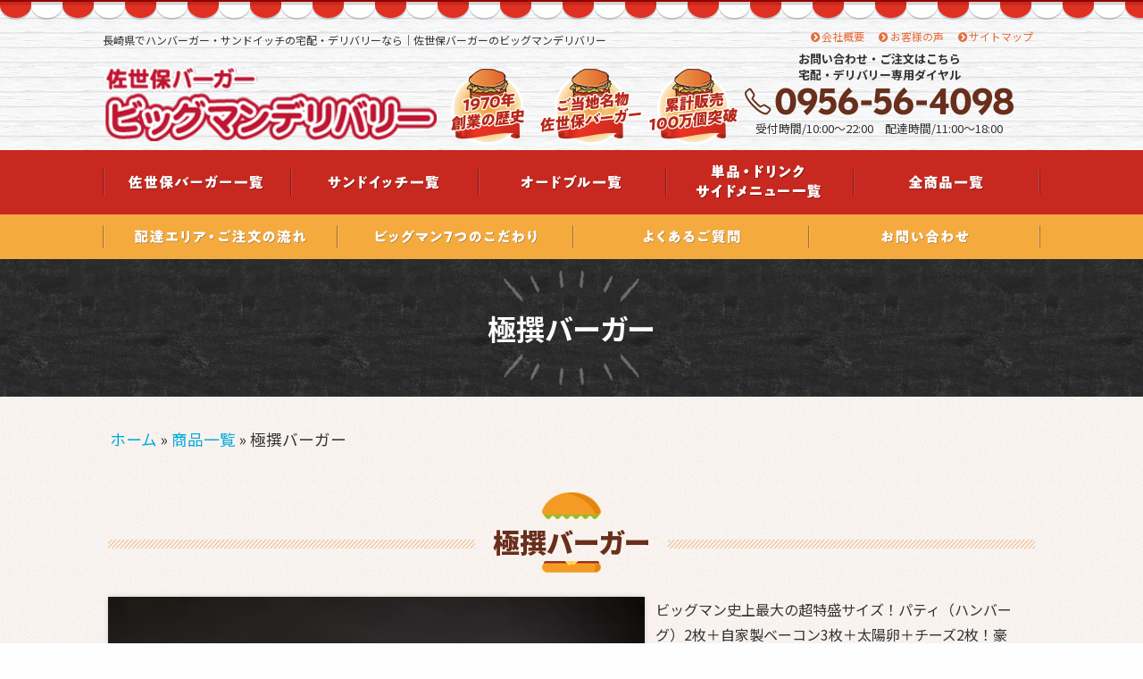

--- FILE ---
content_type: text/html; charset=UTF-8
request_url: https://saseboburger-delivery.com/item/%E6%A5%B5%E6%92%B0%E3%83%90%E3%83%BC%E3%82%AC%E3%83%BC/
body_size: 12316
content:
<!DOCTYPE html><html lang="ja"><head><meta charset="UTF-8"><meta http-equiv="X-UA-Compatible" content="IE=edge,chrome=1"><meta name="viewport" content="width=device-width, initial-scale=1"><script data-cfasync="false" id="ao_optimized_gfonts_config">WebFontConfig={google:{families:["Noto Sans JP:400,700,900"] },classes:false, events:false, timeout:1500};</script><link rel="profile" href="http://gmpg.org/xfn/11"><link media="all" href="https://saseboburger-delivery.com/wp/wp-content/cache/autoptimize/css/autoptimize_2612d11f10d58f8627c7d32cf188eb44.css" rel="stylesheet" /><link media="screen" href="https://saseboburger-delivery.com/wp/wp-content/cache/autoptimize/css/autoptimize_54b94ebbd6d13f5891c68c006d04aadc.css" rel="stylesheet" /><title>極撰バーガー | ビッグマン : 長崎県で佐世保バーガーの宅配・デリバリー</title><meta name="description" content="極撰バーガー 1836 円 | ビッグマン史上最大の超特盛サイズ！パティ（ハンバーグ）2枚＋自家製ベーコン3枚＋太陽卵＋チーズ2枚！豪快！ ・セット【ポテト・ドリンク】 ・ウルトラセット【ポテト・オニオンリング4P・チキン・ドリンク】 もお選びいただけます。" /><meta name="robots" content="index, follow" /><meta name="googlebot" content="index, follow, max-snippet:-1, max-image-preview:large, max-video-preview:-1" /><meta name="bingbot" content="index, follow, max-snippet:-1, max-image-preview:large, max-video-preview:-1" /><link rel="canonical" href="https://saseboburger-delivery.com/item/極撰バーガー/" /><meta property="og:locale" content="ja_JP" /><meta property="og:type" content="article" /><meta property="og:title" content="極撰バーガー | ビッグマン : 長崎県で佐世保バーガーの宅配・デリバリー" /><meta property="og:description" content="極撰バーガー 1836 円 | ビッグマン史上最大の超特盛サイズ！パティ（ハンバーグ）2枚＋自家製ベーコン3枚＋太陽卵＋チーズ2枚！豪快！ ・セット【ポテト・ドリンク】 ・ウルトラセット【ポテト・オニオンリング4P・チキン・ドリンク】 もお選びいただけます。" /><meta property="og:url" content="https://saseboburger-delivery.com/item/極撰バーガー/" /><meta property="og:site_name" content="佐世保バーガーのビッグマンデリバリー" /><meta property="article:modified_time" content="2019-09-02T16:55:08+00:00" /><meta property="og:image" content="https://saseboburger-delivery.com/wp/wp-content/uploads/2019/08/fc6751892ccfdd9d6f6c4cb546ae518d.jpg" /><meta property="og:image:width" content="1200" /><meta property="og:image:height" content="800" /><meta name="twitter:card" content="summary_large_image" /> <script type="application/ld+json" class="yoast-schema-graph">{"@context":"https://schema.org","@graph":[{"@type":"WebSite","@id":"https://saseboburger-delivery.com/#website","url":"https://saseboburger-delivery.com/","name":"\u4f50\u4e16\u4fdd\u30d0\u30fc\u30ac\u30fc\u306e\u30d3\u30c3\u30b0\u30de\u30f3\u30c7\u30ea\u30d0\u30ea\u30fc","description":"\u30d3\u30c3\u30b0\u30de\u30f3 : \u9577\u5d0e\u770c\u3067\u4f50\u4e16\u4fdd\u30d0\u30fc\u30ac\u30fc\u306e\u5b85\u914d\u30fb\u30c7\u30ea\u30d0\u30ea\u30fc","potentialAction":[{"@type":"SearchAction","target":"https://saseboburger-delivery.com/?s={search_term_string}","query-input":"required name=search_term_string"}],"inLanguage":"ja"},{"@type":"ImageObject","@id":"https://saseboburger-delivery.com/item/%e6%a5%b5%e6%92%b0%e3%83%90%e3%83%bc%e3%82%ac%e3%83%bc/#primaryimage","inLanguage":"ja","url":"https://saseboburger-delivery.com/wp/wp-content/uploads/2019/08/fc6751892ccfdd9d6f6c4cb546ae518d.jpg","width":1200,"height":800,"caption":"\u6975\u64b0\u30d0\u30fc\u30ac\u30fc"},{"@type":"WebPage","@id":"https://saseboburger-delivery.com/item/%e6%a5%b5%e6%92%b0%e3%83%90%e3%83%bc%e3%82%ac%e3%83%bc/#webpage","url":"https://saseboburger-delivery.com/item/%e6%a5%b5%e6%92%b0%e3%83%90%e3%83%bc%e3%82%ac%e3%83%bc/","name":"\u6975\u64b0\u30d0\u30fc\u30ac\u30fc | \u30d3\u30c3\u30b0\u30de\u30f3 : \u9577\u5d0e\u770c\u3067\u4f50\u4e16\u4fdd\u30d0\u30fc\u30ac\u30fc\u306e\u5b85\u914d\u30fb\u30c7\u30ea\u30d0\u30ea\u30fc","isPartOf":{"@id":"https://saseboburger-delivery.com/#website"},"primaryImageOfPage":{"@id":"https://saseboburger-delivery.com/item/%e6%a5%b5%e6%92%b0%e3%83%90%e3%83%bc%e3%82%ac%e3%83%bc/#primaryimage"},"datePublished":"2019-08-18T10:26:18+00:00","dateModified":"2019-09-02T16:55:08+00:00","description":"\u6975\u64b0\u30d0\u30fc\u30ac\u30fc 1836 \u5186 | \u30d3\u30c3\u30b0\u30de\u30f3\u53f2\u4e0a\u6700\u5927\u306e\u8d85\u7279\u76db\u30b5\u30a4\u30ba\uff01\u30d1\u30c6\u30a3\uff08\u30cf\u30f3\u30d0\u30fc\u30b0\uff092\u679a\uff0b\u81ea\u5bb6\u88fd\u30d9\u30fc\u30b3\u30f33\u679a\uff0b\u592a\u967d\u5375\uff0b\u30c1\u30fc\u30ba2\u679a\uff01\u8c6a\u5feb\uff01 \u30fb\u30bb\u30c3\u30c8\u3010\u30dd\u30c6\u30c8\u30fb\u30c9\u30ea\u30f3\u30af\u3011 \u30fb\u30a6\u30eb\u30c8\u30e9\u30bb\u30c3\u30c8\u3010\u30dd\u30c6\u30c8\u30fb\u30aa\u30cb\u30aa\u30f3\u30ea\u30f3\u30b04P\u30fb\u30c1\u30ad\u30f3\u30fb\u30c9\u30ea\u30f3\u30af\u3011 \u3082\u304a\u9078\u3073\u3044\u305f\u3060\u3051\u307e\u3059\u3002","breadcrumb":{"@id":"https://saseboburger-delivery.com/item/%e6%a5%b5%e6%92%b0%e3%83%90%e3%83%bc%e3%82%ac%e3%83%bc/#breadcrumb"},"inLanguage":"ja","potentialAction":[{"@type":"ReadAction","target":["https://saseboburger-delivery.com/item/%e6%a5%b5%e6%92%b0%e3%83%90%e3%83%bc%e3%82%ac%e3%83%bc/"]}]},{"@type":"BreadcrumbList","@id":"https://saseboburger-delivery.com/item/%e6%a5%b5%e6%92%b0%e3%83%90%e3%83%bc%e3%82%ac%e3%83%bc/#breadcrumb","itemListElement":[{"@type":"ListItem","position":1,"item":{"@type":"WebPage","@id":"https://saseboburger-delivery.com/","url":"https://saseboburger-delivery.com/","name":"\u30db\u30fc\u30e0"}},{"@type":"ListItem","position":2,"item":{"@type":"WebPage","@id":"https://saseboburger-delivery.com/item/","url":"https://saseboburger-delivery.com/item/","name":"\u5546\u54c1\u4e00\u89a7"}},{"@type":"ListItem","position":3,"item":{"@type":"WebPage","@id":"https://saseboburger-delivery.com/item/%e6%a5%b5%e6%92%b0%e3%83%90%e3%83%bc%e3%82%ac%e3%83%bc/","url":"https://saseboburger-delivery.com/item/%e6%a5%b5%e6%92%b0%e3%83%90%e3%83%bc%e3%82%ac%e3%83%bc/","name":"\u6975\u64b0\u30d0\u30fc\u30ac\u30fc"}}]}]}</script> <link rel='dns-prefetch' href='//www.google.com' /><link href='http://www.deli-cart.jp' rel='preconnect' /><link href='https://fonts.gstatic.com' crossorigin='anonymous' rel='preconnect' /><link href='https://ajax.googleapis.com' rel='preconnect' /><link href='https://fonts.googleapis.com' rel='preconnect' /><link rel="alternate" type="application/rss+xml" title="佐世保バーガーのビッグマンデリバリー &raquo; フィード" href="https://saseboburger-delivery.com/feed/" /><link rel="alternate" type="application/rss+xml" title="佐世保バーガーのビッグマンデリバリー &raquo; コメントフィード" href="https://saseboburger-delivery.com/comments/feed/" /><link rel='https://api.w.org/' href='https://saseboburger-delivery.com/wp-json/' /><link rel='shortlink' href='https://saseboburger-delivery.com/?p=104' /><link rel="alternate" type="application/json+oembed" href="https://saseboburger-delivery.com/wp-json/oembed/1.0/embed?url=https%3A%2F%2Fsaseboburger-delivery.com%2Fitem%2F%25e6%25a5%25b5%25e6%2592%25b0%25e3%2583%2590%25e3%2583%25bc%25e3%2582%25ac%25e3%2583%25bc%2F" /><link rel="alternate" type="text/xml+oembed" href="https://saseboburger-delivery.com/wp-json/oembed/1.0/embed?url=https%3A%2F%2Fsaseboburger-delivery.com%2Fitem%2F%25e6%25a5%25b5%25e6%2592%25b0%25e3%2583%2590%25e3%2583%25bc%25e3%2582%25ac%25e3%2583%25bc%2F&#038;format=xml" /> <script>(function(i,s,o,g,r,a,m){i['GoogleAnalyticsObject']=r;i[r]=i[r]||function(){
(i[r].q=i[r].q||[]).push(arguments)},i[r].l=1*new Date();a=s.createElement(o),
m=s.getElementsByTagName(o)[0];a.async=1;a.src=g;m.parentNode.insertBefore(a,m)
})(window,document,'script','//www.google-analytics.com/analytics.js','ga');
ga('create', 'UA-146803008-1', 'auto');
ga('send', 'event', 'pdf', 'download', 'all', 1, {'nonInteraction': 1});
ga('send', 'pageview');</script>  <script>(function (d, s, id) {
        var js, fjs = d.getElementsByTagName(s)[0];
        if (d.getElementById(id)) return;
        js = d.createElement(s);
        js.id = id;
        js.src = "//connect.facebook.net/ja_JP/sdk.js#xfbml=1&version=v2.7";
        fjs.parentNode.insertBefore(js, fjs);
    }(document, 'script', 'facebook-jssdk'));</script> <style type="text/css">.wp_social_bookmarking_light{
    border: 0 !important;
    float: right;
    padding: 10px 0 20px 0 !important;
    margin: 0 !important;
    /*position: absolute;
    right: 0;
    top: -30px;*/
}
.home .wp_social_bookmarking_light,
.section-delivery .wp_social_bookmarking_light,
.section-contact .wp_social_bookmarking_light,
.goaisatsu .wp_social_bookmarking_light,
.s_code .wp_social_bookmarking_light,
.page-template-template-form .wp_social_bookmarking_light {
    display: none !important;
}
.wp_social_bookmarking_light div{
    float: left !important;
    border: 0 !important;
    padding: 0 !important;
    margin: 0 5px 0px 0 !important;
    min-height: 30px !important;
    line-height: 18px !important;
    text-indent: 0 !important;
}
.wp_social_bookmarking_light img{
    border: 0 !important;
    padding: 0;
    margin: 0;
    vertical-align: top !important;
}
.wp_social_bookmarking_light_clear{
    clear: both !important;
}
#fb-root{
    display: none;
}
.wsbl_facebook_like iframe{
    max-width: none !important;
}
.wsbl_pinterest a{
    border: 0px !important;
}</style><script data-cfasync="false" id="ao_optimized_gfonts_webfontloader">(function() {var wf = document.createElement('script');wf.src='https://ajax.googleapis.com/ajax/libs/webfont/1/webfont.js';wf.type='text/javascript';wf.async='true';var s=document.getElementsByTagName('script')[0];s.parentNode.insertBefore(wf, s);})();</script></head><body class="shidashi-template-default single single-shidashi postid-104 wp-embed-responsive"><div id="page" class="hfeed site"> <a class="skip-link screen-reader-text" href="#content">コンテンツへスキップ</a><header id="masthead" class="site-header" role="banner"><div class="container"><div id="open"><div id="close_cart"></div></div></div><div class="site-branding clearfix"><div class="container"><div class="row"><div class="col-md-7"><p class="site-title">長崎県でハンバーガー・サンドイッチの宅配・デリバリーなら｜佐世保バーガーのビッグマンデリバリー</p></div><div class="col-md-5"><nav id="h_nav"><ul class="nav h_nav"><li id="menu-item-42" class="menu-item menu-item-type-post_type menu-item-object-page menu-item-42"><a href="https://saseboburger-delivery.com/corporate/">会社概要</a></li><li id="menu-item-43" class="menu-item menu-item-type-post_type menu-item-object-page menu-item-43"><a href="https://saseboburger-delivery.com/voice/">お客様の声</a></li><li id="menu-item-44" class="menu-item menu-item-type-post_type menu-item-object-page menu-item-44"><a href="https://saseboburger-delivery.com/sitemap/">サイトマップ</a></li></ul></nav></div></div></div></div><div class="top-header-wrapper clearfix"><div class="container header_container"><div class="row no-gutters"><div class="col-md-4 col-xl-auto"><div class="header_logo"> <a href="https://saseboburger-delivery.com" title="佐世保バーガーのビッグマンデリバリー" rel="home"><img class="img-responsive" srcset="https://saseboburger-delivery.com/wp/wp-content/themes/estore_child_dc/images/common/logo-header2.png, https://saseboburger-delivery.com/wp/wp-content/themes/estore_child_dc/images/common/logo-header2@2x.png 2x" alt="佐世保バーガーのビッグマンデリバリー" width="374" /></a></div></div><div class="col-md-4 col-xl-auto"><div class="header_icon"><div class="row no-gutters"><div class="col-4"> <img srcset="https://saseboburger-delivery.com/wp/wp-content/themes/estore_child_dc/images/icon/header-icon01.png, https://saseboburger-delivery.com/wp/wp-content/themes/estore_child_dc/images/icon/header-icon01@2x.png 2x" alt=""></div><div class="col-4"> <img srcset="https://saseboburger-delivery.com/wp/wp-content/themes/estore_child_dc/images/icon/header-icon02.png, https://saseboburger-delivery.com/wp/wp-content/themes/estore_child_dc/images/icon/header-icon02@2x.png 2x" alt=""></div><div class="col-4"> <img srcset="https://saseboburger-delivery.com/wp/wp-content/themes/estore_child_dc/images/icon/header-icon03.png, https://saseboburger-delivery.com/wp/wp-content/themes/estore_child_dc/images/icon/header-icon03@2x.png 2x" alt=""></div></div></div></div><div class="col-md-4 col-xl-auto"><div class="header_info"><p class="fwb">お問い合わせ・ご注文はこちら<br/>宅配・デリバリー専用ダイヤル</p><p class="tel"><img srcset="https://saseboburger-delivery.com/wp/wp-content/themes/estore_child_dc/images/common/tel-header.png, https://saseboburger-delivery.com/wp/wp-content/themes/estore_child_dc/images/common/tel-header@2x.png 2x" alt="TEL.0956564098" width="301"></p><p class="info_text">受付時間/10:00～22:00　配達時間/11:00～18:00<br/></p></div></div></div></div></div><div class="global_navigation"><div class="bottom-header-wrapper clearfix"><nav id="site-navigation" class="main-navigation"><div class="container"><div class="toggle-wrap"><span class="toggle"><i class="fa fa-reorder"> </i></span></div><div class="menu-g_nav-container"><ul id="primary-menu" class="menu"><li id="menu-item-29" class="menu-item menu-item-type-taxonomy menu-item-object-genres menu-item-29"><a href="https://saseboburger-delivery.com/genres/sasebo/">佐世保バーガー</a></li><li id="menu-item-30" class="menu-item menu-item-type-taxonomy menu-item-object-genres menu-item-30"><a href="https://saseboburger-delivery.com/genres/sand/">サンドイッチ</a></li><li id="menu-item-31" class="menu-item menu-item-type-taxonomy menu-item-object-genres menu-item-31"><a href="https://saseboburger-delivery.com/genres/horsdoeuvre/">オードブル</a></li><li id="menu-item-32" class="menu-item menu-item-type-taxonomy menu-item-object-genres current-shidashi-ancestor current-menu-parent current-shidashi-parent menu-item-32"><a href="https://saseboburger-delivery.com/genres/side/">単品・ドリンク・サイドメニュー</a></li><li id="menu-item-33" class="menu-item menu-item-type-post_type menu-item-object-page menu-item-33"><a href="https://saseboburger-delivery.com/item/">商品一覧</a></li><li id="menu-item-34" class="menu-item menu-item-type-post_type menu-item-object-page menu-item-34"><a href="https://saseboburger-delivery.com/delivery/">配達エリア・ご注文の流れ</a></li><li id="menu-item-35" class="menu-item menu-item-type-post_type menu-item-object-page menu-item-35"><a href="https://saseboburger-delivery.com/commitments/">ビッグマン７つのこだわり</a></li><li id="menu-item-36" class="menu-item menu-item-type-post_type menu-item-object-page menu-item-36"><a href="https://saseboburger-delivery.com/faq/">よくあるご質問</a></li><li id="menu-item-37" class="menu-item menu-item-type-post_type menu-item-object-page menu-item-37"><a href="https://saseboburger-delivery.com/contact/">お問い合わせ</a></li></ul></div></div></nav></div><div class="bottom-header-wrapper clearfix"><nav id="second_nav" class="secondary-navigation"><div class="container"><div class="menu-g_nav_2-container"><ul id="secondary-menu" class="menu"><li id="menu-item-38" class="menu-item menu-item-type-post_type menu-item-object-page menu-item-38"><a href="https://saseboburger-delivery.com/delivery/">配達エリア・ご注文の流れ</a></li><li id="menu-item-39" class="menu-item menu-item-type-post_type menu-item-object-page menu-item-39"><a href="https://saseboburger-delivery.com/commitments/">ビッグマン７つのこだわり</a></li><li id="menu-item-40" class="menu-item menu-item-type-post_type menu-item-object-page menu-item-40"><a href="https://saseboburger-delivery.com/faq/">よくあるご質問</a></li><li id="menu-item-41" class="menu-item menu-item-type-post_type menu-item-object-page menu-item-41"><a href="https://saseboburger-delivery.com/contact/">お問い合わせ</a></li></ul></div></div></nav></div></div></header><div class="page_header"><div class="container"><h1 class="entry-title">極撰バーガー</h1></div></div><div id="content" class="site-content"><main id="main" class="clearfix right_sidebar"><div class="container"><p  id="breadcrumbs"><span><span><a href="https://saseboburger-delivery.com/">ホーム</a> » <span><a href="https://saseboburger-delivery.com/item/">商品一覧</a> » <span class="breadcrumb_last" aria-current="page">極撰バーガー</span></span></span></span></p><div id="primary"><article id="post-104" class="post-104 shidashi type-shidashi status-publish has-post-thumbnail hentry genres-side"><div class="product_header"><h2 class="product-title">極撰バーガー</h2></div><div class="entry-content-text-wrapper clearfix"><div class="entry-content-wrapper"><div class="entry-content"><div class="row"><div class="col-12 col-md-7"><ul class="bxslider"><li><img src="https://saseboburger-delivery.com/wp/wp-content/uploads/2019/08/fc6751892ccfdd9d6f6c4cb546ae518d-1050x700.jpg" class="img-responsive img-item-detail" alt=""></li></ul><div id="bx-pager"><div class="row"><div class="col-4"> <a data-slide-index="0" href=""><img class="img-responsive" alt="" srcset="https://saseboburger-delivery.com/wp/wp-content/uploads/2019/08/fc6751892ccfdd9d6f6c4cb546ae518d-250x180.jpg, https://saseboburger-delivery.com/wp/wp-content/uploads/2019/08/fc6751892ccfdd9d6f6c4cb546ae518d-250x180@2x.jpg 2x"></a></div></div></div></div><div class="col-12 col-md-5"><div class="product"><p class="profile">ビッグマン史上最大の超特盛サイズ！パティ（ハンバーグ）2枚＋自家製ベーコン3枚＋太陽卵＋チーズ2枚！豪快！<br /> ・セット【ポテト・ドリンク】<br /> ・ウルトラセット【ポテト・オニオンリング4P・チキン・ドリンク】<br /> もお選びいただけます。</p><p class="esPrice"><span class="tax">税込</span>1,836<span>円</span></p></div><div class="item_detail_info" align="right"> <input type="hidden" value="I0005895" id="item_detail_item_id"><div class="variations"></div><p class="item_detail_number" style="text-align: center; margin-bottom: 0;"> 数量: <button data-input-stepper-decrease>-</button> <input class="item-num" size="3" type="type" min="1"> <button data-input-stepper-increase>+</button></p><div class="info_group" id="item_detail_cart"><p><a class="add" href="javascript:void(0)" > <img srcset="https://saseboburger-delivery.com/wp/wp-content/themes/estore_child_dc/images/btn/btn-cart-in02.png, https://saseboburger-delivery.com/wp/wp-content/themes/estore_child_dc/images/btn/btn-cart-in02@2x.png 2x" alt="カートに入れる" class="img-responsive" width="320"> </a></p></div></div></div></div><div class="entry_content"><div class='wp_social_bookmarking_light'><div class="wsbl_twitter"><a href="https://twitter.com/share" class="twitter-share-button" data-url="https://saseboburger-delivery.com/item/%e6%a5%b5%e6%92%b0%e3%83%90%e3%83%bc%e3%82%ac%e3%83%bc/" data-text="極撰バーガー">Tweet</a></div><div class="wsbl_facebook_like"><div id="fb-root"></div><fb:like href="https://saseboburger-delivery.com/item/%e6%a5%b5%e6%92%b0%e3%83%90%e3%83%bc%e3%82%ac%e3%83%bc/" layout="button_count" action="like" width="100" share="false" show_faces="false" ></fb:like></div><div class="wsbl_facebook_share"><div id="fb-root"></div><fb:share-button href="https://saseboburger-delivery.com/item/%e6%a5%b5%e6%92%b0%e3%83%90%e3%83%bc%e3%82%ac%e3%83%bc/" type="button_count" ></fb:share-button></div><div class="wsbl_line"><a href='line://msg/text/%E6%A5%B5%E6%92%B0%E3%83%90%E3%83%BC%E3%82%AC%E3%83%BC%0D%0Ahttps%3A%2F%2Fsaseboburger-delivery.com%2Fitem%2F%25e6%25a5%25b5%25e6%2592%25b0%25e3%2583%2590%25e3%2583%25bc%25e3%2582%25ac%25e3%2583%25bc%2F' title='LINEで送る' rel=nofollow class='wp_social_bookmarking_light_a' ><img src='https://saseboburger-delivery.com/wp/wp-content/plugins/wp-social-bookmarking-light/public/images/line80x20.png' alt='LINEで送る' title='LINEで送る' width='80' height='20' class='wp_social_bookmarking_light_img' /></a></div></div> <br class='wp_social_bookmarking_light_clear' /></div></div><div class="page-links"> <a class="button_back" href="#" onclick="javascript:window.history.back(-1);return false;">前のページに戻る</a></div></div></div></article><aside><div id="relation"><h3>この商品をご覧のお客様はこちらも見ています</h3><div class="row"><div class="col-6 col-lg-3"><div class="relation_product"><div class="esImage"> <a href="https://saseboburger-delivery.com/item/%e3%81%a6%e3%82%8a%e3%82%84%e3%81%8d%e3%83%90%e3%83%bc%e3%82%ac%e3%83%bc/"><img class="img-responsive" srcset="https://saseboburger-delivery.com/wp/wp-content/uploads/2019/08/e595aaede656ef9f50333c9742d76583-250x180.jpg, https://saseboburger-delivery.com/wp/wp-content/uploads/2019/08/e595aaede656ef9f50333c9742d76583-250x180@2x.jpg 2x"></a></div><div class="product"><h4 class="products-title">てりやきバーガー</h4><p class="price">702<span>円(＋税)</span></p></div><p><a class="item_link" href="https://saseboburger-delivery.com/item/%e3%81%a6%e3%82%8a%e3%82%84%e3%81%8d%e3%83%90%e3%83%bc%e3%82%ac%e3%83%bc/">詳しくはこちら</a></p></div></div><div class="col-6 col-lg-3"><div class="relation_product"><div class="esImage"> <a href="https://saseboburger-delivery.com/item/%e3%82%a8%e3%83%83%e3%82%b0%e3%83%90%e3%83%bc%e3%82%ac%e3%83%bc/"><img class="img-responsive" srcset="https://saseboburger-delivery.com/wp/wp-content/uploads/2019/08/28665c725d14b09f569e0c4b7af3fdae-250x180.jpg, https://saseboburger-delivery.com/wp/wp-content/uploads/2019/08/28665c725d14b09f569e0c4b7af3fdae-250x180@2x.jpg 2x"></a></div><div class="product"><h4 class="products-title">エッグバーガー</h4><p class="price">702<span>円(＋税)</span></p></div><p><a class="item_link" href="https://saseboburger-delivery.com/item/%e3%82%a8%e3%83%83%e3%82%b0%e3%83%90%e3%83%bc%e3%82%ac%e3%83%bc/">詳しくはこちら</a></p></div></div><div class="col-6 col-lg-3"><div class="relation_product"><div class="esImage"> <a href="https://saseboburger-delivery.com/item/%e4%bd%90%e4%b8%96%e4%bf%9d%e3%83%90%e3%83%bc%e3%82%ac%e3%83%bc%e3%82%ad%e3%83%b3%e3%82%b0/"><img class="img-responsive" srcset="https://saseboburger-delivery.com/wp/wp-content/uploads/2019/08/ce43b0726740ad004de30ce2c31f8888-250x180.jpg, https://saseboburger-delivery.com/wp/wp-content/uploads/2019/08/ce43b0726740ad004de30ce2c31f8888-250x180@2x.jpg 2x"></a></div><div class="product"><h4 class="products-title">佐世保バーガーキング</h4><p class="price">1,836<span>円(＋税)</span></p></div><p><a class="item_link" href="https://saseboburger-delivery.com/item/%e4%bd%90%e4%b8%96%e4%bf%9d%e3%83%90%e3%83%bc%e3%82%ac%e3%83%bc%e3%82%ad%e3%83%b3%e3%82%b0/">詳しくはこちら</a></p></div></div><div class="col-6 col-lg-3"><div class="relation_product"><div class="esImage"> <a href="https://saseboburger-delivery.com/item/%e3%81%a6%e3%82%8a%e3%81%9f%e3%81%be%e3%83%90%e3%83%bc%e3%82%ac%e3%83%bc/"><img class="img-responsive" srcset="https://saseboburger-delivery.com/wp/wp-content/uploads/2019/08/ae6622cd40f5b5810043935fdcb38853-250x180.jpg, https://saseboburger-delivery.com/wp/wp-content/uploads/2019/08/ae6622cd40f5b5810043935fdcb38853-250x180@2x.jpg 2x"></a></div><div class="product"><h4 class="products-title">てりたまバーガー</h4><p class="price">756<span>円(＋税)</span></p></div><p><a class="item_link" href="https://saseboburger-delivery.com/item/%e3%81%a6%e3%82%8a%e3%81%9f%e3%81%be%e3%83%90%e3%83%bc%e3%82%ac%e3%83%bc/">詳しくはこちら</a></p></div></div></div></div></aside><aside id="delivery"><div class="container"><div class="section_header"><h2 class="section_title">配達エリア一覧</h2></div><div class="delivery"><div class="row"><div class="col-md-6"> <a href="https://saseboburger-delivery.com/wp/wp-content/themes/estore_child_dc/images/common/map01@2x.png"><img srcset="https://saseboburger-delivery.com/wp/wp-content/themes/estore_child_dc/images/common/map01.png, https://saseboburger-delivery.com/wp/wp-content/themes/estore_child_dc/images/common/map01@2x.png 2x" alt="" width="520"></a></div><div class="col-md-6"><div class="delivery_area"><dl class="area_1"><dt>3万円以上のご注文で配送料無料でデリバリーいたします</dt><dd>佐世保市、佐々町<span>主な施設/ハウステンボス</span></dd></dl><dl class="area_2"><dt>5万円以上のご注文で配送料無料でデリバリーいたします</dt><dd>平戸市、松浦市、西海市、波佐見町、川棚町、東彼杵町、大村市<span>主な施設/長崎空港</span></dd></dl><dl class="area_3"><dt>10万円以上のご注文で配送料無料でデリバリーいたします</dt><dd>長崎市、時津町、長与町、諫早市<span>主な施設/稲佐山、平和公園、グラバー園、伊王島</span></dd></dl></div><div class="link_btn"><p><a href="https://saseboburger-delivery.com/delivery/">配達エリアの詳細はこちら</a></p></div></div></div></div></div></aside><aside id="section-contact"><div class="container"><div class="contact_header"><h3 class="contact_title">大量注文受付可能</h3></div><div class="contact_inner"><h4 class="contact_sub_title">お問い合わせ・ご注文はこちら</h4><div class="row"><div class="col-md-6"><div class="contact_info"><p class="tel"><img srcset="https://saseboburger-delivery.com/wp/wp-content/themes/estore_child_dc/images/common/tel-contact.png, https://saseboburger-delivery.com/wp/wp-content/themes/estore_child_dc/images/common/tel-contact@2x.png 2x" alt="tel.0956564098" class="img-responsive" width="414" /></p><p class="contact_time">受付時間/10:00～22:00　配達時間/11:00～18:00</p><p class="info_text">お届け日の3日前までにご予約ください。<br>大量注文（200個以上）の場合は、お届け日の5日前までにご予約ください。</p></div></div><div class="col-md-6"><div class="contact_order"><p><a class="btn_contact" href="https://saseboburger-delivery.com/item/"><img class="btn bdrs6" srcset="https://saseboburger-delivery.com/wp/wp-content/themes/estore_child_dc/images/btn/btn-web-contact.png, https://saseboburger-delivery.com/wp/wp-content/themes/estore_child_dc/images/btn/btn-web-contact@2x.png 2x" alt="今すぐご予約" width="440" /></a></p></div></div></div></div></div></aside></div></div></main></div><footer id="site_footer" class="site-footer" role="contentinfo"><div class="container"><div class="row"><div class="col-md-5"><div id="footer_info"><div class="foot_logo"> <a href="https://saseboburger-delivery.com" title="佐世保バーガーのビッグマンデリバリー" rel="home"><img srcset="https://saseboburger-delivery.com/wp/wp-content/themes/estore_child_dc/images/common/logo-footer2.png, https://saseboburger-delivery.com/wp/wp-content/themes/estore_child_dc/images/common/logo-footer2@2x.png 2x" alt="佐世保バーガーのビッグマンデリバリー" class="img-responsive" width="411" /></a></div><p class="foot_address">〒857-0872 長崎県佐世保市上京町7-10</p><div class="footer_info"><p class="fwb">お問い合わせ・ご注文はこちら</p><p><img srcset="https://saseboburger-delivery.com/wp/wp-content/themes/estore_child_dc/images/common/tel-footer.png, https://saseboburger-delivery.com/wp/wp-content/themes/estore_child_dc/images/common/tel-footer@2x.png 2x" alt="TEL.0956564098" width="387"></p><p class="time">受付時間/10:00～22:00　配達時間/11:00～18:00</p></div><div class="footer_contact"><p><a href="https://saseboburger-delivery.com/item/"><img class="btn bdrs6" srcset="https://saseboburger-delivery.com/wp/wp-content/themes/estore_child_dc/images/btn/btn-web-footer.png, https://saseboburger-delivery.com/wp/wp-content/themes/estore_child_dc/images/btn/btn-web-footer@2x.png 2x" alt="今すぐご注文" width="420"></a></p></div><div class="footer_card"></div></div></div><div class="col-md-7"><section id="order_info"><h2 class="screen-reader-text">ご利用案内</h2><div class="row"><div class="col-sm-4"><div class="order_info"><h2 class="order_info_title">ご注文に関して</h2><div class="order_icon"> <img src="https://saseboburger-delivery.com/wp/wp-content/themes/estore_child_dc/images/icon/icon-mail.png" srcset="https://saseboburger-delivery.com/wp/wp-content/themes/estore_child_dc/images/icon/icon-mail.png, https://saseboburger-delivery.com/wp/wp-content/themes/estore_child_dc/images/icon/icon-mail@2x.png 2x" alt="" class="img-responsive" width="44"></div><div class="order_info_inner"><p>インターネットの注文は24時間受付けております。<br>※お渡しの前々日22時までにお願いいたします。</p></div></div></div><div class="col-sm-4"><div class="order_info"><h2 class="order_info_title">お届けに関して</h2><div class="order_icon"> <img src="https://saseboburger-delivery.com/wp/wp-content/themes/estore_child_dc/images/icon/icon-truck.png" srcset="https://saseboburger-delivery.com/wp/wp-content/themes/estore_child_dc/images/icon/icon-truck.png, https://saseboburger-delivery.com/wp/wp-content/themes/estore_child_dc/images/icon/icon-truck@2x.png 2x" alt="" class="img-responsive" width="44"></div><div class="order_info_inner"><p>ご希望のお日にち、ご希望のお時間にお届けいたします。</p></div></div></div><div class="col-sm-4"><div class="order_info"><h2 class="order_info_title">お支払いに関して</h2><div class="order_icon"> <img src="https://saseboburger-delivery.com/wp/wp-content/themes/estore_child_dc/images/icon/icon-pay.png" srcset="https://saseboburger-delivery.com/wp/wp-content/themes/estore_child_dc/images/icon/icon-pay.png, https://saseboburger-delivery.com/wp/wp-content/themes/estore_child_dc/images/icon/icon-pay@2x.png 2x" alt="" class="img-responsive" width="44"></div><div class="order_info_inner"><p>事前にビッグマンにご来店でのお支払いか、現地での現金支払い又は後日請求（法人様）となります。</p></div></div></div></div></section><div class="row"><div class="col-md-4"><ul id="footNav_1" class="footNav"><li id="menu-item-45" class="menu-item menu-item-type-taxonomy menu-item-object-genres menu-item-45"><a href="https://saseboburger-delivery.com/genres/sasebo/">佐世保バーガー</a></li><li id="menu-item-46" class="menu-item menu-item-type-taxonomy menu-item-object-genres menu-item-46"><a href="https://saseboburger-delivery.com/genres/sand/">サンドイッチ</a></li><li id="menu-item-47" class="menu-item menu-item-type-taxonomy menu-item-object-genres menu-item-47"><a href="https://saseboburger-delivery.com/genres/horsdoeuvre/">オードブル</a></li><li id="menu-item-48" class="menu-item menu-item-type-taxonomy menu-item-object-genres current-shidashi-ancestor current-menu-parent current-shidashi-parent menu-item-48"><a href="https://saseboburger-delivery.com/genres/side/">単品・ドリンク・サイドメニュー</a></li><li id="menu-item-49" class="menu-item menu-item-type-post_type menu-item-object-page menu-item-49"><a href="https://saseboburger-delivery.com/item/">商品一覧</a></li><li id="menu-item-50" class="menu-item menu-item-type-post_type menu-item-object-page menu-item-50"><a href="https://saseboburger-delivery.com/delivery/">配達エリア・ご注文の流れ</a></li></ul></div><div class="col-md-4"><ul id="footNav_2" class="footNav"><li id="menu-item-51" class="menu-item menu-item-type-post_type menu-item-object-page menu-item-51"><a href="https://saseboburger-delivery.com/commitments/">ビッグマン７つのこだわり</a></li><li id="menu-item-52" class="menu-item menu-item-type-post_type menu-item-object-page menu-item-52"><a href="https://saseboburger-delivery.com/faq/">よくあるご質問</a></li><li id="menu-item-53" class="menu-item menu-item-type-post_type menu-item-object-page menu-item-53"><a href="https://saseboburger-delivery.com/contact/">お問い合わせ</a></li><li id="menu-item-54" class="menu-item menu-item-type-post_type menu-item-object-page menu-item-54"><a href="https://saseboburger-delivery.com/corporate/">会社概要</a></li><li id="menu-item-274" class="menu-item menu-item-type-post_type menu-item-object-page menu-item-274"><a href="https://saseboburger-delivery.com/voice/">お客様の声</a></li><li id="menu-item-55" class="menu-item menu-item-type-post_type menu-item-object-page current_page_parent menu-item-55"><a href="https://saseboburger-delivery.com/news/">最新情報・ブログ</a></li><li id="menu-item-1230" class="menu-item menu-item-type-post_type menu-item-object-page menu-item-1230"><a href="https://saseboburger-delivery.com/rank/">人気ランキング</a></li></ul></div><div class="col-md-4"><ul id="footNav_3" class="footNav"><li id="menu-item-196" class="menu-item menu-item-type-post_type menu-item-object-page menu-item-196"><a href="https://saseboburger-delivery.com/bigman/">ビッグマンの佐世保バーガーとは？</a></li><li id="menu-item-165" class="menu-item menu-item-type-custom menu-item-object-custom menu-item-165"><a href="/bigman/#history">ビッグマンの歴史</a></li><li id="menu-item-166" class="menu-item menu-item-type-custom menu-item-object-custom menu-item-166"><a href="/bigman/#secret">秘密の7か条</a></li><li id="menu-item-167" class="menu-item menu-item-type-custom menu-item-object-custom menu-item-167"><a href="/bigman/#tabelog">食べログ百名店口コミ</a></li><li id="menu-item-168" class="menu-item menu-item-type-post_type menu-item-object-page menu-item-168"><a href="https://saseboburger-delivery.com/media/">メディア掲載実績</a></li><li id="menu-item-1229" class="menu-item menu-item-type-post_type menu-item-object-page menu-item-1229"><a href="https://saseboburger-delivery.com/law/">特定商取引法に基づく表記</a></li><li id="menu-item-1228" class="menu-item menu-item-type-post_type menu-item-object-page menu-item-1228"><a href="https://saseboburger-delivery.com/sitemap/">サイトマップ</a></li></ul></div></div></div></div></div><div id="page_top"> <a class="page_top" href="#page"><img srcset="https://saseboburger-delivery.com/wp/wp-content/themes/estore_child_dc/images/btn/btn-pagetop.png, https://saseboburger-delivery.com/wp/wp-content/themes/estore_child_dc/images/btn/btn-pagetop@2x.png 2x" alt="ページの先頭へ" width="80"></a></div><div id="open-side" class="hide"><p><img src="https://saseboburger-delivery.com/wp/wp-content/themes/estore_child_dc/images/btn/btn-contact-float.png" srcset="https://saseboburger-delivery.com/wp/wp-content/themes/estore_child_dc/images/btn/btn-contact-float.png, https://saseboburger-delivery.com/wp/wp-content/themes/estore_child_dc/images/btn/btn-contact-float@2x.png 2x" alt="今すぐご相談"></p></div><div id="side-content" class="hide"><div id="close-side"><img src="https://saseboburger-delivery.com/wp/wp-content/themes/estore_child_dc/images/btn/btn-contact-float-on.png" srcset="https://saseboburger-delivery.com/wp/wp-content/themes/estore_child_dc/images/btn/btn-contact-float-on.png, https://saseboburger-delivery.com/wp/wp-content/themes/estore_child_dc/images/btn/btn-contact-float-on@2x.png 2x" alt="簡単お問い合せを閉じる"> <span class="close_btn">×</span></div><div id="side-contact"><div id="contact_banner"><div class="contact_banner"> <img src="https://saseboburger-delivery.com/wp/wp-content/themes/estore_child_dc/images/common/image-chat.jpg" srcset="https://saseboburger-delivery.com/wp/wp-content/themes/estore_child_dc/images/common/image-chat.jpg, https://saseboburger-delivery.com/wp/wp-content/themes/estore_child_dc/images/common/image-chat@2x.jpg 2x" alt="簡単お問い合せ" class="img-responsive" width="301"><div role="form" class="wpcf7" id="wpcf7-f61-o1" lang="ja" dir="ltr"><div class="screen-reader-response" role="alert" aria-live="polite"></div><form action="/item/%E6%A5%B5%E6%92%B0%E3%83%90%E3%83%BC%E3%82%AC%E3%83%BC/#wpcf7-f61-o1" method="post" class="wpcf7-form init" novalidate="novalidate"><div style="display: none;"> <input type="hidden" name="_wpcf7" value="61" /> <input type="hidden" name="_wpcf7_version" value="5.2.2" /> <input type="hidden" name="_wpcf7_locale" value="ja" /> <input type="hidden" name="_wpcf7_unit_tag" value="wpcf7-f61-o1" /> <input type="hidden" name="_wpcf7_container_post" value="0" /> <input type="hidden" name="_wpcf7_posted_data_hash" value="" /> <input type="hidden" name="_wpcf7_recaptcha_response" value="" /></div><div id="contact_chat"><div class="form-group required"><dl><dt>お名前</dt><dd><span class="wpcf7-form-control-wrap your-name"><input type="text" name="your-name" value="" size="40" class="wpcf7-form-control wpcf7-text wpcf7-validates-as-required" aria-required="true" aria-invalid="false" placeholder="お名前" /></span></dd></dl></div><div class="form-group"><dl><dt>電話番号</dt><dd><span class="wpcf7-form-control-wrap your-tel"><input type="tel" name="your-tel" value="" size="40" class="wpcf7-form-control wpcf7-text wpcf7-tel wpcf7-validates-as-tel" aria-invalid="false" placeholder="000-0000-0000" /></span></dd></dl></div><div class="form-group required"><dl><dt>メールアドレス</dt><dd><span class="wpcf7-form-control-wrap your-email"><input type="email" name="your-email" value="" size="40" class="wpcf7-form-control wpcf7-text wpcf7-email wpcf7-validates-as-required wpcf7-validates-as-email" aria-required="true" aria-invalid="false" placeholder="sample@ne.jp" /></span></dd></dl><dl><dt>ご相談内容</dt><dd><span class="wpcf7-form-control-wrap your-message"><textarea name="your-message" cols="40" rows="5" class="wpcf7-form-control wpcf7-textarea wpcf7-validates-as-required" aria-required="true" aria-invalid="false" placeholder="ご相談内容を入力してください。"></textarea></span></dd></dl></div><div class="submit_btn"> <input type="submit" value="送信" class="wpcf7-form-control wpcf7-submit" /></div><div class="ssl_text"> 送信内容はすべてSSLで情報暗号化しております。</div></div><div class="wpcf7-response-output" role="alert" aria-hidden="true"></div></form></div><div class="reCAPTCHA"><p>このサイトは reCAPTCHA と Google によって保護されています。<a href="https://policies.google.com/privacy" target="_blank">プライバシーポリシー</a>と<a href="https://policies.google.com/terms" target="_blank">利用規約</a>が適用されます。</p></div></div></div></div></div><div class="site-info"><div class="container"><p class="copy">Copyright &copy; <a href="https://saseboburger-delivery.com">佐世保バーガーのビッグマンデリバリー.</a> All Rights Reserved.</p></div></div></footer></div>  <script type='text/javascript' src='https://saseboburger-delivery.com/wp/wp-includes/js/jquery/jquery.js?ver=1.12.4-wp'></script> <script type='text/javascript' src='https://saseboburger-delivery.com/wp/wp-includes/js/jquery/jquery-migrate.min.js?ver=1.4.1'></script> <script type='text/javascript'>var wpcf7 = {"apiSettings":{"root":"https:\/\/saseboburger-delivery.com\/wp-json\/contact-form-7\/v1","namespace":"contact-form-7\/v1"}};</script> <script type='text/javascript' src='https://saseboburger-delivery.com/wp/wp-content/cache/autoptimize/js/autoptimize_single_309e1a27ab5c8722dea8f46fc8c384d5.js?ver=5.2.2'></script> <script type='text/javascript' src='https://saseboburger-delivery.com/wp/wp-content/plugins/wp-retina-2x/js/picturefill.min.js?ver=3.0.2'></script> <script type='text/javascript' src='https://www.google.com/recaptcha/api.js?render=6LdM3bUUAAAAAOWvR1gxHRH4FoNwTGQe_xqN5ym0&#038;ver=3.0'></script> <script type='text/javascript'>var wpcf7_recaptcha = {"sitekey":"6LdM3bUUAAAAAOWvR1gxHRH4FoNwTGQe_xqN5ym0","actions":{"homepage":"homepage","contactform":"contactform"}};</script> <script type='text/javascript' src='https://saseboburger-delivery.com/wp/wp-content/cache/autoptimize/js/autoptimize_single_56fe09b498fc1a1441d6d9d4f0634fa4.js?ver=5.2.2'></script> <script type='text/javascript' src='https://saseboburger-delivery.com/wp/wp-content/themes/estore_child_dc/js/jquery.cookie.min.js?ver=5.4.18'></script> <script type='text/javascript' src='https://saseboburger-delivery.com/wp/wp-content/themes/estore_child_dc/js/jquery.matchHeight.min.js?ver=5.4.18'></script> <script type='text/javascript' src='https://saseboburger-delivery.com/wp/wp-content/cache/autoptimize/js/autoptimize_single_e872bf58bef15f31c96aba2a03fe4bfd.js?ver=1567398527'></script> <script type='text/javascript' src='https://saseboburger-delivery.com/wp/wp-content/themes/estore/js/jquery.bxslider.min.js?ver=5.4.18'></script> <script type='text/javascript' src='https://saseboburger-delivery.com/wp/wp-content/themes/estore/js/superfish.min.js?ver=5.4.18'></script> <script type='text/javascript' src='https://saseboburger-delivery.com/wp/wp-content/cache/autoptimize/js/autoptimize_single_d40fc8e1e4111778c33910182f0036b4.js?ver=5.4.18'></script> <script type='text/javascript' src='https://saseboburger-delivery.com/wp/wp-content/plugins/easy-fancybox/js/jquery.fancybox.min.js?ver=1.3.24'></script> <script type='text/javascript'>var fb_timeout, fb_opts={'overlayShow':true,'hideOnOverlayClick':true,'showCloseButton':true,'margin':20,'centerOnScroll':false,'enableEscapeButton':true,'autoScale':true };
if(typeof easy_fancybox_handler==='undefined'){
var easy_fancybox_handler=function(){
jQuery('.nofancybox,a.wp-block-file__button,a.pin-it-button,a[href*="pinterest.com/pin/create"],a[href*="facebook.com/share"],a[href*="twitter.com/share"]').addClass('nolightbox');
/* IMG */
var fb_IMG_select='a[href*=".jpg"]:not(.nolightbox,li.nolightbox>a),area[href*=".jpg"]:not(.nolightbox),a[href*=".jpeg"]:not(.nolightbox,li.nolightbox>a),area[href*=".jpeg"]:not(.nolightbox),a[href*=".png"]:not(.nolightbox,li.nolightbox>a),area[href*=".png"]:not(.nolightbox),a[href*=".webp"]:not(.nolightbox,li.nolightbox>a),area[href*=".webp"]:not(.nolightbox)';
jQuery(fb_IMG_select).addClass('fancybox image');
var fb_IMG_sections=jQuery('.gallery,.wp-block-gallery,.tiled-gallery,.wp-block-jetpack-tiled-gallery');
fb_IMG_sections.each(function(){jQuery(this).find(fb_IMG_select).attr('rel','gallery-'+fb_IMG_sections.index(this));});
jQuery('a.fancybox,area.fancybox,li.fancybox a').each(function(){jQuery(this).fancybox(jQuery.extend({},fb_opts,{'transitionIn':'elastic','easingIn':'easeOutBack','transitionOut':'elastic','easingOut':'easeInBack','opacity':false,'hideOnContentClick':false,'titleShow':true,'titlePosition':'over','titleFromAlt':true,'showNavArrows':true,'enableKeyboardNav':true,'cyclic':false}))});};
jQuery('a.fancybox-close').on('click',function(e){e.preventDefault();jQuery.fancybox.close()});
};
var easy_fancybox_auto=function(){setTimeout(function(){jQuery('#fancybox-auto').trigger('click')},1000);};
jQuery(easy_fancybox_handler);jQuery(document).on('post-load',easy_fancybox_handler);
jQuery(easy_fancybox_auto);</script> <script type='text/javascript' src='https://saseboburger-delivery.com/wp/wp-content/plugins/easy-fancybox/js/jquery.easing.min.js?ver=1.4.1'></script> <script type='text/javascript' src='https://saseboburger-delivery.com/wp/wp-content/plugins/easy-fancybox/js/jquery.mousewheel.min.js?ver=3.1.13'></script> <script type='text/javascript' src='https://saseboburger-delivery.com/wp/wp-includes/js/wp-embed.min.js?ver=5.4.18'></script>  <script type="text/javascript">var sbiajaxurl = "https://saseboburger-delivery.com/wp/wp-admin/admin-ajax.php";</script>  <script>!function(d,s,id){var js,fjs=d.getElementsByTagName(s)[0],p=/^http:/.test(d.location)?'http':'https';if(!d.getElementById(id)){js=d.createElement(s);js.id=id;js.src=p+'://platform.twitter.com/widgets.js';fjs.parentNode.insertBefore(js,fjs);}}(document, 'script', 'twitter-wjs');</script>  <script type="text/javascript">jQuery(function($){
		$('.bxslider').bxSlider({
			pagerCustom: '#bx-pager',
			mode: 'fade',
			easing: 'ease-in',
			adaptiveHeight: true
		});
	});</script> <script type="text/javascript">jQuery(function($){
		$(window).bind("scroll", function() {
			scrollHeight = $(document).height();
			scrollPosition = $(window).height() + $(window).scrollTop();
			footHeight = $(".site-info").height();

			if ( scrollHeight - scrollPosition <= footHeight ) {
				$(".page_top").css({"position":"absolute","bottom": "0","right": "5px"});
			} else {
				$(".page_top").css({"position":"fixed","bottom": "5px","right": "5px"});
			}
		});

		$(window).on('scroll', function() {
			headerHeight = $(".site-branding").height();
			topheaderHeight = $(".top-header-wrapper").height();
			$('.global_navigation').toggleClass('fixed', $(this).scrollTop() > headerHeight + topheaderHeight + 94 );
			$('.header_logo').toggleClass('fixed', $(this).scrollTop() > headerHeight + topheaderHeight + 94 );
		});
	});</script> <script type="text/javascript">jQuery(function($){

		$(function() {

			var sideCnt = $('#side-content');
			var openBtn = $('#open-side');
			var closeBtn = $('#close-side');

			// データの取得
			side_status = sessionStorage.getItem('side_status');
			side_status  = window.sessionStorage.getItem('side_status');
			side_status  = sessionStorage.side_status;

			if(side_status == 'close'){
				openBtn.addClass('default');
			} else {
				sideCnt.addClass('default');
			}

			//スクロールが400に達したらボタン表示
			$(window).scroll(function () {
				if(side_status == 'close'){
					if ($(this).scrollTop() > 400) {
						if (openBtn.hasClass('default')) {
							openBtn.addClass('open');
							openBtn.removeClass('default');
						} else {
							openBtn.addClass('open');
							openBtn.removeClass('hide');
						}
					} else {
						if (openBtn.hasClass('default')) {
						} else {
							openBtn.removeClass('open');
							openBtn.addClass('hide');
						}
					}
				} else {
					if ($(this).scrollTop() > 400) {
						if (sideCnt.hasClass('default')) {
							sideCnt.addClass('open');
							sideCnt.removeClass('default');
						} else {
							sideCnt.addClass('open');
							sideCnt.removeClass('hide');
						}
					} else {
						if (sideCnt.hasClass('default')) {
						} else {
							sideCnt.removeClass('open');
							sideCnt.addClass('hide');
						}
					}
				}
			});

			closeBtn.click(function() {
				sideCnt.addClass('hide');
				openBtn.addClass('open');
				sideCnt.removeClass('open');
				openBtn.removeClass('hide');
				// データの保存
				sessionStorage.setItem('side_status', 'close');
				window.sessionStorage.setItem('side_status', 'close');
				sessionStorage.side_status = 'close';
				// データの取得
				side_status = sessionStorage.getItem('side_status');
				side_status  = window.sessionStorage.getItem('side_status');
				side_status  = sessionStorage.side_status;
			});
			closeBtn.bind('touchend', function() {
				sideCnt.addClass('hide');
				openBtn.addClass('open');
				sideCnt.removeClass('open');
				openBtn.removeClass('hide');
				// データの保存
				sessionStorage.setItem('side_status', 'close');
				window.sessionStorage.setItem('side_status', 'close');
				sessionStorage.side_status = 'close';
				// データの取得
				side_status = sessionStorage.getItem('side_status');
				side_status  = window.sessionStorage.getItem('side_status');
				side_status  = sessionStorage.side_status;
			});
			openBtn.click(function() {
				sideCnt.addClass('open');
				openBtn.addClass('hide');
				sideCnt.removeClass('hide');
				openBtn.removeClass('open');
				// データの保存
				sessionStorage.setItem('side_status', 'open');
				window.sessionStorage.setItem('side_status', 'open');
				sessionStorage.side_status = 'open';
				// データの取得
				side_status = sessionStorage.getItem('side_status');
				side_status  = window.sessionStorage.getItem('side_status');
				side_status  = sessionStorage.side_status;
			});
			openBtn.bind('touchend', function() {
				sideCnt.addClass('open');
				openBtn.addClass('hide');
				sideCnt.removeClass('hide');
				openBtn.removeClass('open');
				// データの保存
				sessionStorage.setItem('side_status', 'open');
				window.sessionStorage.setItem('side_status', 'open');
				sessionStorage.side_status = 'open';
				// データの取得
				side_status = sessionStorage.getItem('side_status');
				side_status  = window.sessionStorage.getItem('side_status');
				side_status  = sessionStorage.side_status;
			});

			// スクロールのオフセット値
			var offsetY = -10;
			// スクロールにかかる時間
			var time = 500;
		});
	});</script> 
 <script type="text/javascript" src="//www.deli-cart.jp/public/external/js/jquery-2.0.3.min.js"></script> <script type="text/javascript" src="//www.deli-cart.jp/public/external/js/jquery.insertVariations.js"></script> <script type="text/javascript" src="//www.deli-cart.jp/public/thirdparty/js/jquery.input-stepper.js"></script> <script type="text/javascript" src="//www.deli-cart.jp/public/external/jquery.externalObentoCartJsonp.js"></script> <script type="text/javascript" src="//www.deli-cart.jp/public/external/checkUserAgentJsonp.js"></script> <link rel="stylesheet" href="//www.deli-cart.jp/public/external/css/jquery.obentoCart.css"><style>.cartbtn_info_item{line-height:1.2;}
	#cartbtn_close_box{cursor: pointer;}
			#delicart-button-frame{width: 330px !important;}
		#cartbtn_close {display: none;}
		#cartbtn_popup {border-radius: 0;}
	#cartbtn_checkout a span {
		border-radius: 0px;background-size: cover;background-image: url('https://saseboburger-delivery.com/wp/wp-content/themes/estore_child_dc/images/btn/btn-cart-float-cash@2x.png');height: 45px;margin: auto;padding: 0;width: 206px;
	}</style> <script type="text/javascript">var delcart_global_cuser = 'C0000156';//店舗ID
	var $j203 = $.noConflict(true);
	(function($) {
		$(function(){
			//$('.item_detail_number').inputStepper();
			var ua = window.navigator.userAgent;
			if (checkUserAgent(ua)) {
				$('#open').show();
				//var cart = $('#open').externalObentoCart({color: '#af3131', cuser: cuser});
				//var cart = $('#open').externalObentoCart({color: '#EA7100', cuser: cuser});
				//var cart = $('#open').externalObentoCart({host:'https://www.deli-cart.jp' ,color: '#af3131', cuser: cuser,buttonhtml: '<style>#cartbtn_close_box{cursor: pointer;}#cartbtn_close {display: none;}#cartbtn_popup {border-radius: 0;}</style><div><span style="border-radius: 0px;background-size: 206px 45px;background-image: url(\'https://saseboburger-delivery.com/wp/wp-content/themes/estore_child_dc/images/btn/btn-cart-float-cash@2x.png\');margin: auto;width: 206px"></span></div>'});//#cartbtn_close .icon {transform: rotate(90deg);}
				var cart = $('#open').externalObentoCart({host:'https://www.deli-cart.jp' ,color: '#af3131', cuser: delcart_global_cuser,buttonhtml: '<div><span></span></div>'});
				$('#open').on('click', function() {
					cart.toggle();
					$('#close_cart').toggle();
				});

				$('.add').bind('click',function(){
					$('#open').addClass('in-cart');
					//$('#close_cart').toggle();
				});
				$('.add').click(function(event) {
					var click_index = $('.add').index(this);
					var item_id = $('.item_detail_info #item_detail_item_id').eq(click_index).val();
					var item_num = $('.item_detail_info .item_detail_number input').eq(click_index).val();
					var parent = $(this).parents('.item_detail_info');

					var variation_select = parent.find('.variations').children('.variation');
					var variation = '';
					variation_select.each(function(i, element) {
						if (i != 0) {
							variation += '/';
						}
						variation += $(element).val();
					});

					cart.addItem(item_id, variation, item_num).show();
				});
			} else {
				$('.add').click(function(event) {
					var click_index = $('.add').index(this);
					var item_id = $('.item_detail_info #item_detail_item_id').eq(click_index).val();
					var item_num = $('.item_detail_info .item_detail_number input').eq(click_index).val();
					var url = '//www.deli-cart.jp/api/cart/add?cuser='+delcart_global_cuser+'&item=' + item_id + '&num=' + item_num;
					var parent = $(this).parents('.item_detail_info');

					var variation_select = parent.find('.variations').children('.variation');
					var variation = '';
					variation_select.each(function(i, element) {
						if (i != 0) {
							variation += '/';
						}
						variation += $(element).val();
					});

					if (variation) {
						url += '&variation=' + variation;
					}
					location.href = url;
				});
			}
		});
	})($j203);</script> </body></html>

--- FILE ---
content_type: text/html; charset=utf-8
request_url: https://www.google.com/recaptcha/api2/anchor?ar=1&k=6LdM3bUUAAAAAOWvR1gxHRH4FoNwTGQe_xqN5ym0&co=aHR0cHM6Ly9zYXNlYm9idXJnZXItZGVsaXZlcnkuY29tOjQ0Mw..&hl=en&v=PoyoqOPhxBO7pBk68S4YbpHZ&size=invisible&anchor-ms=20000&execute-ms=30000&cb=zexl94lsvb13
body_size: 48712
content:
<!DOCTYPE HTML><html dir="ltr" lang="en"><head><meta http-equiv="Content-Type" content="text/html; charset=UTF-8">
<meta http-equiv="X-UA-Compatible" content="IE=edge">
<title>reCAPTCHA</title>
<style type="text/css">
/* cyrillic-ext */
@font-face {
  font-family: 'Roboto';
  font-style: normal;
  font-weight: 400;
  font-stretch: 100%;
  src: url(//fonts.gstatic.com/s/roboto/v48/KFO7CnqEu92Fr1ME7kSn66aGLdTylUAMa3GUBHMdazTgWw.woff2) format('woff2');
  unicode-range: U+0460-052F, U+1C80-1C8A, U+20B4, U+2DE0-2DFF, U+A640-A69F, U+FE2E-FE2F;
}
/* cyrillic */
@font-face {
  font-family: 'Roboto';
  font-style: normal;
  font-weight: 400;
  font-stretch: 100%;
  src: url(//fonts.gstatic.com/s/roboto/v48/KFO7CnqEu92Fr1ME7kSn66aGLdTylUAMa3iUBHMdazTgWw.woff2) format('woff2');
  unicode-range: U+0301, U+0400-045F, U+0490-0491, U+04B0-04B1, U+2116;
}
/* greek-ext */
@font-face {
  font-family: 'Roboto';
  font-style: normal;
  font-weight: 400;
  font-stretch: 100%;
  src: url(//fonts.gstatic.com/s/roboto/v48/KFO7CnqEu92Fr1ME7kSn66aGLdTylUAMa3CUBHMdazTgWw.woff2) format('woff2');
  unicode-range: U+1F00-1FFF;
}
/* greek */
@font-face {
  font-family: 'Roboto';
  font-style: normal;
  font-weight: 400;
  font-stretch: 100%;
  src: url(//fonts.gstatic.com/s/roboto/v48/KFO7CnqEu92Fr1ME7kSn66aGLdTylUAMa3-UBHMdazTgWw.woff2) format('woff2');
  unicode-range: U+0370-0377, U+037A-037F, U+0384-038A, U+038C, U+038E-03A1, U+03A3-03FF;
}
/* math */
@font-face {
  font-family: 'Roboto';
  font-style: normal;
  font-weight: 400;
  font-stretch: 100%;
  src: url(//fonts.gstatic.com/s/roboto/v48/KFO7CnqEu92Fr1ME7kSn66aGLdTylUAMawCUBHMdazTgWw.woff2) format('woff2');
  unicode-range: U+0302-0303, U+0305, U+0307-0308, U+0310, U+0312, U+0315, U+031A, U+0326-0327, U+032C, U+032F-0330, U+0332-0333, U+0338, U+033A, U+0346, U+034D, U+0391-03A1, U+03A3-03A9, U+03B1-03C9, U+03D1, U+03D5-03D6, U+03F0-03F1, U+03F4-03F5, U+2016-2017, U+2034-2038, U+203C, U+2040, U+2043, U+2047, U+2050, U+2057, U+205F, U+2070-2071, U+2074-208E, U+2090-209C, U+20D0-20DC, U+20E1, U+20E5-20EF, U+2100-2112, U+2114-2115, U+2117-2121, U+2123-214F, U+2190, U+2192, U+2194-21AE, U+21B0-21E5, U+21F1-21F2, U+21F4-2211, U+2213-2214, U+2216-22FF, U+2308-230B, U+2310, U+2319, U+231C-2321, U+2336-237A, U+237C, U+2395, U+239B-23B7, U+23D0, U+23DC-23E1, U+2474-2475, U+25AF, U+25B3, U+25B7, U+25BD, U+25C1, U+25CA, U+25CC, U+25FB, U+266D-266F, U+27C0-27FF, U+2900-2AFF, U+2B0E-2B11, U+2B30-2B4C, U+2BFE, U+3030, U+FF5B, U+FF5D, U+1D400-1D7FF, U+1EE00-1EEFF;
}
/* symbols */
@font-face {
  font-family: 'Roboto';
  font-style: normal;
  font-weight: 400;
  font-stretch: 100%;
  src: url(//fonts.gstatic.com/s/roboto/v48/KFO7CnqEu92Fr1ME7kSn66aGLdTylUAMaxKUBHMdazTgWw.woff2) format('woff2');
  unicode-range: U+0001-000C, U+000E-001F, U+007F-009F, U+20DD-20E0, U+20E2-20E4, U+2150-218F, U+2190, U+2192, U+2194-2199, U+21AF, U+21E6-21F0, U+21F3, U+2218-2219, U+2299, U+22C4-22C6, U+2300-243F, U+2440-244A, U+2460-24FF, U+25A0-27BF, U+2800-28FF, U+2921-2922, U+2981, U+29BF, U+29EB, U+2B00-2BFF, U+4DC0-4DFF, U+FFF9-FFFB, U+10140-1018E, U+10190-1019C, U+101A0, U+101D0-101FD, U+102E0-102FB, U+10E60-10E7E, U+1D2C0-1D2D3, U+1D2E0-1D37F, U+1F000-1F0FF, U+1F100-1F1AD, U+1F1E6-1F1FF, U+1F30D-1F30F, U+1F315, U+1F31C, U+1F31E, U+1F320-1F32C, U+1F336, U+1F378, U+1F37D, U+1F382, U+1F393-1F39F, U+1F3A7-1F3A8, U+1F3AC-1F3AF, U+1F3C2, U+1F3C4-1F3C6, U+1F3CA-1F3CE, U+1F3D4-1F3E0, U+1F3ED, U+1F3F1-1F3F3, U+1F3F5-1F3F7, U+1F408, U+1F415, U+1F41F, U+1F426, U+1F43F, U+1F441-1F442, U+1F444, U+1F446-1F449, U+1F44C-1F44E, U+1F453, U+1F46A, U+1F47D, U+1F4A3, U+1F4B0, U+1F4B3, U+1F4B9, U+1F4BB, U+1F4BF, U+1F4C8-1F4CB, U+1F4D6, U+1F4DA, U+1F4DF, U+1F4E3-1F4E6, U+1F4EA-1F4ED, U+1F4F7, U+1F4F9-1F4FB, U+1F4FD-1F4FE, U+1F503, U+1F507-1F50B, U+1F50D, U+1F512-1F513, U+1F53E-1F54A, U+1F54F-1F5FA, U+1F610, U+1F650-1F67F, U+1F687, U+1F68D, U+1F691, U+1F694, U+1F698, U+1F6AD, U+1F6B2, U+1F6B9-1F6BA, U+1F6BC, U+1F6C6-1F6CF, U+1F6D3-1F6D7, U+1F6E0-1F6EA, U+1F6F0-1F6F3, U+1F6F7-1F6FC, U+1F700-1F7FF, U+1F800-1F80B, U+1F810-1F847, U+1F850-1F859, U+1F860-1F887, U+1F890-1F8AD, U+1F8B0-1F8BB, U+1F8C0-1F8C1, U+1F900-1F90B, U+1F93B, U+1F946, U+1F984, U+1F996, U+1F9E9, U+1FA00-1FA6F, U+1FA70-1FA7C, U+1FA80-1FA89, U+1FA8F-1FAC6, U+1FACE-1FADC, U+1FADF-1FAE9, U+1FAF0-1FAF8, U+1FB00-1FBFF;
}
/* vietnamese */
@font-face {
  font-family: 'Roboto';
  font-style: normal;
  font-weight: 400;
  font-stretch: 100%;
  src: url(//fonts.gstatic.com/s/roboto/v48/KFO7CnqEu92Fr1ME7kSn66aGLdTylUAMa3OUBHMdazTgWw.woff2) format('woff2');
  unicode-range: U+0102-0103, U+0110-0111, U+0128-0129, U+0168-0169, U+01A0-01A1, U+01AF-01B0, U+0300-0301, U+0303-0304, U+0308-0309, U+0323, U+0329, U+1EA0-1EF9, U+20AB;
}
/* latin-ext */
@font-face {
  font-family: 'Roboto';
  font-style: normal;
  font-weight: 400;
  font-stretch: 100%;
  src: url(//fonts.gstatic.com/s/roboto/v48/KFO7CnqEu92Fr1ME7kSn66aGLdTylUAMa3KUBHMdazTgWw.woff2) format('woff2');
  unicode-range: U+0100-02BA, U+02BD-02C5, U+02C7-02CC, U+02CE-02D7, U+02DD-02FF, U+0304, U+0308, U+0329, U+1D00-1DBF, U+1E00-1E9F, U+1EF2-1EFF, U+2020, U+20A0-20AB, U+20AD-20C0, U+2113, U+2C60-2C7F, U+A720-A7FF;
}
/* latin */
@font-face {
  font-family: 'Roboto';
  font-style: normal;
  font-weight: 400;
  font-stretch: 100%;
  src: url(//fonts.gstatic.com/s/roboto/v48/KFO7CnqEu92Fr1ME7kSn66aGLdTylUAMa3yUBHMdazQ.woff2) format('woff2');
  unicode-range: U+0000-00FF, U+0131, U+0152-0153, U+02BB-02BC, U+02C6, U+02DA, U+02DC, U+0304, U+0308, U+0329, U+2000-206F, U+20AC, U+2122, U+2191, U+2193, U+2212, U+2215, U+FEFF, U+FFFD;
}
/* cyrillic-ext */
@font-face {
  font-family: 'Roboto';
  font-style: normal;
  font-weight: 500;
  font-stretch: 100%;
  src: url(//fonts.gstatic.com/s/roboto/v48/KFO7CnqEu92Fr1ME7kSn66aGLdTylUAMa3GUBHMdazTgWw.woff2) format('woff2');
  unicode-range: U+0460-052F, U+1C80-1C8A, U+20B4, U+2DE0-2DFF, U+A640-A69F, U+FE2E-FE2F;
}
/* cyrillic */
@font-face {
  font-family: 'Roboto';
  font-style: normal;
  font-weight: 500;
  font-stretch: 100%;
  src: url(//fonts.gstatic.com/s/roboto/v48/KFO7CnqEu92Fr1ME7kSn66aGLdTylUAMa3iUBHMdazTgWw.woff2) format('woff2');
  unicode-range: U+0301, U+0400-045F, U+0490-0491, U+04B0-04B1, U+2116;
}
/* greek-ext */
@font-face {
  font-family: 'Roboto';
  font-style: normal;
  font-weight: 500;
  font-stretch: 100%;
  src: url(//fonts.gstatic.com/s/roboto/v48/KFO7CnqEu92Fr1ME7kSn66aGLdTylUAMa3CUBHMdazTgWw.woff2) format('woff2');
  unicode-range: U+1F00-1FFF;
}
/* greek */
@font-face {
  font-family: 'Roboto';
  font-style: normal;
  font-weight: 500;
  font-stretch: 100%;
  src: url(//fonts.gstatic.com/s/roboto/v48/KFO7CnqEu92Fr1ME7kSn66aGLdTylUAMa3-UBHMdazTgWw.woff2) format('woff2');
  unicode-range: U+0370-0377, U+037A-037F, U+0384-038A, U+038C, U+038E-03A1, U+03A3-03FF;
}
/* math */
@font-face {
  font-family: 'Roboto';
  font-style: normal;
  font-weight: 500;
  font-stretch: 100%;
  src: url(//fonts.gstatic.com/s/roboto/v48/KFO7CnqEu92Fr1ME7kSn66aGLdTylUAMawCUBHMdazTgWw.woff2) format('woff2');
  unicode-range: U+0302-0303, U+0305, U+0307-0308, U+0310, U+0312, U+0315, U+031A, U+0326-0327, U+032C, U+032F-0330, U+0332-0333, U+0338, U+033A, U+0346, U+034D, U+0391-03A1, U+03A3-03A9, U+03B1-03C9, U+03D1, U+03D5-03D6, U+03F0-03F1, U+03F4-03F5, U+2016-2017, U+2034-2038, U+203C, U+2040, U+2043, U+2047, U+2050, U+2057, U+205F, U+2070-2071, U+2074-208E, U+2090-209C, U+20D0-20DC, U+20E1, U+20E5-20EF, U+2100-2112, U+2114-2115, U+2117-2121, U+2123-214F, U+2190, U+2192, U+2194-21AE, U+21B0-21E5, U+21F1-21F2, U+21F4-2211, U+2213-2214, U+2216-22FF, U+2308-230B, U+2310, U+2319, U+231C-2321, U+2336-237A, U+237C, U+2395, U+239B-23B7, U+23D0, U+23DC-23E1, U+2474-2475, U+25AF, U+25B3, U+25B7, U+25BD, U+25C1, U+25CA, U+25CC, U+25FB, U+266D-266F, U+27C0-27FF, U+2900-2AFF, U+2B0E-2B11, U+2B30-2B4C, U+2BFE, U+3030, U+FF5B, U+FF5D, U+1D400-1D7FF, U+1EE00-1EEFF;
}
/* symbols */
@font-face {
  font-family: 'Roboto';
  font-style: normal;
  font-weight: 500;
  font-stretch: 100%;
  src: url(//fonts.gstatic.com/s/roboto/v48/KFO7CnqEu92Fr1ME7kSn66aGLdTylUAMaxKUBHMdazTgWw.woff2) format('woff2');
  unicode-range: U+0001-000C, U+000E-001F, U+007F-009F, U+20DD-20E0, U+20E2-20E4, U+2150-218F, U+2190, U+2192, U+2194-2199, U+21AF, U+21E6-21F0, U+21F3, U+2218-2219, U+2299, U+22C4-22C6, U+2300-243F, U+2440-244A, U+2460-24FF, U+25A0-27BF, U+2800-28FF, U+2921-2922, U+2981, U+29BF, U+29EB, U+2B00-2BFF, U+4DC0-4DFF, U+FFF9-FFFB, U+10140-1018E, U+10190-1019C, U+101A0, U+101D0-101FD, U+102E0-102FB, U+10E60-10E7E, U+1D2C0-1D2D3, U+1D2E0-1D37F, U+1F000-1F0FF, U+1F100-1F1AD, U+1F1E6-1F1FF, U+1F30D-1F30F, U+1F315, U+1F31C, U+1F31E, U+1F320-1F32C, U+1F336, U+1F378, U+1F37D, U+1F382, U+1F393-1F39F, U+1F3A7-1F3A8, U+1F3AC-1F3AF, U+1F3C2, U+1F3C4-1F3C6, U+1F3CA-1F3CE, U+1F3D4-1F3E0, U+1F3ED, U+1F3F1-1F3F3, U+1F3F5-1F3F7, U+1F408, U+1F415, U+1F41F, U+1F426, U+1F43F, U+1F441-1F442, U+1F444, U+1F446-1F449, U+1F44C-1F44E, U+1F453, U+1F46A, U+1F47D, U+1F4A3, U+1F4B0, U+1F4B3, U+1F4B9, U+1F4BB, U+1F4BF, U+1F4C8-1F4CB, U+1F4D6, U+1F4DA, U+1F4DF, U+1F4E3-1F4E6, U+1F4EA-1F4ED, U+1F4F7, U+1F4F9-1F4FB, U+1F4FD-1F4FE, U+1F503, U+1F507-1F50B, U+1F50D, U+1F512-1F513, U+1F53E-1F54A, U+1F54F-1F5FA, U+1F610, U+1F650-1F67F, U+1F687, U+1F68D, U+1F691, U+1F694, U+1F698, U+1F6AD, U+1F6B2, U+1F6B9-1F6BA, U+1F6BC, U+1F6C6-1F6CF, U+1F6D3-1F6D7, U+1F6E0-1F6EA, U+1F6F0-1F6F3, U+1F6F7-1F6FC, U+1F700-1F7FF, U+1F800-1F80B, U+1F810-1F847, U+1F850-1F859, U+1F860-1F887, U+1F890-1F8AD, U+1F8B0-1F8BB, U+1F8C0-1F8C1, U+1F900-1F90B, U+1F93B, U+1F946, U+1F984, U+1F996, U+1F9E9, U+1FA00-1FA6F, U+1FA70-1FA7C, U+1FA80-1FA89, U+1FA8F-1FAC6, U+1FACE-1FADC, U+1FADF-1FAE9, U+1FAF0-1FAF8, U+1FB00-1FBFF;
}
/* vietnamese */
@font-face {
  font-family: 'Roboto';
  font-style: normal;
  font-weight: 500;
  font-stretch: 100%;
  src: url(//fonts.gstatic.com/s/roboto/v48/KFO7CnqEu92Fr1ME7kSn66aGLdTylUAMa3OUBHMdazTgWw.woff2) format('woff2');
  unicode-range: U+0102-0103, U+0110-0111, U+0128-0129, U+0168-0169, U+01A0-01A1, U+01AF-01B0, U+0300-0301, U+0303-0304, U+0308-0309, U+0323, U+0329, U+1EA0-1EF9, U+20AB;
}
/* latin-ext */
@font-face {
  font-family: 'Roboto';
  font-style: normal;
  font-weight: 500;
  font-stretch: 100%;
  src: url(//fonts.gstatic.com/s/roboto/v48/KFO7CnqEu92Fr1ME7kSn66aGLdTylUAMa3KUBHMdazTgWw.woff2) format('woff2');
  unicode-range: U+0100-02BA, U+02BD-02C5, U+02C7-02CC, U+02CE-02D7, U+02DD-02FF, U+0304, U+0308, U+0329, U+1D00-1DBF, U+1E00-1E9F, U+1EF2-1EFF, U+2020, U+20A0-20AB, U+20AD-20C0, U+2113, U+2C60-2C7F, U+A720-A7FF;
}
/* latin */
@font-face {
  font-family: 'Roboto';
  font-style: normal;
  font-weight: 500;
  font-stretch: 100%;
  src: url(//fonts.gstatic.com/s/roboto/v48/KFO7CnqEu92Fr1ME7kSn66aGLdTylUAMa3yUBHMdazQ.woff2) format('woff2');
  unicode-range: U+0000-00FF, U+0131, U+0152-0153, U+02BB-02BC, U+02C6, U+02DA, U+02DC, U+0304, U+0308, U+0329, U+2000-206F, U+20AC, U+2122, U+2191, U+2193, U+2212, U+2215, U+FEFF, U+FFFD;
}
/* cyrillic-ext */
@font-face {
  font-family: 'Roboto';
  font-style: normal;
  font-weight: 900;
  font-stretch: 100%;
  src: url(//fonts.gstatic.com/s/roboto/v48/KFO7CnqEu92Fr1ME7kSn66aGLdTylUAMa3GUBHMdazTgWw.woff2) format('woff2');
  unicode-range: U+0460-052F, U+1C80-1C8A, U+20B4, U+2DE0-2DFF, U+A640-A69F, U+FE2E-FE2F;
}
/* cyrillic */
@font-face {
  font-family: 'Roboto';
  font-style: normal;
  font-weight: 900;
  font-stretch: 100%;
  src: url(//fonts.gstatic.com/s/roboto/v48/KFO7CnqEu92Fr1ME7kSn66aGLdTylUAMa3iUBHMdazTgWw.woff2) format('woff2');
  unicode-range: U+0301, U+0400-045F, U+0490-0491, U+04B0-04B1, U+2116;
}
/* greek-ext */
@font-face {
  font-family: 'Roboto';
  font-style: normal;
  font-weight: 900;
  font-stretch: 100%;
  src: url(//fonts.gstatic.com/s/roboto/v48/KFO7CnqEu92Fr1ME7kSn66aGLdTylUAMa3CUBHMdazTgWw.woff2) format('woff2');
  unicode-range: U+1F00-1FFF;
}
/* greek */
@font-face {
  font-family: 'Roboto';
  font-style: normal;
  font-weight: 900;
  font-stretch: 100%;
  src: url(//fonts.gstatic.com/s/roboto/v48/KFO7CnqEu92Fr1ME7kSn66aGLdTylUAMa3-UBHMdazTgWw.woff2) format('woff2');
  unicode-range: U+0370-0377, U+037A-037F, U+0384-038A, U+038C, U+038E-03A1, U+03A3-03FF;
}
/* math */
@font-face {
  font-family: 'Roboto';
  font-style: normal;
  font-weight: 900;
  font-stretch: 100%;
  src: url(//fonts.gstatic.com/s/roboto/v48/KFO7CnqEu92Fr1ME7kSn66aGLdTylUAMawCUBHMdazTgWw.woff2) format('woff2');
  unicode-range: U+0302-0303, U+0305, U+0307-0308, U+0310, U+0312, U+0315, U+031A, U+0326-0327, U+032C, U+032F-0330, U+0332-0333, U+0338, U+033A, U+0346, U+034D, U+0391-03A1, U+03A3-03A9, U+03B1-03C9, U+03D1, U+03D5-03D6, U+03F0-03F1, U+03F4-03F5, U+2016-2017, U+2034-2038, U+203C, U+2040, U+2043, U+2047, U+2050, U+2057, U+205F, U+2070-2071, U+2074-208E, U+2090-209C, U+20D0-20DC, U+20E1, U+20E5-20EF, U+2100-2112, U+2114-2115, U+2117-2121, U+2123-214F, U+2190, U+2192, U+2194-21AE, U+21B0-21E5, U+21F1-21F2, U+21F4-2211, U+2213-2214, U+2216-22FF, U+2308-230B, U+2310, U+2319, U+231C-2321, U+2336-237A, U+237C, U+2395, U+239B-23B7, U+23D0, U+23DC-23E1, U+2474-2475, U+25AF, U+25B3, U+25B7, U+25BD, U+25C1, U+25CA, U+25CC, U+25FB, U+266D-266F, U+27C0-27FF, U+2900-2AFF, U+2B0E-2B11, U+2B30-2B4C, U+2BFE, U+3030, U+FF5B, U+FF5D, U+1D400-1D7FF, U+1EE00-1EEFF;
}
/* symbols */
@font-face {
  font-family: 'Roboto';
  font-style: normal;
  font-weight: 900;
  font-stretch: 100%;
  src: url(//fonts.gstatic.com/s/roboto/v48/KFO7CnqEu92Fr1ME7kSn66aGLdTylUAMaxKUBHMdazTgWw.woff2) format('woff2');
  unicode-range: U+0001-000C, U+000E-001F, U+007F-009F, U+20DD-20E0, U+20E2-20E4, U+2150-218F, U+2190, U+2192, U+2194-2199, U+21AF, U+21E6-21F0, U+21F3, U+2218-2219, U+2299, U+22C4-22C6, U+2300-243F, U+2440-244A, U+2460-24FF, U+25A0-27BF, U+2800-28FF, U+2921-2922, U+2981, U+29BF, U+29EB, U+2B00-2BFF, U+4DC0-4DFF, U+FFF9-FFFB, U+10140-1018E, U+10190-1019C, U+101A0, U+101D0-101FD, U+102E0-102FB, U+10E60-10E7E, U+1D2C0-1D2D3, U+1D2E0-1D37F, U+1F000-1F0FF, U+1F100-1F1AD, U+1F1E6-1F1FF, U+1F30D-1F30F, U+1F315, U+1F31C, U+1F31E, U+1F320-1F32C, U+1F336, U+1F378, U+1F37D, U+1F382, U+1F393-1F39F, U+1F3A7-1F3A8, U+1F3AC-1F3AF, U+1F3C2, U+1F3C4-1F3C6, U+1F3CA-1F3CE, U+1F3D4-1F3E0, U+1F3ED, U+1F3F1-1F3F3, U+1F3F5-1F3F7, U+1F408, U+1F415, U+1F41F, U+1F426, U+1F43F, U+1F441-1F442, U+1F444, U+1F446-1F449, U+1F44C-1F44E, U+1F453, U+1F46A, U+1F47D, U+1F4A3, U+1F4B0, U+1F4B3, U+1F4B9, U+1F4BB, U+1F4BF, U+1F4C8-1F4CB, U+1F4D6, U+1F4DA, U+1F4DF, U+1F4E3-1F4E6, U+1F4EA-1F4ED, U+1F4F7, U+1F4F9-1F4FB, U+1F4FD-1F4FE, U+1F503, U+1F507-1F50B, U+1F50D, U+1F512-1F513, U+1F53E-1F54A, U+1F54F-1F5FA, U+1F610, U+1F650-1F67F, U+1F687, U+1F68D, U+1F691, U+1F694, U+1F698, U+1F6AD, U+1F6B2, U+1F6B9-1F6BA, U+1F6BC, U+1F6C6-1F6CF, U+1F6D3-1F6D7, U+1F6E0-1F6EA, U+1F6F0-1F6F3, U+1F6F7-1F6FC, U+1F700-1F7FF, U+1F800-1F80B, U+1F810-1F847, U+1F850-1F859, U+1F860-1F887, U+1F890-1F8AD, U+1F8B0-1F8BB, U+1F8C0-1F8C1, U+1F900-1F90B, U+1F93B, U+1F946, U+1F984, U+1F996, U+1F9E9, U+1FA00-1FA6F, U+1FA70-1FA7C, U+1FA80-1FA89, U+1FA8F-1FAC6, U+1FACE-1FADC, U+1FADF-1FAE9, U+1FAF0-1FAF8, U+1FB00-1FBFF;
}
/* vietnamese */
@font-face {
  font-family: 'Roboto';
  font-style: normal;
  font-weight: 900;
  font-stretch: 100%;
  src: url(//fonts.gstatic.com/s/roboto/v48/KFO7CnqEu92Fr1ME7kSn66aGLdTylUAMa3OUBHMdazTgWw.woff2) format('woff2');
  unicode-range: U+0102-0103, U+0110-0111, U+0128-0129, U+0168-0169, U+01A0-01A1, U+01AF-01B0, U+0300-0301, U+0303-0304, U+0308-0309, U+0323, U+0329, U+1EA0-1EF9, U+20AB;
}
/* latin-ext */
@font-face {
  font-family: 'Roboto';
  font-style: normal;
  font-weight: 900;
  font-stretch: 100%;
  src: url(//fonts.gstatic.com/s/roboto/v48/KFO7CnqEu92Fr1ME7kSn66aGLdTylUAMa3KUBHMdazTgWw.woff2) format('woff2');
  unicode-range: U+0100-02BA, U+02BD-02C5, U+02C7-02CC, U+02CE-02D7, U+02DD-02FF, U+0304, U+0308, U+0329, U+1D00-1DBF, U+1E00-1E9F, U+1EF2-1EFF, U+2020, U+20A0-20AB, U+20AD-20C0, U+2113, U+2C60-2C7F, U+A720-A7FF;
}
/* latin */
@font-face {
  font-family: 'Roboto';
  font-style: normal;
  font-weight: 900;
  font-stretch: 100%;
  src: url(//fonts.gstatic.com/s/roboto/v48/KFO7CnqEu92Fr1ME7kSn66aGLdTylUAMa3yUBHMdazQ.woff2) format('woff2');
  unicode-range: U+0000-00FF, U+0131, U+0152-0153, U+02BB-02BC, U+02C6, U+02DA, U+02DC, U+0304, U+0308, U+0329, U+2000-206F, U+20AC, U+2122, U+2191, U+2193, U+2212, U+2215, U+FEFF, U+FFFD;
}

</style>
<link rel="stylesheet" type="text/css" href="https://www.gstatic.com/recaptcha/releases/PoyoqOPhxBO7pBk68S4YbpHZ/styles__ltr.css">
<script nonce="KBPkcupme574UN5DPWfy9Q" type="text/javascript">window['__recaptcha_api'] = 'https://www.google.com/recaptcha/api2/';</script>
<script type="text/javascript" src="https://www.gstatic.com/recaptcha/releases/PoyoqOPhxBO7pBk68S4YbpHZ/recaptcha__en.js" nonce="KBPkcupme574UN5DPWfy9Q">
      
    </script></head>
<body><div id="rc-anchor-alert" class="rc-anchor-alert"></div>
<input type="hidden" id="recaptcha-token" value="[base64]">
<script type="text/javascript" nonce="KBPkcupme574UN5DPWfy9Q">
      recaptcha.anchor.Main.init("[\x22ainput\x22,[\x22bgdata\x22,\x22\x22,\[base64]/[base64]/[base64]/ZyhXLGgpOnEoW04sMjEsbF0sVywwKSxoKSxmYWxzZSxmYWxzZSl9Y2F0Y2goayl7RygzNTgsVyk/[base64]/[base64]/[base64]/[base64]/[base64]/[base64]/[base64]/bmV3IEJbT10oRFswXSk6dz09Mj9uZXcgQltPXShEWzBdLERbMV0pOnc9PTM/bmV3IEJbT10oRFswXSxEWzFdLERbMl0pOnc9PTQ/[base64]/[base64]/[base64]/[base64]/[base64]\\u003d\x22,\[base64]\\u003d\x22,\x22bVtVw74Rwow6wr7Dl8K4w7fDlXNWw7EKw7PDrB07b8OFwpx/Y8KPIkbChDDDsEopUMKfTUTCixJkLMK3OsKNw4jCkQTDqEItwqEEwp97w7Nkw5XDpsO1w6/Dp8KvfBfDvwo2U0ZBFxI3wpBfwokRwr1Gw5tGLh7CtibCpcK0wosnw6Niw4fCu24Aw4bCoTPDm8Kaw4vCvkrDqSPCuMOdFQxtM8OHw5t5wqjCtcOzwpEtwrZww4sxSMOQwp/Dq8KAJGrCkMOnwpMfw5rDmQ0Ww6rDn8KaGEQzYBPCsDNoSsOFW1nDrMKQwqzCuwXCm8OYw7XCl8KowpIxVMKUZ8KjO8OZwqrDikJ2wpRnwqXCt2kEKMKaZ8KGRijCsGUZJsKVwp/DhsOrHgo8PU3CkH/CvnbCvnQkO8OfVsOlV1DCqGTDqRDDp2HDmMOOZcOCwqLCtsOtwrV4GjzDj8OSLMO1wpHCs8KPOMK/RQxHeEDDl8OzD8O/N1Yyw7xYw6HDtToRw7HDlsK+woMEw5ogaX4pDglgwpphwqnChWU7f8Kzw6rCrScjPArDuAZPAMK9R8OJfx/Di8OGwpA1O8KVLiVnw7Ezw7XDp8OKBR/DkVfDjcKoC3gAw57CpcKfw5vCosOawqXCv3I8wq/Ciz7Cu8OXFEtzXSkswpzCicOkw4TCv8KCw4ELSx5zcH8WwpPCt2HDtlrCl8OEw4vDlsKjdWjDkmfCosOUw4rDgcKkwoEqGD/Clho2CiDCv8O/GHvCk2fCq8OBwr3CmUkjeQt4w77DoXbCiAhHP1Vmw5TDuwd/[base64]/CgMORYwgoXsOUdxE9w7d+w4RkYzYNX8O8UxNeSMKTNwPDqm7Cg8Kiw7R3w73Ck8KFw4PCmsKeUm4jwqV8d8KnDRfDhsKLwrdaYwtqwq3CpjPDpigUIcOMwrNPwq1uesK/TMOywovDh0cNZzledkbDh1DCnmbCgcONwrjDqcKKFcKIO01EwqbDvDomOsKsw7bChms6NUvCmzRswq1TIsKrCg7DtcOoA8K0QyV0TDcGMsOmIzPCncO5w4M/[base64]/Dl8OBwobDrwJ1w53DjWBpw4DDg2ENworDoh50wrFrEALDrXrDucK0wqTCucKwwoh6w6LCgcKmf3jDkcKmasKiwoskwocZw7XCpy0WwpIvwqLDiARSw4XDr8OxwotrYBHDp28Lw6DCp2/DqFfCscO8NcKZXsKJwrfCncOcw43DiMK0DsK8wq/Dm8KJwrh3w7BRQhMnX3UuB8OnHjjDk8KXSsKQwphRJzVawrVMBMKmEcK8ZsOpw5kowp5LIcOEwolJF8Ksw7N9w5lBVsKpfMOSU8O9PFB9wo/[base64]/Cv8Kiw74+wr4Hw5XDpSB1wq/Dj3VAw47ChcONA8KZwogDSMKewpx6w4Ydw7LDvMOYw7FMDMOrw4HCnsKBw6FewpfCg8OYw6jDklzCuTsgNRTDqVdgYxxkfcOOR8OKw54Nwr1Xw7zDrTkvw4s+wpLDjCDCs8KywpPDk8OXIMOCw4pywqxbH0ZDH8OXw7cyw6HDi8OswprCrV3DscO/PRoIYMKKACRpYiwpUTLDkDc/w6rCv1AiOsKNHcOPw4vCu0PCnEccwrEZZMOBMABJwp5wOVjDvMKUw6JCwrxiUWfDnkkOXMKpw4NOE8OxDGDCisO+wp/[base64]/CgGXCqsOIw6rDuMKsACd/QcKewpzDri7DuQ4YAsOTAcO2wo0JBcK7woLCkcK4wpvDgcOvEFBVZwHDkAPCs8OXwrrCuggVw4bCuMOBASvDmsKfXsKyGcOQwqvCkwHCtCJHMVPCgFE2wqnCnxRZc8KFLcKGRyXDl2vChE0sZsOBHcOswo3Clkc9w7rCvMOnw6FTJRDCml1uH2PDrxU8wr/DuUTCmSDCkDFVwpoEwpXCoTFyABQSVcKuYXYPLcKuwrsXwpIXw7IhwqErb0XDgjx6B8OIacOLw4nDqsOQw6TCmxA4ScOawromEsO7TEUddlklwos0wol/wq3DusKWP8OSw4HDmcKhcw0pDGzDisOJwpcAw7luwpHDsBnCoMOSwq5EwqHDoj/DjcOhB0FGJGXDg8OgUSsZw5fDiSTCpcOow4JHGFp7wo46FsKsXsO0w74JwpwxGsKWw5/CosOmKcKxwqNKRifDqF9FRMKDWw/DpU4bwrDDlVEJw6UAYsKLeVfDuTfDpMOeQG3CpE0Aw6VpVcKkJ8KAaxAMUU/[base64]/CnsOETcK5e2oew4x9wo3CjsKHw7PCncKmw43DgMKpwp1JwpElWg80w7oCOMOQw4LDu186OEkjKMOCwrbDvsO1C2/DjmLDkwpgOsKPw4DDnMKawojCvk8wwp7Cr8OCe8OhwqYYNFLCq8OodQEKw7PDrzPDsDxXw5huIURlYHrDhX/Cr8KmGS3DvsKdwoQ2TcOtwozDuMKjw7zCrsK9wonCi1TDnXnDm8OhbnXCncOaXj/DoMOSwrzChFjDicKpMHjCt8KZQ8Kcwo7DiinCkhsdw5cLNHzCvsObE8OkW8OeWMOzfsKZwoUIdwjCtgnDg8K3RsKfwrLDux/CiWAow6DCj8O8wrDCp8OxJA7DmMOIw6s8XQDCqcKVfHFlS2rDg8KoTA5Nb8KUJsKHNMKow4rCksOhZsOEVsOWw4UEVFPCusO8w4/CusOfw5ETwq7CritCKMO3OHDCpMOQUiRFw4gQwp50X8OjwqF4w4RUw4nCoh3DkcKZdcK1wohbwpR7w6fChAIAw73Don/Dh8ODwpQsUzVBwr/DtmRSwo1zf8OBw5/CrlJ/w7vDpMKHEsKGFiHCpQbCglVXwqZewqQ6UsObcCZZw7jCjMOdwrHDiMO7wojDu8OsMcKwRMOZwrvCucK9wprDrMObAsOEwoJRwqNEf8Obw5bCrsOxw6HDk8Ktw5/CvSVGwr7ClUFhJijCii/CgiUhwqTCkMKza8KLwr7CjMK3w60IU2LClwXCo8Kcwr7Cvi85wpUGesOjw4XDocKPw5nDnMOUEMO3OMOnw4fDrsKxwpLCthTCu2gGw73CoSzCt1Rbw7nCvk5QwpLDjXZMwoPCt0LDhWvCi8K4XMOvMsKXe8Krw60Vwr/DjFrCkMKsw7QVw6gYOE0pwptaHFVSw6c0wrJiw6liw5DDhsK0MsOmwpHCh8Kkc8OieEVSJMOVI0/DmELDkBXCu8KtKcOtKsOewplLw6rCqWvDvsO+wqLDuMK7QUQ/wr0Rw7zDqcKow7MPJ0QfQ8KBbgbCv8OAR2vCo8KFdMOgClrDp2lWScKvw4rDhyXDpcOAFH8UwpoowrEywoBpHWMZwptKw6fDhTJrHsOIO8Kewr9vKRoyD1LCsAYnwp/DiGDDgMKQTHbDrMOTDsOhw5HDhcOnOsOTE8KRBn7CgMOmKS1bw7QaXcKIYMOuwoXDmhgsNU/[base64]/w4jCs8KswpzChMOkU8O5ccOcwpbCgkfClMKXwqtOwr3CpnpTw4LDn8KNEyMLwpLCjwTDjinDhcOTwqDCmWA5wr1ywp3CgMOLA8K1ccKRXFVeKQQyaMKAwp4Nw6ceb0YzdsOmBlMjchfDgwNdWMK1Dwx4X8O1PHTCni3Ch381w5FXw5rClcOQw4ZHwrnCsAQlLzl/[base64]/[base64]/ChcOawqLCs8OofMK9wqXDn2nDjcKJwqnDrkZ4w53CjsKAPcOIFMKSWmBpCcKncGJuJjvDoF1yw7RCHAZhEsOvw4HDnC/DlFvDlcOGFcOIZsOOwpzCusK0wrzCqykLw7kKw7ItaSMSwqPDgsKMOUkWdcOgwp5EfcKrwp3CjRPDm8KmJsKed8K4c8KoVsKfw4d/wrxQw4cgw6EbwqoKdyDDhRLCjWp1w6Ugw5MAAyDCmsKbwqHCkcO/RXLDm1zDrMKGwrbCtHVYw5bDmsKcG8KUQsO5wqrDlzQQwobCpQrDvcKSwpvClsO4FcK9Ixw0w5/[base64]/DosOew7/CmD5DDsK+wqjDscKhw79uTMOuw5jCl8OwwrE+AsOBQD3CpXcUwr/CncKbIRjDlSsIwr95QAofVW7CtsKHSXIdw5hIwqsnaGMJblI4w6zDs8Kaw7tfwr4gFEcqU8KFEjZcPcK3wp3CpcKrbMOuesOow77CvsKxYsOrNsKkw7U5wp8SwqfCjMKJw4o+wppkw7HDl8K/fcKGS8K9ejPDhsK9wrchFnnCg8OVElHCvz3Cr07CoGkDXzrCqiLDr0J/C05/GMOqRsOFwpJOGGjCqw5zB8KgeCdUwroSw43DksK7MMKcwpPCtcKbwrlQwrthP8K4dGfDlcO8EsOgw6TDoAfDlsOkwrMmH8O6JTXChsONDnZeIsOtw6fCn1jDssOYXmpywoLDqELCq8OXw7PDg8O+IgDDq8Klw6PCgF/CvQEbwr/Dj8O0wqx4w5BJwoLCrMK+w6XCrkHCgMOOw5rDtyImwr1JwqZ2wprDqMOFHcKvw68qf8Ohd8OqDyLCqMOMw7cLw73CqWDCtSRkBRTDi0AVw4HClBM/[base64]/Cmx3DhcKTLlfDt8KewrTDvcOtCcK4KRM4OsKQwqXDiAo6HlcRwrrCu8OUZMOsb1BZWcKvwp7DjMORwoxKw5bDh8OMMQ/ChhthQyl+J8Oww48uwoTDuATCt8KRK8Oub8K2d1dkwp13XApTc3d4wrYtw4HDsMKhBMKKwpDDrF7CicOddMOhw5RFw68Yw44xdH9+eyDDtQl3VMKGwpp+R2vDgsOCfGF6wq4iccOvT8OhZRB/wrIJLMOfw6jCqcKccwnChsOAFlA6w44tbil1dMKbwofCuGR+EsOSw5LClsK5wovCpTvCtcO2woLCl8OPW8ORwofDnsOKOsOEwp/Dv8Ohw5IyA8Oywr8Lw4DDkwEdwpNfw45Jwr5lGwDCsyBOw7o6dMKFSsOOZsOPw4peDsKefMKww4PCkcOlGsKBwq/CnQw0SAvCg1vDoyDCrsK1wp4JwrkJwrkLF8KrwqBmw4JWH2LCicO4wqHCh8K4woLDmcOrwoTDhnbCo8Kuw4xew44vw63ChwjCgSfCqyUPbMOawpNCw4bDrzvDoUHCtDsmC0PDj0TDtnE0w5MBBXbCt8O2w4LDl8O+wqBNP8OgNMOyMsOdQsKkw5U5w50DMsOVw4BYw5/DsHwyIsOodMOdNMKuJzbCqMKJFxHCg8KowprCimzCpWg3B8OuwpbCgi0dbyFiwqjCrMKMw5kNw6MnwpjCmRA4w6nDjcOewrIcGV/DsMKCGxFtDXbDicKlw6srwrAqE8KZCG7CklZlVsKHw6XCjFFRZR4Cw7DCtTtAwqcUwo7CpG7Dv3trPsKOTmjCs8KqwrI6USDDoD/CpRtiwoTDkMKNXMOiw4Znw4TChMO2GXcLGsOMw6/CssO9bsOWcWLDlEUIfMKAw4bCli9Pw68fwrIBQVTDksOWQE3DrXp5e8O9w6UGLGDCtVTDisKbwoPDlVfCksKsw4FUwozDrAxlBl1KM3phw7UFw4XCvEHCiwrDv2NMw5FAOE4FOgPDq8OFEcO0w6wiHBtKSz7DscKBa0lGem8nP8KKdMKlcHElelHDtcKacMO+AXt/PwxwTnEBwo3Dv2x0HcK0w7PCjTXCrVVcw4UmwoUsMHEPw6fChALCs1PDmcKiw5Efw7cXZcO8w7ArwrvDocKcOVnDgMOAa8K/K8KVwrLDusOPw6/CuiDDiRUpDj/CoTthI0nClsO5w5gQwpnDisKZwrLDrQ02wpQcMVTDrSJ4woDCvz7DkUtuwrTDtUDDmwTChMKNw6kEB8OUMsKaw43Dm8OLWE4/[base64]/[base64]/wqHCv8KOO8O8wr0WwpjDmsKzwozCrsO0CBMcw6NLVEvCvUfCoCbDkTjDsB/CqMOtegUjw4DCgErDlmQHYSDCq8OGMMK+woTCjsKyY8Okw43CvcKswotvXBQgE2EacCsaw7HDqMOcwrfDkmoRZBNdwqjCuiFmecKkVlhAWsO6Y3k/TSLCpcOgwq8DEVvDsnLDm1vDpcOydcOAw70OacOEw7HDi1DCiBnDpDDDocKQKU8VwrVcwqrCl3LDrj0Pw7tOMSQ5c8OOCMO3w4rCm8K/YB/[base64]/CrGbCh8OxLlJRH8OXw7vDpVczw57CoMOmb8Okw5B+GcK2V0HCksKtw7/CjznCgQYXwqYRbXMPwpHCqS07w5pGw5/CicK8w6XDk8OdFQwWwrVzwqJ0F8K4Im3CoBTClCtrw7LCsMKgJcKzRFoSwq8PwonDvgpTTjweKm5+w4fCssKKPsKNwqjCosKyM0ENMyhaBnXCpi/[base64]/w7DCqUEHEsKlFcKzwr1RwrbDksOBwqfCscKSw7zCs8OgUmDCvDpUWcKdBXxyQcOqGsKBw7vDjMK2QlTChXDDkF/CgQsZw5ZBw6sOfsORwpTDhT0CAFo5wp4GIzFhwqzCrWlSw5oqw7NMwr5VI8OOUXI2w4vDpkjCn8OswpjCgMO3wq9jCgTCqUU/w4DDv8Obw4gwwpgqw5jDuXnDoWnCh8OcecKxwrBXQhR4PcOJYMKXYgJzZi1AV8OkLMONasOKw6MBACpgwqfClsK4WcKST8K/wojCnsKfwpnClGPDnisHaMOUA8KEZcOBVcO7D8OUwoIhwoZswr3DpMOGXy5kJ8KvwozCllDDpQJHHMKyEgw+BlfCn24oAEnDuhrDvcOCw7nCtUNuwqHCpFkBYG9kEMOcwpIzw5Nww7BBYUvChV1twrEcemXCiCvDiFvDiMO5w5vDjQ5zXMOXwqzCk8KKBVY/Dkc0w5BkO8OHwoLCm1smwoljHC4+w6EWw6LChyQkSCpLw4puccOyGMKgwq/Dg8OTw5t2w7vDnCzDu8Ohwpk4PsK/w7h4w4QDC2hTwqJVUcKpRQXDkcK+c8OfbMKbfsOSBsKqFU3CjcO5ScOkw5ckYBpzwqXDhXXDuHPDn8KTQzXDqXk8wqFaPsOtwpEww4NmM8O0bMODCl8AaABfw6Bww6vCiy7Cn1pEw67CiMOOMDIeTsKgwqLCj3p/w4QdQsKpw6TCiMKXw5HCt23CviBNR3hVUcKSLMOhecOGasOVwqRYwqUKw4sMI8Kcw69ZCMKZb2VvAMO5wpARwqvCnQ0MDidEw4swwqzCgAoJwq/Dp8OXFSsyMMOvPQrCq0/DssKNa8K1NXDDjDLCtMKpcMOuwpFFwoLDvcKDKlHDrMOrdj0ywoZ6BCvCrG/Dmg/DuwXCsGhJw54mw4l0w4diw7UDw6/[base64]/[base64]/[base64]/DuVs6D8K0wrvDt8KWZcK0Aldow495AsKewp3CgsK+w4jDnsK3GRNgwq3Cgi4tVsOMwp/DhQELKXLDgMKrwqw8w7XDqWJ1PsOuwrTChivDikBfwqLDmsOgw4XCtMOow6R/X8O6eV0casOLU2F4NAFewpHDqiF7wqFKwotPw7fDhBlCw4HCoCwvwoRawqlEchTDpcKUwrNJw5teIB9Ow7Zsw7bCgsOgOjpXBEbDn13CocKjwpPDpQMkw6c0w5jDrjfDscOUw7DCuGUuw7Vbw4cdXMKGwrbDrjjDtH44TH1jwrPCjmXDnTHCozQqwo3DkwfCm30dw48/w7fDjRbCkcKCVcK3w4jDmMOmw7FPHwVEwq5wDcKCw6nChWfChMOXw50WwrjDncKHw7fCow98wqPDsDJ/EcOfGjxcwpjDmsK+wrHDmytWbMOiP8Ocw4heS8OhLl9swrAPQsOpw6FIw7I/w7fClUEjw6rDosKmw5XDgsOaKVgOAsOvGR/Du2zDnB9xwrvCp8KJwrvDiTzDlsKRYwLDmMKtwqTCsMO4TFHClxvCt2MEwoPDq8KFPcKURcKIwpxUwq7Dv8KwwqpMw7LDsMKYw7bCri/CohVVTMKswowRIXjCv8KRw5HCn8OPwq3ChwnDtcOfw5bCtBbDpcKpw5/CgMKbw7B+Oy5lD8KYwpczwpNKLsOHIxcwRcK1KzPDnsK4EcKjwpXChA/[base64]/DiSvDl8Ktw4MDwrLCt8ORw7tJSD5tFMOdTxQswqLCtlIqRSUiZMOiVMKtwpnCozduwqzDrEw5w4bDosOsw5hrwpTCmDfCtmDCpsO0fMKgIcKMw7w9w6wowrLCssOITWZDT2bChcKuw5Zxw7nCjCBuw49jE8ODwp3DhMKGB8KIwoXDrcKgw7U+w71YHQhOwqEbOQ/Cq17Du8OSCk/CpFfDrBFqJcOqwrLDlDgMwqvDlsKZfFdXw4fCs8OLecOUcDTCilPDjzU2woQOPxHCvcK2w4wfdw3DmADDs8KzBmTDtcOjDgAuJ8KNHCY8wrnDtsOSZHUow4UsRn80wro2GR/[base64]/[base64]/DjcKWwo7CisOFw7XDmg3CqVVcw6jCpRBvA8OGwpwtwrbCkiDCgMKGY8OewqXDpMOwAMKFwqhqSjfCg8ORTFBxAQ5VTg4tEB7DvcKcUHFfwr5HwpUWYxE+wrXCocOPElcrZMOSHBlwVXMbX8K4ecOPKMKDBcK5wqBcw6Fnwo4+w78Vw4lKXTIyInl8wrM5QgXDqsK/wrV9wonCj2/DqR/DscO6w7bDhhjCl8OlbMOYw7QBwoHCtEV6ElI3FsKoFCcSCcOjB8K5OFjCvxLDjcKBFRFQwqYNw7VnwpTDrsOkbWQya8KCwrbCmxnDngXCtMKJw5jCvWFQSgpowrk+wqrCt1/[base64]/wpTCpsKjM8KfOCTClwLChQLDn00ON8KzJiXCtsKuw5ZuwrJcQMOEwqzDoRnDmcOiJm/CoHYgJsOgfcKCFnHChFvCkEDDnVVMQcKUwrLDg21XHkRxUxBMd0dRwpdaLA3DpVLDmcK7w5HCm2wSRwfDoV0AKnLCicOPw7s6DsKtX2MIwp5Ga2hTw67DuMO+wrPCji0Kwq50fXk2w5t/[base64]/Ch8K4JcOIORExCsOMaElJwrsfw6Ujw65wwrcewoYOOcO8wpxmwqvCgsOwwpF9wqbDiEkBVcKbSMOOOMK+w6/[base64]/DoMKGw5bDjsK5wp1Ww6A2USvDnw/CoFDCtgPDk8OBw7M3OMKwwo5GScKDMsOLJsOZw57CmsKUw4NQw6hrw5DDmBEfw5onwpLDowp4PMOPS8Ocw6HDvcOiRwAXwo/DgRRndxRlPXfCqcOoCMKqe3IBW8OyR8KKwq/DiMO5w5fDn8KxbVLCi8OVV8K1w63Dg8OGWVnDrkoCw7rDkcONYQnCmMOmwqLDv2jClcOKbMOwX8OYQMKAwoXCo8OrO8OGwqhkw40WD8OKwrlmw6g7PF1Cw6Qiw4PDiMOrw6pQwrjCg8KSwrxHwo7CumLDosOBw4/Dnj0LPcKIw5rDrAN1w5p6K8OEw7EKX8KMPCt5w7IDZcOuCEwJw6cyw4tswrZUXAxAHjbDt8OTGCjDmxYww4XDl8KUwqvDm1jDrWvCocKWw4Aow63DqWhmKMOlw6o6w5TCqU/DljzDmMKxw4/DgzLDicOUwpXDpjLDrMOrwofCgcOUwoTDtEYkUcOaw5lbwqXCu8OHeGDCosOVXnXDsw/DrUAswqjDtD/[base64]/FcKiwqXDs8Oyw6FhBsOoYjtWw6bCq8KEW21/AFlqZlFDw4PCi1QeDQoEQkDChS3DtCfCpmpVwo7DmjMpw6LCgnjDgMOcw5pFRDVtQcKtBVrCpMK6wowPOTzDu2tzw7HDgsKlBsORGQ3ChDwSwqhBwqp+LMOiFcOXw6vCjcONwoh8HgNrfljDrCvDoDrCtsOdw5s6bsO7worDq2sbH3jCumLDq8Kdw6PDlhoDwq/CusOcP8KaDGkjw6fCrF1cwqZscsOQw5nCsXzCpsKMwrtvB8O6w6HCvQXDoQ7ClsKZJQhkwoQfF0xAWsK4wpswEQrCqMOWwogWw47DnMOoFiAcw7JDwpzDoMODL1cCU8KKPlJ8w7c6wpjDmHkWNcKLw6YoA25iB3JhI0UIwrYOYsOAEcO/YyzChMO8cHXDiX7Ci8KNQ8O6d2EVSsOJw5xlfsOpWQ3CmsObFsOXw6Nrw6ArCHbCrcOXRMKbEkXDosO6w70Qw6Eyw4rCoMOBw7tXT2MKH8KZw4NIaMO9wqUEwpoIw45MPMKGZ3rCk8OHKsKcRcOPZB/Cp8OUwqbCu8Oue3xNw7TDszgNIgPCjlfDpho4w4vDp23CryouV1nCvEI0wqDDncKBw7/DkjV1w6TCqsORwoPCrD8uZsKrw6Fuw4Z1H8O/fB/CocOaYsOgJm/Dj8KuwoAXw5JZJ8Kpw7DCjRwPw5vDjcKRLyfCrys9w4lsw53DmMOGw4QUwpvCkxoow6Yiw4ofUS/[base64]/[base64]/DmCN0wrBnSSrDgMOhC8OIw6TClnY6w7/CkMK4ZCTDglRvw58dJcKQRsO/cjRsCsKWwoLDosOYAD04ektuw5TCn3TCsB/DmMOsZh0fLcK0AsOewpZNFcOqw43DqXfDjxPCtW3Cj3gPw4Y3aAEvw7rCgMKPN0HDj8OzwrXCt0hJw4oEwpbDo1LCuMKWCcOCwonDmcK3woPCs3fDoMK0wqY0Ew3DisK/wqDCiypZw4gUej/DgXpJdsKWwpHDvmcCwrlvGQ/CpMK4dzsjT1w7wo7CscOzV2jDmwNFwq4+w73Cm8OuecKsC8OHw6dyw7YUa8KEwrXCsMKsTg3ClWDDlzQAwpPCsWN+FsK/[base64]/woJQEA3CpcOZw4HDnMOyXMO+KDbDlsO0Sj86w7YrbBDCiCvCsVdCEsOBZXDCqEHCp8Kaw4rDhcKCc2xgwqvDl8KYw59Kw4IPwqrDrBLDocO/w5F/[base64]/L8OhfMKIecOpw7Y5wofDgsOALMKBwp5jHsO5MHDCjBdBwrnCvsOhwpxQw73Cm8Kjw6Qxa8KuOsONMcK/KMOMQwjDj1x+w75EwqzCkCF4wpTCoMKnwqfDlhoOV8Oaw5IZTHQiw5djw7pdKsKET8Kqw4/[base64]/OcKIw5JLwrtQw50ewqZoXUhILcO1F8Onw6tYwoohw6nDp8KXHsKIwoVuHBcSasKawqZFJCcUThgXwrzDgsOJEcKMN8OpTTPDmRzCh8KdCMKSAR5Mw7nDvcKtdsO+wpduOMKVBDPCvsOiw5jDkjrCqDdCw4PCrMORw7Y/O11zK8KDABDCnj3CrEI5wr3DpsOqw5rDnwPDoWpxGhoNbMORwqxnPMOgw7tVw5hpasKkwoHDr8Ksw48Xw5XDgg9DFUjCssO2w50CccOlw5XCh8KVw6rCmEk5wqY5GXYhbCkpw4R5w4phw7YDZcKzHcO7wr/Du2RaD8Oxw6nDrcOpJn9fw63Cg3DDnRbDqx/[base64]/ChsKPPsKrdQbCjsOLAADDunFhLMOTwpbCm8OEecKUasKEwrPCkEDDvBzDqxrCo13CrMOXLzw4w4t0w4zDvcK8IWnDr1vCjmEMw6fCtsOUGMKdwoQWw59BworCgcKWbcKzKk7CrcKJw6DDqAHCpEnDtMKRw5AqLsOIUF8xZ8KtOcKqHsK2FWZ/G8K6wrx1E3TCqMOYX8Kgw79ZwrceQy9lw6dnw4vDkcKzNcKmw4MPw73CpsK0wpTDmH8/fsKMwozDuF3DpcOqw5wNwqNdwpPDl8O3w5jClXJGw59+w599w6PCpFjDtW1fSlUCCsKDw7waHMOCw7LDoz7Dn8OUw4QUe8OIby7Cm8KKJxQKYjl1wqtawpNubWLDh8K1J0nDucOdHQMjw45PD8KewrnCkSbCgH3CrwfDlcOBwpnCpcOtbsK0bm/[base64]/wqJgwq48wotKw6kWDMOmRsOVwoFRwo8rS0bDsHw6I8ONwqDCvCwPw4Ucwp/DjMO4CMKkCMO/XkEGwpEfwo3Cg8OnR8KXPlhmJsOWQArDoU3CqEHDg8KGVcO3w7AHP8OQw4nCj0YdwrvCsMOjY8KhwojCoFHDt0QJwoINwoE3w6Jow6oGw79cFcKvYsKbwqbDksOJBMO2MhHDpFQQdsOKw7LDqMOnw60xQ8OEPMKfwq7DiMOyLHIAwr/Cu2/DssOnecOmwqvCrz7CoRFWOsOrNSYMH8Ouw58Uw4okw5DCm8OQHBAiw7bCpiHDnMKHUxghw73CkhDDkMObwqDCqQHCnBw5I0PDpgErAMKfwq/CljXDh8OqHDrCliBQA2QDTsKtemTDp8OIwpA5w5sVw7ZsWcKvwrfDtMKzw7nDlm/Dm057L8OnIsOvGSLCjcO/ansZVMOzAEFZIWnClsOlwrDDqijDqcKKw60Tw50Zwrsrwrk1UVDCl8OfI8KDSMORLMKVbcKtwpchw4p4UTMYQUo9w6PDjUHDhz5ewqfCtsO7Sgs/FzDCp8KbPQdVIcKdEWbCjMOYG1kLw7xmw67ChsOiaxbDmDbDnMOBw7fCrMKhZBHChV7CslLCssOkMmTDuCNdPibCvhwSw6nDlsO7ARjDqD8qw7/Cp8KEwqnCo8OnZ3BgVwgMXMKkw6BkMcObQldnw7t4w4zCoSjDtsOsw5s8H3xnwohew4plw63ClDTCqcO0wrsNwpkCwqPDn0p5Z2HDtQrDpE9nBFYHDsKUw71yUsORw6XDjsKVEsKlwpbCl8OFSjIRI3TDjcOzw7ROfhTDoG0KDhpcBsKNBA/CjcKMw5BDSTlaMBfDgsKhU8KdEMKqw4PDi8OmLmLDo0LDpEcHw43DgsOzV0fChTs2VmfDnnUgw6kiCsOCBznDqhDDmMKLc2hvTlLCqiomw6gzQgEwwqdTwp84TXDDs8OewrDClnA6dMKGIsKnasO/V1w6IcKyPcKCwoMbw7jCgxZmEB/[base64]/ClTgmw7NIw7zCpCzDo8Ohw5TDvhsKNMKCw5LDt8KBKMOCwooBw77DtMOLw77DqsObw7fDscOYBC0lQyQKw75yMsK/EMOKQgFUWTN8w5bDgMOcwptbwrLDqhMwwpo+wo3DoCnCmT5swpPCmRTCq8KKYQFEVhvCucOrUsO6wpM4dcO4wp/CsS3DisOzAMOEPALDjQtYwp7CtD7Ci2YudsOPwrTDsjDCmsOROsOZfGoWAsObw5wtWSfCixnDslFRasKdCsOowpHCvTvDncKYGDXDhijCn2EzeMKGwqfClQXChBDDm3/DuXTDv3rCnRtqJhvCj8K4LsO0wo/CusOjVDw7wobDk8KBwoQNSy4/GcKkwrt6B8ORw7VUw7DCjMK7MXsewpzChhZdw6DDlWASwoUvwoEASF3Cs8KSw5rCgcKTDjbCpH7Dp8KzJMOzwoRjRG/Dlg/DvEgdbMO8w6hzUcKNHiDCpXHDoDROw7JQDxPDmcKuwrMRwpTDhUXDjGBxNxp3NMOvQykKw7VHBMOWw5JAw4dWSQwmw4IPw6fDtsOILsKHw6XCuS7Dqlt4VH/DnMKvNi5qw5TCsD/CvcKOwppTVB7Dh8OsHkjCncOCIF4PdMKTccO2w6N2Vg/DssOkw4zCoDHDtMO0eMKAZcKhZ8Oefyg5OMOTwqrDt3Yywo0OHWDDswjDug3Cp8OwLFASw5rDksKYwrHCvMO/[base64]/ChMODwoLCgMOpwrTCosOgFMKawoIAE8KUwqsHwqfCkRk+wqJTw5/[base64]/Coy9BwobCsMKPw73CtjpGw5wTMw7CrcKceGovwpjDscKIeRVebDjDtMOfw74jw6DDr8O9KCcaw5xma8OqSMKWayjDkDA/w5hdw5LDp8KSM8OcXUQaw4nCkTp2w6fDtcKnwovCqEh2RgnDn8Ozw7t4CV5wE8K3Gilnw45dwrgHZA7DhsOXJcKkwq5Nw5QHwqJ/wpMXwpoTw4fDoE/CnngIJsOiPRcOfcOEB8OwLzTDkisXCzB+Px8kLMKdwpNkwo0Pwp7DgMO0EMKlJsOCw47CrMOvSWDDpcKsw7TDjD4EwoFVw6HCs8KcA8KtD8OSIgZ/wqBlesOiHFMIwqrCszrDl1l7wppGKQbDuMKyF0tFLzPDk8OWwpkPK8K2wo7Dm8O3w4rDsUYebm3CjcKkwozDtHYawqfDgcOBwosvwpvDksK+woXCrMKpa2owwr7DhWLDuU0nw7/[base64]/CuQt0PsOowoMWwoFhAsKlw6PCicOJOMKAwq3DuRPDizHCsSvDksKhIWEowqx8RHAuwqTDp1BEBRvChcK0EcKTZn7DsMOAR8OfecKUbmPDhRXCocOFZ3E0SsORdMKTwpXDsWTDoUUMwqnCjsO7XcO5w4/Cr37DlsOrw4/[base64]/GGcTwqLDpFPCicObw6lvw7xuwr/Dv8K8wpoteA/CmcK1wq42woV1wobCuMKawoDDokxOTRJbw555NUkRWhHDpcKQw7FQbW1UV08mwq/CsGvDsybDtm3Cvi3Dj8K3Wzgpw4PDvR9wwq/Cj8ObBC/CmMOSXMKXw5FZTMKNwrdDLhXCs3bDl13Donx1wot5w6cvV8KEw40xwrpMcytzw4PCkx3Dh3Agw6RnWjfCtsKfajUYwr02dcKOTcO6wqbDgcKSfEg8wroewr8AL8OEwogdDcK5w6N7OsKWwrVtUcOPwp4PG8KvBcO/KsKgC8O/XMOAHR/Cl8Kcw7oawpTDmibClEjDhcKHwpMWa19xLVjCrsOZwoDDlCfCqcK5e8K7QRsZYsKmwqtYE8OXwp9bWcOpw4ocZcObM8Kpw6oTCcOKDMOqwrHDmnZYw6hbSn/DlhDCjcKPwrbCkXEnEWvDjMOewq9+w7vCusOwwqvDriLCsUgoNFR/[base64]/[base64]/[base64]/wpTCvsOAb0HCuEZyworDgncjw4/[base64]/w4DCncKCwrx1VTDDvcKdOksbw5TCuE1pZsOLVA/[base64]/w6VjMWvDuMK0wq7DpMO6w6jDpsK8YcOmw4jCkMK8bcOKw7PDg8KIwqLCq3YON8OKwqTDr8OJw6EEKDtDQMO/w4LDsjh9w7U7w5zDvVZ1woHDnHjClMKLw4DDjMObw4fCqcOeWMKWPsO0fMOKw7UOwqdiw7Epw7vCucOuwpQeRcK2G3HChCfCkkfDp8KcwoHCl3DCsMK1VW9wdBTCsjHDjsKsX8KfW2HCmcKIHDYFY8OJU3bDtcKtdMO5wrRcbUgew6fDicKJwpHDpkEewr/[base64]/[base64]/DrgU1TcKNQcKuWcOXw6c4w6xVwp7DvMKIwofCkx/CpcOKwqY6w7nDhXPDmXcLHxY6BhTCjsKewqQoHsOgwop5wpgWwqQnLMK8w4nCvsOaby9xHcKTwqRxw7XDkD4ZM8K2d0/CqcKkBcO3UsKFwolLwpIRAcKfHMOkC8OTw5LClcKKw7fDmcK3FxHCl8OGwqMMw7zDkFl5wrNfwrXDgztdwpXCo0UkwoTDlcKtajk8BcOyw65qFHvDlXvDpMKWwpcZwp/ClnPDjMKvwoMsPSBRwoI4w6fCnMOpZcKJwovDjMKSwq4gw77CrMKDwqoYC8K9wrpPw6PCgxgxPyw0w7XDmFUJw7HCocK5A8KNwr5iD8OIUMOuwpcpwp7CocOhwqDDpTPDjkHDjzTDhzfCt8Oue2zDs8Opw7Vsf1HDoDvCpTzCkC7DtxhYwq/CoMOkeXwcw5Z9w47DpcOPw4gKHcKkCcKfw5cYwppjBsK7w7vCicOzw59DWMOUZwvCnBPDnsKEH3zCqSlZI8OFwoVGw7LCqcKIHA/CoDspEMKKLsOqCThhw44xJMOMIMOFZ8OWwplfwo1dYsOJw6spKgZ0wqJpbMKFwoZuw4JOw6fCk2pDL8Otwq8lw6IQw5nCqsObwpDCusKqcsK/ci0jw4tNYcO9woTCgy/CicKzwrDCosK8Ai/DtQXCusKEb8OpAm0gB0Mnw5DDqcOxw5siwoggw5Bhw4lLHFYCRy0Fw67CvWNle8OJwqjCtcOlSwfDmsKEb2QSw7pJfcOfwrDDtcOew5MKIzwSw5NAIMKTUAbDksKCw5B2w77DrMKyNsKEOMK8csO4JsOtw4/Cp8O7wqXDoSfCi8OhdMOkwogIEWnDhijCtcOew4zCi8KNw7rCrDvCksOowr90SsKxRsOIcUIzwq5+w6QmOyUgMcOUeRPDujfCoMOZVQ3CgxPDvWEYPcO+wrbCmcO3w6lMw4Qzw6psG8OMSMKCDcKCwrMxZsK3w4gULSXDn8KkdsK7woXCmMOOEMOIOi/CgmJVw44xDGLCtDQEecOfwovDp3DDiQd8KMOVYUXCkybCusK3b8OiwobDhFQnMMOPO8K7wohVwoTDtlTDlgYlw4/Dn8KEdsODNsO2w5pOwptEaMO6CS5kw7MnCBLDqMOlw7ESOcOKwozDgWpMLMONwpHDvsOew7bDongSEsK/DcKdwqcSDFYZw7MmwqfDlsKCwrAfSQHCkAbDhsKKw41mw6tlwqTCr353BMOuQC1Gw63DtHnDqMOaw7xKwovChsOtLUBAOMKYwoLDuMKELsOaw7pWw78ow58eFsOow63CpcOew6bCg8OIwokREcOjG3rChQJGwpQUw4MTIMKuKyB7MizCnMKnTgx3BmZzwrIcw5/[base64]/CosKZwpYidcOAwrzCnTsRwpbDtMO3fSvCnTlxMCPClQ/Dt8OtwqhiBR/[base64]/DmMKjw5nCtXkyScONOcOaw4/DgsOKBcOdw5Y7ecOkw6oewrlww6rCucKrU8Oiw4rDo8KVW8OewpXCn8Krw6rDpFDCqDF8w6AXG8OFwpbDg8KtWMK1wprDvcOkIkEnwr7Dv8KOAsKDQsKnwr4nSMO+FsK6w4hBf8K+ezUOw4PDlMKYLzV/UMKlwo7DpgVLbjPCg8KIR8ONXnktW2nCkcKCJ2BiRkFrKsKEVljDpcOibcOCNMOjwoDDm8OZcQXDsX10w5fDn8Kgwo/Cg8OFGwTDt0PCj8OlwpweZgrCisOsw7zCusKZBMK/[base64]/CqAl+woFBE8OCw61oMFbCu2VYcMOuwrfDsMOPw7XCoFgpwq0hP3bDhRfDsDfDkMOUe1g7w4DCi8Knw6rCucKmw4zDkMOoARfDvcOTw5/DtCUYwrXCliPDrMOsecKCwq/CgsK1JAzDv17Cr8K7DsK0wpHCn2VhwqHChMO5w79tAsKKHErCkcK6cgFJw6vCvCNrX8Onwo5eWcKUw7YMwpcOw45Gwp8mMMKHw4/Ch8K3wpbCgsK+MwfDq07Dq2PCp0pRwrTCsQUkR8KywoZvb8K5QDgJLWMRDsO8w5XDtMOjw5bDrsKNCsO7DH0TGsKqQGs+wrvDhcOiw4PCr8Ofw5gfw7IFDsO3wr/DjCnDl3oow5FVw55pwo/[base64]/[base64]/RHXCiGrDvCw9w7lZwpbDrMKEw6LCg8Kcw73Dij9Ye8KaeEwqQGLDgVc5wpfDnWzCrwjCq8OawqQow6U2KsKEVMO8QMOmw5k5XzbDssO0w4xZZMOlXCbCmMKdwojDh8OIcj7CuAoATcKDw4nDg1/DpVjCiiDCoMKpMcO/w7NSOsOde1EkbcOswqrDk8ObwrpgWCLDqcOKw47Crj/DthzDlXspOcOnQMOTwoDCo8OOwqPDlzbDuMKxbsKIN2XDgsK0wop7QU/[base64]/ChsK3w6TCrMK2bMKGbMKtP8KZVgnDscKSFSw1wrJBBcOLw68Jw5rDncKNcDB4wr0ebsKnZcKhNxbDiEjDjMKjIMOUfsO/T8OEakZTw6YGw586w655XcOMw73Ds0/ChcOgw6fDiMOlwq7Co8KCw7HDq8Kgw7HDnTBsUXJTKcKgwogPdnbChWHDkSLCh8OCLMKmw6U6J8KvCMOfasKRblRjGsOLAXtzbCnCmwjCpyRzEcK8w5rDtsO0wrBOIHzDkX8pwq/DhhjChl9IwqvDm8KFChnDiEzCqcOfI27DkVHCqMOhKcOxSsKww5HDvcKVwpUqwqrDs8OddDzCljDCnn7ClEN6w5DDp08WESgIBcOUaMK3w5jDmcKHHcOdwqIXKsO0wpzDo8KFw4nDgMKQw4fCsxnCqBPCqUNhEQ/DlzHCi1PCu8OBKcOzXwg8dizCgsKGbmjDoMOWwqLDocOFW2Utw6PDiw/[base64]/DtsO2HwRQw5wOw6nChU7DnE/Cuk/Dmj8ew7knMcK+eWPCnwI2YCEBecKMw4HCnjJlwpzDu8OLwonCl1MGMAYWwqbCsVbDvQEhHlsbQcKEwqUjdcOpw5TCgAQXFsO3wrbCo8KqUMORHMKUwoFHZ8KwABYtaMKyw4PCnsKBwpFuwoYIe3bDpi3Di8KgwrXDj8OzEkJjRUxcMU/CkxTClDHDs1dRwqDCvjrCiCDCocOFw4U6wp1dAUdyY8OJw4nDjEg9woXCpHNlwrzDuRdYwoULw595w5IBwqfClMOwIMO/wpgAZm89wpfDu33CrcKbFGxnwqnChBElN8KGOyoyMElBFsOpw6HDu8KAYMObwrnDoTjCmATCngdww5nCuQTCngDDu8OtbQc2wqjDpQPDpiPCqcKJSDM5SMKQw7NXc0/[base64]/[base64]/IcOHFMO6w4/DlkMaw7xuwqwgwobCkkfDok3CqAHDhm3DulrCpSgMbW5SwoPCvy/Cg8KdH2tBNjnDj8O7ZyvDgWbDqjbCpMOIw5HCr8K8c37DoAk3wo0Bw7hXwol7wqNSHcOVDV9vPHnCjMKfw4Qhw7M9D8OSwopHw7/DomnCqcKmdsKCw6/CpsKWDMKowrbCh8OTVMOKYsOVw7PDjsOmw4A6w78Ew5jDoShiw4/CizDDvcOywo9ww6rDn8OKYnDCpsOKEAPDmHPCnMKACzHCpMOww4jDvnYdwppIwq55HMKlFFV/bAU5w6xxwp/DtAUHacOjE8KdIcKh\x22],null,[\x22conf\x22,null,\x226LdM3bUUAAAAAOWvR1gxHRH4FoNwTGQe_xqN5ym0\x22,0,null,null,null,1,[21,125,63,73,95,87,41,43,42,83,102,105,109,121],[1017145,942],0,null,null,null,null,0,null,0,null,700,1,null,0,\[base64]/76lBhn6iwkZoQoZnOKMAhmv8xEZ\x22,0,0,null,null,1,null,0,0,null,null,null,0],\x22https://saseboburger-delivery.com:443\x22,null,[3,1,1],null,null,null,1,3600,[\x22https://www.google.com/intl/en/policies/privacy/\x22,\x22https://www.google.com/intl/en/policies/terms/\x22],\x229ZhL4CDg2SzE8k/YYCbxUQOhxFL3cBWVpoYgkwvuPko\\u003d\x22,1,0,null,1,1768980894838,0,0,[12,59,152,36,99],null,[43,54,131,26],\x22RC-fDN2g8gtKYeBIw\x22,null,null,null,null,null,\x220dAFcWeA4lJcbxKNex-PZGJ-zQAmpzWb-9nQzUa0a04l2TxlY6NNXLt6XcVvmJAdQlteduM954xasfqrfyKv5AAkH-UZYAI7RyJQ\x22,1769063694551]");
    </script></body></html>

--- FILE ---
content_type: text/css
request_url: https://saseboburger-delivery.com/wp/wp-content/cache/autoptimize/css/autoptimize_2612d11f10d58f8627c7d32cf188eb44.css
body_size: 44306
content:
#sb_instagram{width:100%;margin:0 auto;padding:0;-webkit-box-sizing:border-box;-moz-box-sizing:border-box;box-sizing:border-box}#sb_instagram:after{content:"";display:table;clear:both}#sb_instagram.sbi_fixed_height{overflow:hidden;overflow-y:auto;-webkit-box-sizing:border-box;-moz-box-sizing:border-box;box-sizing:border-box}#sb_instagram #sbi_images{width:100%;float:left;line-height:0;-webkit-box-sizing:border-box;-moz-box-sizing:border-box;box-sizing:border-box}#sb_instagram .sbi_header_link{-webkit-box-shadow:none;box-shadow:none}#sb_instagram .sbi_header_link:hover{border:none}#sb_instagram #sbi_images .sbi_item{display:-moz-inline-stack;display:inline-block;float:left;vertical-align:top;zoom:1;max-height:1000px;padding:inherit!important;margin:0!important;text-decoration:none;opacity:1;overflow:hidden;-webkit-box-sizing:border-box;-moz-box-sizing:border-box;box-sizing:border-box;-webkit-transition:all .5s ease;-moz-transition:all .5s ease;-o-transition:all .5s ease;-ms-transition:all .5s ease;transition:all .5s ease}#sb_instagram #sbi_images .sbi_item.sbi_transition{opacity:0;max-height:0}#sb_instagram.sbi_col_1 #sbi_images .sbi_item{width:100%}#sb_instagram.sbi_col_2 #sbi_images .sbi_item{width:50%}#sb_instagram.sbi_col_3 #sbi_images .sbi_item{width:33.33%}#sb_instagram.sbi_col_4 #sbi_images .sbi_item{width:25%}#sb_instagram.sbi_col_5 #sbi_images .sbi_item{width:20%}#sb_instagram.sbi_col_6 #sbi_images .sbi_item{width:16.66%}#sb_instagram.sbi_col_7 #sbi_images .sbi_item{width:14.28%}#sb_instagram.sbi_col_8 #sbi_images .sbi_item{width:12.5%}#sb_instagram.sbi_col_9 #sbi_images .sbi_item{width:11.11%}#sb_instagram.sbi_col_10 #sbi_images .sbi_item{width:10%}#sb_instagram.sbi_col_1.sbi_disable_mobile #sbi_images .sbi_item{width:100%}#sb_instagram.sbi_col_2.sbi_disable_mobile #sbi_images .sbi_item{width:50%}#sb_instagram.sbi_col_3.sbi_disable_mobile #sbi_images .sbi_item{width:33.33%}#sb_instagram.sbi_col_4.sbi_disable_mobile #sbi_images .sbi_item{width:25%}#sb_instagram.sbi_col_5.sbi_disable_mobile #sbi_images .sbi_item{width:20%}#sb_instagram.sbi_col_6.sbi_disable_mobile #sbi_images .sbi_item{width:16.66%}#sb_instagram.sbi_col_7.sbi_disable_mobile #sbi_images .sbi_item{width:14.28%}#sb_instagram.sbi_col_8.sbi_disable_mobile #sbi_images .sbi_item{width:12.5%}#sb_instagram.sbi_col_9.sbi_disable_mobile #sbi_images .sbi_item{width:11.11%}#sb_instagram.sbi_col_10.sbi_disable_mobile #sbi_images .sbi_item{width:10%}#sb_instagram .sbi_photo_wrap{position:relative}#sb_instagram .sbi_photo{display:block;text-decoration:none}#sb_instagram .sbi_photo img{width:100%;height:auto}#sb_instagram .sbi_no_js img{display:none}#sb_instagram a,#sb_instagram a:active,#sb_instagram a:focus,#sb_instagram a:hover{outline:0}#sb_instagram img{display:block;padding:0!important;margin:0!important;max-width:100%!important;opacity:1!important}#sb_instagram .sbi_link{display:none;position:absolute;bottom:0;right:0;width:100%;padding:10px 0;background:rgba(0,0,0,.5);text-align:center;color:#fff;font-size:12px;line-height:1.1}#sb_instagram .sbi_link a{padding:0 6px;text-decoration:none;color:#fff;font-size:12px;line-height:1.1;display:-moz-inline-stack;display:inline-block;vertical-align:top;zoom:1}#sb_instagram .sbi_link .sbi_lightbox_link{padding-bottom:5px}#sb_instagram .sbi_link a:focus,#sb_instagram .sbi_link a:hover{text-decoration:underline}#sb_instagram .sbi_photo_wrap:focus .sbi_link,#sb_instagram .sbi_photo_wrap:hover .sbi_link{display:block}#sb_instagram svg:not(:root).svg-inline--fa{height:1em;display:inline-block}#sb_instagram .sbi_type_carousel .sbi_playbtn,#sb_instagram .sbi_type_carousel .svg-inline--fa.fa-play,#sb_instagram .sbi_type_video .sbi_playbtn,#sb_instagram .sbi_type_video .svg-inline--fa.fa-play,.sbi_type_carousel .fa-clone{display:block!important;position:absolute;z-index:1;color:#fff;color:rgba(255,255,255,.9);font-style:normal!important;text-shadow:0 0 8px rgba(0,0,0,.8)}#sb_instagram .sbi_type_carousel .sbi_playbtn,#sb_instagram .sbi_type_video .sbi_playbtn{z-index:2;top:50%;left:50%;margin-top:-24px;margin-left:-19px;padding:0;font-size:48px}#sb_instagram .sbi_type_carousel .fa-clone{right:12px;top:12px;font-size:24px;text-shadow:0 0 8px rgba(0,0,0,.3)}#sb_instagram .sbi_type_carousel .svg-inline--fa.fa-play,#sb_instagram .sbi_type_video .svg-inline--fa.fa-play,.sbi_type_carousel svg.fa-clone{-webkit-filter:drop-shadow( 0 0 2px rgba(0,0,0,.4) );filter:drop-shadow( 0 0 2px rgba(0,0,0,.4) )}#sb_instagram .sbi_loader{width:20px;height:20px;position:relative;top:50%;left:50%;margin:-10px 0 0 -10px;background-color:#000;background-color:rgba(0,0,0,.5);border-radius:100%;-webkit-animation:sbi-sk-scaleout 1s infinite ease-in-out;animation:sbi-sk-scaleout 1s infinite ease-in-out}#sb_instagram br{display:none}#sbi_load p{display:inline;padding:0;margin:0}#sb_instagram #sbi_load .sbi_loader{position:absolute;margin-top:-11px;background-color:#fff;opacity:1}@-webkit-keyframes sbi-sk-scaleout{0%{-webkit-transform:scale(0)}100%{-webkit-transform:scale(1);opacity:0}}@keyframes sbi-sk-scaleout{0%{-webkit-transform:scale(0);-ms-transform:scale(0);transform:scale(0)}100%{-webkit-transform:scale(1);-ms-transform:scale(1);transform:scale(1);opacity:0}}#sb_instagram .fa-spin,#sbi_lightbox .fa-spin{-webkit-animation:fa-spin 2s infinite linear;animation:fa-spin 2s infinite linear}#sb_instagram .fa-pulse,#sbi_lightbox .fa-pulse{-webkit-animation:fa-spin 1s infinite steps(8);animation:fa-spin 1s infinite steps(8)}@-webkit-keyframes fa-spin{0%{-webkit-transform:rotate(0);transform:rotate(0)}100%{-webkit-transform:rotate(359deg);transform:rotate(359deg)}}@keyframes fa-spin{0%{-webkit-transform:rotate(0);transform:rotate(0)}100%{-webkit-transform:rotate(359deg);transform:rotate(359deg)}}.sbi-screenreader{text-indent:-9999px!important;display:block!important;width:0!important;height:0!important;line-height:0!important;text-align:left!important}#sb_instagram .sb_instagram_header{float:left;clear:both;margin:0 0 15px 0;padding:0;line-height:1.2;width:100%}#sb_instagram .sb_instagram_header a{float:left;display:block;text-decoration:none;transition:color .5s ease}.sbi_no_avatar .sbi_header_img{background:#333;color:#fff;width:50px;height:50px;position:relative}.sbi_no_avatar .sbi_header_hashtag_icon{display:block;color:#fff;opacity:.9;-webkit-transition:background .6s linear,color .6s linear;-moz-transition:background .6s linear,color .6s linear;-ms-transition:background .6s linear,color .6s linear;-o-transition:background .6s linear,color .6s linear;transition:background .6s linear,color .6s linear}.sbi_no_avatar:hover .sbi_header_hashtag_icon{display:block;opacity:1;-webkit-transition:background .2s linear,color .2s linear;-moz-transition:background .2s linear,color .2s linear;-ms-transition:background .2s linear,color .2s linear;-o-transition:background .2s linear,color .2s linear;transition:background .2s linear,color .2s linear}@media all and (min-width:480px){#sb_instagram .sb_instagram_header.sbi_medium .sbi_header_img{width:80px;height:80px;border-radius:40px}#sb_instagram .sb_instagram_header.sbi_medium .sbi_header_img img{width:80px;height:80px;border-radius:40px}#sb_instagram .sb_instagram_header.sbi_medium .sbi_header_text h3{font-size:20px}#sb_instagram .sb_instagram_header.sbi_medium .sbi_header_text .sbi_bio,#sb_instagram .sb_instagram_header.sbi_medium .sbi_header_text .sbi_bio_info{font-size:14px}#sb_instagram .sb_instagram_header.sbi_medium .sbi_header_text .sbi_bio,#sb_instagram .sb_instagram_header.sbi_medium .sbi_header_text .sbi_bio_info,#sb_instagram .sb_instagram_header.sbi_medium .sbi_header_text h3{margin-left:95px!important;line-height:1.4}#sb_instagram .sb_instagram_header.sbi_medium .sbi_header_text h3{margin-right:-85px!important}#sb_instagram .sb_instagram_header.sbi_medium .sbi_header_text .sbi_bio_info{margin-top:4px!important}#sb_instagram .sb_instagram_header.sbi_medium .sbi_header_text.sbi_no_bio h3{padding-top:20px!important}#sb_instagram .sb_instagram_header.sbi_large .sbi_header_img{width:120px;height:120px;border-radius:60px}#sb_instagram .sb_instagram_header.sbi_large .sbi_header_img img{width:120px;height:120px;border-radius:60px}#sb_instagram .sb_instagram_header.sbi_large .sbi_header_text h3{font-size:28px}#sb_instagram .sb_instagram_header.sbi_large .sbi_header_text .sbi_bio,#sb_instagram .sb_instagram_header.sbi_large .sbi_header_text .sbi_bio_info{font-size:16px}#sb_instagram .sb_instagram_header.sbi_large .sbi_header_text .sbi_bio,#sb_instagram .sb_instagram_header.sbi_large .sbi_header_text .sbi_bio_info,#sb_instagram .sb_instagram_header.sbi_large .sbi_header_text h3{margin-left:140px!important;line-height:1.5}#sb_instagram .sb_instagram_header.sbi_large .sbi_header_text h3{margin-right:-120px!important}#sb_instagram .sb_instagram_header.sbi_large .sbi_header_text .sbi_bio_info{margin-top:12px!important}#sb_instagram .sb_instagram_header.sbi_large .sbi_header_text.sbi_no_bio h3{padding-top:32px!important}}#sb_instagram .sb_instagram_header .sbi_header_img{float:left;position:relative;width:50px;margin:0 0 0 -100%!important;overflow:hidden;-moz-border-radius:40px;-webkit-border-radius:40px;border-radius:40px}#sb_instagram .sb_instagram_header .sbi_header_img img{float:left;margin:0!important;padding:0!important;border:none!important;-moz-border-radius:40px;-webkit-border-radius:40px;border-radius:40px}#sb_instagram .sb_instagram_header .sbi_header_img_hover{opacity:0;position:absolute;width:100%;top:0;bottom:0;left:0;text-align:center;color:#fff;background:rgba(0,0,0,.75)}#sb_instagram .sb_instagram_header .sbi_header_hashtag_icon .sbi_new_logo,#sb_instagram .sb_instagram_header .sbi_header_img_hover .sbi_new_logo{position:absolute;top:50%;left:50%;margin-top:-12px;margin-left:-12px;width:24px;height:24px;font-size:24px}#sb_instagram .sb_instagram_header.sbi_medium .sbi_header_hashtag_icon .sbi_new_logo,.sb_instagram_header.sbi_medium .sbi_header_hashtag_icon .sbi_new_logo{margin-top:-18px;margin-left:-18px;width:36px;height:36px;font-size:36px}#sb_instagram .sb_instagram_header.sbi_large .sbi_header_hashtag_icon .sbi_new_logo,.sb_instagram_header.sbi_large .sbi_header_hashtag_icon .sbi_new_logo{margin-top:-24px;margin-left:-24px;width:48px;height:48px;font-size:48px}#sb_instagram .sb_instagram_header .sbi_header_img_hover i{overflow:hidden;background:url(//saseboburger-delivery.com/wp/wp-content/plugins/instagram-feed/css/../img/small-logo.png) no-repeat 0 0}#sb_instagram .sb_instagram_header .sbi_header_img_hover{z-index:2;transition:opacity .4s ease-in-out}#sb_instagram .sb_instagram_header .sbi_fade_in{opacity:1;transition:opacity .2s ease-in-out}#sb_instagram .sb_instagram_header .sbi_header_img_hover{position:absolute;width:100%;top:0;bottom:0;left:0;text-align:center;color:#fff;background:rgba(0,0,0,.75);-moz-opacity:0;-khtml-opacity:0;opacity:0;border-radius:40px;transition:opacity .2s}#sb_instagram .sb_instagram_header a:focus .sbi_header_img_hover,#sb_instagram .sb_instagram_header a:hover .sbi_header_img_hover{opacity:1}#sb_instagram .sb_instagram_header .sbi_header_text{float:left;width:100%;padding-top:5px}#sb_instagram .sb_instagram_header a{text-decoration:none}#sb_instagram .sb_instagram_header .sbi_header_text .sbi_bio,#sb_instagram .sb_instagram_header .sbi_header_text h3{float:left;clear:both;width:auto;margin:0 0 0 60px!important;padding:0!important}#sb_instagram .sb_instagram_header h3{font-size:16px;line-height:1.3}#sb_instagram .sb_instagram_header p{font-size:13px;line-height:1.3;margin:0;padding:0}#sb_instagram p:empty{display:none}#sb_instagram .sb_instagram_header .sbi_header_text img.emoji{margin-right:3px!important}#sb_instagram .sb_instagram_header .sbi_header_text.sbi_no_bio h3{padding-top:9px!important}#sb_instagram .sb_instagram_header .sbi_header_text.sbi_no_bio .sbi_bio_info{clear:both}#sb_instagram #sbi_load{float:left;clear:both;width:100%;text-align:center}#sb_instagram #sbi_load .fa-spinner{display:none;position:absolute;top:50%;left:50%;margin:-8px 0 0 -7px;font-size:15px}#sb_instagram #sbi_load{opacity:1;transition:all .5s ease-in}#sb_instagram .sbi_load_btn .sbi_btn_text,#sb_instagram .sbi_load_btn .sbi_loader{opacity:1;transition:all .1s ease-in}#sb_instagram .sbi_hidden{opacity:0!important}#sb_instagram #sbi_load .sbi_load_btn,#sb_instagram .sbi_follow_btn a{display:-moz-inline-stack;display:inline-block;vertical-align:top;zoom:1;padding:7px 14px;margin:5px auto 0 auto;background:#333;color:#eee;border:none;color:#fff;text-decoration:none;font-size:13px;line-height:1.5;-moz-border-radius:4px;-webkit-border-radius:4px;border-radius:4px;-webkit-box-sizing:border-box;-moz-box-sizing:border-box;box-sizing:border-box}#sb_instagram #sbi_load .sbi_load_btn{position:relative}#sb_instagram .sbi_follow_btn{display:-moz-inline-stack;display:inline-block;vertical-align:top;zoom:1;text-align:center}#sb_instagram .sbi_follow_btn.sbi_top{display:block;margin-bottom:5px}#sb_instagram .sbi_follow_btn a{background:#408bd1;color:#fff}#sb_instagram #sbi_load .sbi_load_btn,#sb_instagram .sbi_follow_btn a{transition:all .1s ease-in}#sb_instagram #sbi_load .sbi_load_btn:hover{outline:0;box-shadow:inset 0 0 20px 20px rgba(255,255,255,.25)}#sb_instagram .sbi_follow_btn a:focus,#sb_instagram .sbi_follow_btn a:hover{outline:0;box-shadow:inset 0 0 10px 20px #359dff}#sb_instagram #sbi_load .sbi_load_btn.sbi_custom:hover,#sb_instagram .sbi_follow_btn.sbi_custom a:focus,#sb_instagram .sbi_follow_btn.sbi_custom a:hover{box-shadow:inset 0 0 20px 20px rgba(255,255,255,.15)}#sb_instagram #sbi_load .sbi_load_btn:active,#sb_instagram .sbi_follow_btn a:active{box-shadow:inset 0 0 10px 20px rgba(0,0,0,.3)}#sb_instagram .sbi_follow_btn .fa,#sb_instagram .sbi_follow_btn svg{margin-bottom:-1px;margin-right:7px;font-size:15px}#sb_instagram .sbi_follow_btn svg{vertical-align:-.125em}#sb_instagram #sbi_load .sbi_follow_btn{margin-left:5px}#sb_instagram .sb_instagram_error{width:100%;text-align:center;line-height:1.4}#sbi_mod_error{display:none;border:1px solid #ddd;background:#eee;color:#333;margin:10px 0 0;padding:10px 15px;font-size:13px;text-align:center;clear:both;-moz-border-radius:4px;-webkit-border-radius:4px;border-radius:4px}#sbi_mod_error br{display:initial!important}#sbi_mod_error p{padding:5px 0!important;margin:0!important;line-height:1.3!important}#sbi_mod_error ol,#sbi_mod_error ul{padding:5px 0 5px 20px!important;margin:0!important}#sbi_mod_error li{padding:1px 0!important;margin:0!important}#sbi_mod_error span{font-size:12px}#sb_instagram.sbi_medium .sbi_photo_wrap .svg-inline--fa.fa-play,#sb_instagram.sbi_medium .sbi_playbtn{margin-top:-12px;margin-left:-9px;font-size:23px}#sb_instagram.sbi_medium .sbi_type_carousel .sbi_photo_wrap .fa-clone{right:8px;top:8px;font-size:18px}#sb_instagram.sbi_small .sbi_photo_wrap .svg-inline--fa.fa-play,#sb_instagram.sbi_small .sbi_playbtn{margin-top:-9px;margin-left:-7px;font-size:18px}#sb_instagram.sbi_small .sbi_type_carousel .sbi_photo_wrap .fa-clone{right:5px;top:5px;font-size:12px}@media all and (max-width:640px){#sb_instagram.sbi_col_3 #sbi_images .sbi_item,#sb_instagram.sbi_col_4 #sbi_images .sbi_item,#sb_instagram.sbi_col_5 #sbi_images .sbi_item,#sb_instagram.sbi_col_6 #sbi_images .sbi_item{width:50%}#sb_instagram.sbi_col_10 #sbi_images .sbi_item,#sb_instagram.sbi_col_7 #sbi_images .sbi_item,#sb_instagram.sbi_col_8 #sbi_images .sbi_item,#sb_instagram.sbi_col_9 #sbi_images .sbi_item{width:25%}#sb_instagram.sbi_width_resp{width:100%!important}}@media all and (max-width:480px){#sb_instagram.sbi_col_10 #sbi_images .sbi_item,#sb_instagram.sbi_col_3 #sbi_images .sbi_item,#sb_instagram.sbi_col_4 #sbi_images .sbi_item,#sb_instagram.sbi_col_5 #sbi_images .sbi_item,#sb_instagram.sbi_col_6 #sbi_images .sbi_item,#sb_instagram.sbi_col_7 #sbi_images .sbi_item,#sb_instagram.sbi_col_8 #sbi_images .sbi_item,#sb_instagram.sbi_col_9 #sbi_images .sbi_item{width:100%}}#sb_instagram.sbi_no_js #sbi_images .sbi_item .sbi_photo_wrap{box-sizing:border-box;position:relative;overflow:hidden}#sb_instagram.sbi_no_js #sbi_images .sbi_item .sbi_photo_wrap:before{content:"";display:block;padding-top:100%;z-index:-300}#sb_instagram.sbi_no_js #sbi_images .sbi_item .sbi_photo{position:absolute;top:0;left:0;bottom:0;right:0}#sb_instagram.sbi_no_js #sbi_images .sbi_item.sbi_transition{opacity:1;max-height:640px}#sb_instagram.sbi_no_js .sbi_load_btn,#sb_instagram.sbi_no_js .sbi_photo img{display:none}#sb_instagram #sbi_images .sbi_js_load_disabled .sbi_imgLiquid_ready.sbi_photo{padding-bottom:0!important}#sb_instagram #sbi_mod_error .sb_frontend_btn{display:inline-block;padding:6px 10px;background:#ddd;background:rgba(0,0,0,.1);text-decoration:none;border-radius:5px;margin-top:10px;color:#444}#sb_instagram #sbi_mod_error .sb_frontend_btn:hover{background:#ccc;background:rgba(0,0,0,.15)}#sb_instagram #sbi_mod_error .sb_frontend_btn .fa{margin-right:2px}
.wpcf7 .screen-reader-response{position:absolute;overflow:hidden;clip:rect(1px,1px,1px,1px);height:1px;width:1px;margin:0;padding:0;border:0}.wpcf7 form .wpcf7-response-output{margin:2em .5em 1em;padding:.2em 1em;border:2px solid #00a0d2}.wpcf7 form.init .wpcf7-response-output{display:none}.wpcf7 form.sent .wpcf7-response-output{border-color:#46b450}.wpcf7 form.failed .wpcf7-response-output,.wpcf7 form.aborted .wpcf7-response-output{border-color:#dc3232}.wpcf7 form.spam .wpcf7-response-output{border-color:#f56e28}.wpcf7 form.invalid .wpcf7-response-output,.wpcf7 form.unaccepted .wpcf7-response-output{border-color:#ffb900}.wpcf7-form-control-wrap{position:relative}.wpcf7-not-valid-tip{color:#dc3232;font-size:1em;font-weight:400;display:block}.use-floating-validation-tip .wpcf7-not-valid-tip{position:absolute;top:20%;left:20%;z-index:100;border:1px solid #dc3232;background:#fff;padding:.2em .8em}span.wpcf7-list-item{display:inline-block;margin:0 0 0 1em}span.wpcf7-list-item-label:before,span.wpcf7-list-item-label:after{content:" "}div.wpcf7 .ajax-loader{visibility:hidden;display:inline-block;background-image:url(//saseboburger-delivery.com/wp/wp-content/plugins/contact-form-7/includes/css/../../images/ajax-loader.gif);width:16px;height:16px;border:none;padding:0;margin:0 0 0 4px;vertical-align:middle}div.wpcf7 .ajax-loader.is-active{visibility:visible}div.wpcf7 div.ajax-error{display:none}div.wpcf7 .placeheld{color:#888}div.wpcf7 input[type=file]{cursor:pointer}div.wpcf7 input[type=file]:disabled{cursor:default}div.wpcf7 .wpcf7-submit:disabled{cursor:not-allowed}.wpcf7 input[type=url],.wpcf7 input[type=email],.wpcf7 input[type=tel]{direction:ltr}
.bx-wrapper{position:relative;margin:0 auto 60px;padding:0;*zoom:1}.bx-wrapper img{max-width:100%;display:block}.bx-wrapper .bx-viewport{-moz-box-shadow:0 0 5px #ccc;-webkit-box-shadow:0 0 5px #ccc;box-shadow:0 0 5px #ccc;border:5px solid #fff;left:-5px;background:#fff;-webkit-transform:translatez(0);-moz-transform:translatez(0);-ms-transform:translatez(0);-o-transform:translatez(0);transform:translatez(0)}.bx-wrapper .bx-pager,.bx-wrapper .bx-controls-auto{position:absolute;bottom:-30px;width:100%}.bx-wrapper .bx-loading{min-height:50px;background:url(//saseboburger-delivery.com/wp/wp-content/themes/estore_child_dc/js/jquery.bxslider/images/bx_loader.gif) center center no-repeat #fff;height:100%;width:100%;position:absolute;top:0;left:0;z-index:2000}.bx-wrapper .bx-pager{text-align:center;font-size:.85em;font-family:Arial;font-weight:bold;color:#666;padding-top:20px}.bx-wrapper .bx-pager .bx-pager-item,.bx-wrapper .bx-controls-auto .bx-controls-auto-item{display:inline-block;*zoom:1;*display:inline}.bx-wrapper .bx-pager.bx-default-pager a{background:#666;text-indent:-9999px;display:block;width:10px;height:10px;margin:0 5px;outline:0;-moz-border-radius:5px;-webkit-border-radius:5px;border-radius:5px}.bx-wrapper .bx-pager.bx-default-pager a:hover,.bx-wrapper .bx-pager.bx-default-pager a.active{background:#000}.bx-wrapper .bx-prev{left:10px;background:url(//saseboburger-delivery.com/wp/wp-content/themes/estore_child_dc/js/jquery.bxslider/images/controls.png) no-repeat 0 -32px}.bx-wrapper .bx-next{right:10px;background:url(//saseboburger-delivery.com/wp/wp-content/themes/estore_child_dc/js/jquery.bxslider/images/controls.png) no-repeat -43px -32px}.bx-wrapper .bx-prev:hover{background-position:0 0}.bx-wrapper .bx-next:hover{background-position:-43px 0}.bx-wrapper .bx-controls-direction a{position:absolute;top:50%;margin-top:-16px;outline:0;width:32px;height:32px;text-indent:-9999px;z-index:9999}.bx-wrapper .bx-controls-direction a.disabled{display:none}.bx-wrapper .bx-controls-auto{text-align:center}.bx-wrapper .bx-controls-auto .bx-start{display:block;text-indent:-9999px;width:10px;height:11px;outline:0;background:url(//saseboburger-delivery.com/wp/wp-content/themes/estore_child_dc/js/jquery.bxslider/images/controls.png) -86px -11px no-repeat;margin:0 3px}.bx-wrapper .bx-controls-auto .bx-start:hover,.bx-wrapper .bx-controls-auto .bx-start.active{background-position:-86px 0}.bx-wrapper .bx-controls-auto .bx-stop{display:block;text-indent:-9999px;width:9px;height:11px;outline:0;background:url(//saseboburger-delivery.com/wp/wp-content/themes/estore_child_dc/js/jquery.bxslider/images/controls.png) -86px -44px no-repeat;margin:0 3px}.bx-wrapper .bx-controls-auto .bx-stop:hover,.bx-wrapper .bx-controls-auto .bx-stop.active{background-position:-86px -33px}.bx-wrapper .bx-controls.bx-has-controls-auto.bx-has-pager .bx-pager{text-align:left;width:80%}.bx-wrapper .bx-controls.bx-has-controls-auto.bx-has-pager .bx-controls-auto{right:0;width:35px}.bx-wrapper .bx-caption{position:absolute;bottom:0;left:0;background:#666\9;background:rgba(80,80,80,0.75);width:100%}.bx-wrapper .bx-caption span{color:#fff;font-family:Arial;display:block;font-size:.85em;padding:10px}

/*!
Theme Name: eStore
Theme URI: https://www.themegrill.com/themes/estore/
Author: ThemeGrill
Author URI: https://www.themegrill.com
Description: eStore is a clean, beautiful and fully customizable responsive WooCommerce WordPress theme. This theme packs many premium features and several custom widgets which helps making your online store professional and well organized. Theme is fully compatible with WooCommerce and YITH WooCommerce Wishlist plugins. As an online store owner, attracting customers and selling products will be lot easier with this theme. Check the demo here: https://demo.themegrill.com/estore and get free support here: https://themegrill.com/support-forum/forum/estore-free/
Version: 1.4.8
Tested up to: 5.4
Requires PHP: 5.6
License: GNU General Public License v3 or later
License URI: http://www.gnu.org/licenses/gpl-3.0.html
Text Domain: estore
Tags: one-column, two-columns, left-sidebar, right-sidebar, custom-colors, custom-menu, featured-images, theme-options, blog, e-commerce, custom-logo, footer-widgets, rtl-language-support, threaded-comments

This theme, like WordPress, is licensed under the GPL.
Use it to make something cool, have fun, and share what you've learned with others.

eStore is based on Underscores http://underscores.me/, (C) 2012-2015 Automattic, Inc.
Underscores is distributed under the terms of the GNU GPL v2 or later.

Normalizing styles have been helped along thanks to the fine work of
Nicolas Gallagher and Jonathan Neal http://necolas.github.com/normalize.css/
*/
html,body,div,span,applet,object,iframe,h1,h2,h3,h4,h5,h6,p,blockquote,pre,a,abbr,acronym,address,big,cite,code,del,dfn,em,font,ins,kbd,q,s,samp,small,strike,strong,sub,sup,tt,var,dl,dt,dd,ol,ul,li,fieldset,form,label,legend,table,caption,tbody,tfoot,thead,tr,th,td{border:0;font-family:inherit;font-size:100%;font-style:inherit;font-weight:inherit;margin:0;outline:0;padding:0;vertical-align:baseline}html{font-size:62.5%;overflow-y:scroll;-webkit-text-size-adjust:100%;-ms-text-size-adjust:100%}*,*:before,*:after{box-sizing:border-box}body{background:#fff}article,aside,details,figcaption,figure,footer,header,main,nav,section{display:block}ol,ul{list-style:none}table{border-collapse:separate;border-spacing:0}caption,th,td{font-weight:400;text-align:left}blockquote:before,blockquote:after,q:before,q:after{content:""}blockquote,q{quotes:"" ""}a:focus{outline:0}a:hover,a:active{outline:0}a img{border:0}body,button,input,select,textarea{color:#333;font-family:'Open Sans',sans-serif;font-size:13px;line-height:1.8;font-weight:400}h1,h2,h3,h4,h5,h6{clear:both;font-weight:400;font-family:'Open Sans',sans-serif;line-height:1.3;margin-bottom:15px;color:#333;font-weight:700}.sub-title{color:#333;font-weight:400;line-height:32px;font-family:'Open Sans',sans-serif;font-size:32px}p{margin-bottom:20px}b,strong{font-weight:700}dfn,cite,em,i{font-style:italic}blockquote,.wp-block-quote,.wp-block-quote.is-style-large,.wp-block-quote.has-text-align-right{margin:0 15px;font-size:20px;font-style:italic;font-family:'Open Sans',sans-serif;font-weight:300;border-color:#00a9e0}address{margin:0 0 15px}pre{background:#eee;font-family:"Courier 10 Pitch",Courier,monospace;font-size:15px;line-height:1.6;margin-bottom:1.6em;max-width:100%;overflow:auto;padding:1.6em;white-space:pre-wrap}code,kbd,tt,var{font:15px Monaco,Consolas,"Andale Mono","DejaVu Sans Mono",monospace}abbr,acronym{border-bottom:1px dotted #666;cursor:help}mark,ins{background:#fff9c0;text-decoration:none}sup,sub{font-size:75%;height:0;line-height:0;position:relative;vertical-align:baseline}sup{bottom:1ex}sub{top:.5ex}small{font-size:75%}big{font-size:125%}h1{font-size:36px}h2{font-size:30px}h3{font-size:28px}h4{font-size:20px}h5{font-size:18px}h6{font-size:16px}hr,.wp-block-separator{background-color:#ccc;border:0;height:1px;margin-bottom:15px}ul,ol{margin:0 0 15px 20px}ul{list-style:disc}ol{list-style:decimal}li>ul,li>ol{margin-bottom:0;margin-left:15px}dt{font-weight:700}dd{margin:0 15px 15px}img{height:auto;max-width:100%;vertical-align:middle}figure{margin:0}table{margin:0 0 15px;width:100%;border-collapse:collapse}th{font-weight:700}td,td,.wp-block-table th,.wp-block-table td{border:1px solid #ccc;padding:5px 10px}button,input,select,textarea{font-size:100%;margin:0;vertical-align:middle}.navigation .nav-links a,.bttn,button,input[type=button],input[type=reset],input[type=submit]{background:#333;color:#fff;cursor:pointer;font-size:14px;line-height:13px;border:none;padding:10px 15px;font-weight:400;display:inline-block;position:relative;text-shadow:none;transition:background .5s ease}.navigation .nav-links a:hover,.bttn:hover,button,input[type=button]:hover,input[type=reset]:hover,input[type=submit]:hover{background:#00a9e0;color:#fff}input[type=checkbox],input[type=radio]{padding:0}button::-moz-focus-inner,input::-moz-focus-inner{border:0;padding:0}input[type=text],input[type=email],input[type=url],input[type=password],input[type=search],input[type=tel]{color:#666;border:1px solid #ccc;height:36px;width:100%;-webkit-appearance:none}input[type=text]:focus,input[type=email]:focus,input[type=url]:focus,input[type=password]:focus,input[type=search]:focus,textarea:focus{border:1px solid #aaa}.searchform input[type=text]:focus{border:none}input[type=text],input[type=email],input[type=url],input[type=password],input[type=search]{padding:3px 6px}textarea{overflow:auto;padding-left:3px;vertical-align:top;color:#666;border:1px solid #ccc;height:160px;max-width:100%;width:100%}a{color:#00a9e0;text-decoration:none;transition:all .3s ease-in-out;-webkit-transition:all .3s ease-in-out;-moz-transition:all .3s ease-in-out}a:hover,a:focus,a:active{color:#0191bc}a:focus{outline:thin dotted}.screen-reader-text{border:0;clip:rect(1px,1px,1px,1px);clip-path:inset(50%);height:1px;margin:-1px;overflow:hidden;padding:0;position:absolute !important;width:1px;word-wrap:normal !important}.screen-reader-text:focus{background-color:#f1f1f1;border-radius:3px;box-shadow:0 0 2px 2px rgba(0,0,0,.6);clip:auto !important;clip-path:none;color:#21759b;display:block;font-size:.875rem;font-size:14px;font-weight:700;height:auto;left:5px;line-height:normal;padding:15px 23px 14px;text-decoration:none;top:5px;width:auto;z-index:100000}#content[tabindex="-1"]:focus{outline:0}.alignleft{display:inline;float:left;margin-right:15px}.alignright{display:inline;float:right;margin-left:15px}.aligncenter{clear:both;display:block;margin:0 auto;text-align:center}.clearfix:before,.clearfix:after,.row:before,.row:after,.entry-content:before,.entry-content:after,.comment-content:before,.comment-content:after,.site-header:before,.site-header:after,.site-content:before,.site-content:after,.site-footer:before,.site-footer:after,.tg-container:after,.tg-container:before{content:'';display:table}.clearfix:after,.row:after,.entry-content:after,.comment-content:after,.site-header:after,.site-content:after,.site-footer:after,.tg-container:after{clear:both}.clear{clear:both}.widget{margin:0 0 25px;padding-bottom:10px}.widget select{max-width:100%}h1.entry-title{color:#353535;font-weight:700;margin-bottom:0;padding-bottom:0;text-transform:capitalize}h1.entry-title a{color:#3d3d3d}.hentry{margin:0 0 15px}.updated{display:none}.single .byline,.group-blog .byline,.posted-on,.blog-author,.blog-cat{display:inline;font-family:'Open Sans',sans-serif;font-size:14px;font-style:italic;font-weight:300}.cat-links{margin-right:10px}.page-content,.entry-content,.entry-summary{margin:15px 0 0}.page-links{clear:both;margin:0 0 15px}.edit-link .post-edit-link{background:#293037;padding:4px 10px;color:#fff !important;line-height:1;border-radius:3px;font-size:13px}.edit-link .post-edit-link:before{content:"\f044";font-family:FontAwesome;margin-right:5px}#blog-post article.hentry,.search article.hentry,.archive article.hentry,.tag article.hentry,.category article.hentry{margin-bottom:20px;padding-bottom:20px;margin-top:40px}#blog-post article.hentry:first-child,.search article.hentry:first-child,.archive article.hentry:first-child,.tag article.hentry:first-child,.category article.hentry:first-child{margin-top:0}article.hentry .edit-link{display:block;margin-top:20px}article.hentry h1.entry-title{margin-bottom:5px;line-height:1.2}article.hentry .entry-footer>span{margin-right:15px;font-size:13px}.page-header .page-title{color:#333;padding-bottom:15px}.entry-footer a{color:#999}.entry-footer a:hover{color:#dc3522}.nav-links .meta-nav{display:none}.nav-links{clear:both;display:table;width:100%}.nav-links .nav-previous,.nav-links .nav-next,.default-wp-page li{display:inline-block;float:left;vertical-align:top;width:50%}.default-wp-page li.next{float:right}.nav-links .nav-next,.default-wp-page .next{text-align:right}.nav-links .nav-previous a:before{content:"\f0d9";font-family:FontAwesome;font-style:normal;margin-right:5px}.nav-links .nav-next a:after{content:"\f0da";font-family:FontAwesome;font-style:normal;margin-left:5px}.entry-thumbnail{position:relative}.entry-exrecpt{width:60%;float:right}.short-content{margin-bottom:10px}.short-content+.bttn{float:right}.entry-footer{margin-top:10px}.full-width{float:none;width:100%}.default-wp-page{margin:0;list-style:none}.blog .format-aside .entry-title,.archive .format-aside .entry-title{display:none}.comment-content a{word-wrap:break-word}#comments h2.comments-title{background:0 0;color:#333;display:block;font-size:22px;font-style:normal;font-weight:600;margin:35px 0;padding:0 0 10px;border-bottom:1px solid #e1e1e1}#comments h3{margin:0 0 10px;color:#141414;font-weight:600;display:inline-block;line-height:22px;font-size:18px}#commentform label{width:120px;display:block}textarea#comment{width:100%;height:150px}.comments-area ol{margin:0;padding:0;list-style:none}.comments-area ol.children{margin:0 0 0 15px}.comment-list .comment-body{background:#e1e1e1 none repeat scroll 0 0;border-top:2px solid #00a9e0;margin-bottom:20px;padding:15px}.comment-author img{vertical-align:middle;margin-right:15px}.comment-author .fn{font-style:normal;font-size:16px;text-transform:capitalize;font-weight:700}.comment-author .fn .url{color:#333;padding:0 5px}.comment-author .fn .url:hover{color:#00a9e0}.comment-author .says{display:none}.commentmetadata{float:right;font-weight:400;font-size:12px;font-style:italic;font-weight:300}.comment-metadata{padding-left:52px;font-size:13px}.commentmetadata a{color:#666}.comment-content{padding-left:52px;margin-top:10px}.commentmetadata .comment-edit-link{color:#01aefd}.commentmetadata+.clear{margin-bottom:20px}.comment-awaiting-moderation{margin:10px 0 0;padding-left:51px;font-weight:600}.reply .comment-reply-link{background:none repeat scroll 0 0 #293037;border-radius:3px;color:#fff;font-size:13px;line-height:1;padding:2px 10px}#respond{background:#f2f2f2;padding:20px;margin-top:20px;color:#141414}#commentform .form-submit{margin-bottom:0}#cancel-comment-reply-link{font-style:italic;color:#00a9e0}#cancel-comment-reply-link:before{font-family:FontAwesome;content:"\f057";margin:0 5px 0 20px;font-style:normal;color:#00a9e0}.logged-in-as a{color:#00a9e0}.infinite-scroll .paging-navigation,.infinite-scroll.neverending .site-footer{display:none}.infinity-end.neverending .site-footer{display:block}#infinite-footer{display:none}.page-content img.wp-smiley,.entry-content img.wp-smiley,.comment-content img.wp-smiley{border:none;margin-bottom:0;margin-top:0;padding:0}.wp-caption{border:1px solid #ccc;margin-bottom:15px;max-width:100%}.wp-caption img[class*=wp-image-]{display:block;margin:1.2% auto 0;max-width:98%}.wp-caption-text{text-align:center}.wp-caption .wp-caption-text{margin:10px 0}.site-main .gallery{margin-bottom:1.5em}.site-main .gallery a img{border:none;height:auto;max-width:90%}.site-main .gallery dd,.site-main .gallery figcaption{margin:0}ul.blocks-gallery-grid,ul.wp-block-gallery{padding:0}ul.blocks-gallery-grid img,ul.wp-block-gallery img{margin-bottom:0}.wp-block-gallery.alignleft,.wp-block-gallery.alignright,.wp-block-gallery.aligncenter,.wp-block-social-links.alignleft,.wp-block-social-links.alignright,.wp-block-social-links.aligncenter{display:flex}embed,iframe,object{max-width:100%}body{font-weight:400;position:relative;font-family:'Open Sans',sans-serif;line-height:1.8;overflow:hidden}.hide{display:none}#page{-webkit-transition:all .5s ease;-moz-transition:all .5s ease;-ms-transition:all .5s ease;-o-transition:all .5s ease;transition:all .5s ease}.home section{margin-top:30px}.widget{margin:0 0 1.5em}.widget select{max-width:100%}.widget-title{border-bottom:1px solid #d6d6d6;font-size:15px;font-weight:700;margin-bottom:30px;position:relative}.widget-title span{border-bottom:2px solid #00a9e0;padding-bottom:10px;display:inline-block;position:relative;top:1px}.widget_archive ul,.widget_categories ul,.widget_recent_entries ul,.widget_meta ul,.widget_recent_comments ul,.widget_rss ul,.widget_pages ul,.widget_nav_menu ul,.widget_product_categories ul{list-style:outside none none;margin:0;padding:0}.widget_archive li,.widget_categories li,.widget_pages li,.widget_meta li,.widget_recent_comments li,.widget_recent_entries li,.widget_rss li,.widget_nav_menu li,.widget_product_categories li{border-bottom:none;color:#333;font-size:13px;line-height:24px;margin:0 0 10px;padding:0 0 5px 25px;position:relative;-webkit-transition:color .3s ease 0s;-moz-transition:color .3s ease 0s;-ms-transition:color .3s ease 0s;-o-transition:color .3s ease 0s;transition:color .3s ease 0s;display:block}.widget_categories ul.children,.widget_pages ul.children,.widget_meta ul.children,.widget_recent_comments ul.children,.widget_recent_entries ul.children,.widget_rss ul.children,.widget_nav_menu ul.children,.widget_product_categories ul.children{margin-top:5px}.widget ul.children li:last-child{margin:0;padding-bottom:0}.widget_archive li a,.widget_categories li a,.widget_pages li a,.widget_meta li a,.widget_recent_comments li a,.widget_recent_entries li a,.widget_rss li a,.widget_nav_menu li a,.widget_product_categories li a{color:#333}.widget_archive a:before,.widget_categories a:before,.widget_pages a:before,.widget_meta a:before,.widget_recent_comments a:before,.widget_recent_entries a:before,.widget_rss a:before,.widget_nav_menu a:before,.widget_product_categories a:before{color:#888;content:"\f187";font-family:"FontAwesome";font-size:14px;left:0;position:absolute;top:0;-webkit-transition:color .3s ease;-moz-transition:color .3s ease;-ms-transition:color .3s ease;-o-transition:color .3s ease;transition:color .3s ease}.widget_categories a:before,.widget_product_categories a:before{content:"\f07b"}.widget_recent_entries a:before{content:"\f101"}.widget_meta a:before,.widget_nav_menu a:before{content:"\f1db"}.widget_recent_comments a:before{content:"\f086"}.widget_rss a:before{content:"\f09e"}.widget_pages a:before{content:"\f1ea"}.widget_tag_cloud a{background:#ebebeb none repeat scroll 0 0;border:medium none;color:#888;display:inline-block;margin:0 5px 5px 0;padding:6px 10px}.widget_archive a:hover:before,.widget_categories a:hover:before,.widget_pages a:hover:before,.widget_meta a:hover:before,.widget_recent_comments a:hover:before,.widget_recent_entries a:hover:before,.widget_rss a:hover:before,.widget_nav_menu a:hover:before,.widget_product_categories li a:hover:before,.widget_archive li a:hover,.widget_categories li a:hover,.widget_pages li a:hover,.widget_meta li a:hover,.widget_recent_comments li a:hover,.widget_recent_entries li a:hover,.widget_rss li a:hover,.widget_nav_menu li a:hover,.widget_tag_cloud a:hover,.widget_product_categories a:hover{color:#00a9e0}.widget_tag_cloud a:hover{background:#00a9e0 none repeat scroll 0 0;color:#fff}.widget_recent_entries .post-date{color:#9f9f9f;display:block;font-size:12px}.widget_search input[type=search]{width:84%}.widget_search button{height:36px;margin-left:-3px;width:15%}.widget_search input[type=search]{width:70%;display:inline-block;vertical-align:top}.widget_search button{height:36px;margin-left:-3px;width:46px}#primary{float:left;width:72.5%}#secondary{float:right;width:25%}.left_sidebar #secondary{float:left}.left_sidebar #primary{float:right}.no_sidebar_full_width #primary{width:100%;float:none}.no_sidebar_full_width #secondary{display:none}.no_sidebar_content_centered #primary{float:none;display:block;margin:0 auto}.no_sidebar_full_width #primary .entry-content>.alignfull,.no_sidebar_content_centered #primary .entry-content>.alignfull{margin-left:calc(50% - 50vw);margin-right:calc(50% - 50vw);max-width:unset}.no_sidebar_full_width #primary .entry-content>.alignfull.wp-block-cover,.no_sidebar_full_width #primary .entry-content>.alignfull.wp-block-cover-image,.no_sidebar_content_centered #primary .entry-content>.alignfull.wp-block-cover,.no_sidebar_content_centered #primary .entry-content>.alignfull.wp-block-cover-image{width:unset}.no_sidebar_full_width #primary .entry-content>.alignwide,.no_sidebar_content_centered #primary .entry-content>.alignwide{margin-left:-100px;margin-right:-100px;max-width:unset;width:unset}.tg-container{width:1200px;margin:0 auto;position:relative}.tg-column-wrapper{clear:both;margin-left:-2%}.tg-column-wrapper .tg-column-1{width:100%;float:left;margin-left:2%}.tg-column-wrapper .tg-column-2{width:48%;margin-left:2%;float:left}.tg-column-wrapper .tg-column-3{float:left;margin-left:2%;width:31.32%}.tg-column-wrapper .tg-column-4{width:23%;margin-left:2%;float:left}.tg-column-wrapper .tg-column-5{width:18%;margin-left:2%;float:left}.woocommerce-page ul.products.tg-column-wrapper{clear:both;margin-left:-2%}.woocommerce-page ul.products.tg-column-wrapper li.product.tg-column-4{width:23%;margin-left:2%;float:left;margin-right:0;padding:0}.tg-column-bottom-margin{margin-bottom:2%}.hide{display:none}.top-header-wrapper{background:#f0f0f0}.left-top-header{float:left}.right-top-header{float:right}.right-top-header .top-header-menu-wrapper{float:left}.right-top-header .top-header-menu-wrapper ul{margin:0;list-style:none;padding:0}.right-top-header .top-header-menu-wrapper ul li{border-right:1px solid #c0bfbf;float:left}.right-top-header .top-header-menu-wrapper ul li a{color:#6d6c6c;font-weight:600;line-height:38px;padding:0 10px;display:block}.right-top-header .top-header-menu-wrapper ul li a:hover{background:#00a9e0;color:#fff}.left-header-block{border-right:1px solid #c0bfbf;color:#6d6c6c;float:left;font-size:12px;font-weight:600;line-height:12px;margin-right:10px;margin-top:12px;padding-right:10px}.left-header-block i{margin-right:5px}.contact-info{border-right:none}.right-header-block{float:left}.right-header-block a{color:#6d6c6c;line-height:38px;display:block;float:left;font-size:12px;padding:0 10px;font-weight:600;border-right:1px solid #c0bfbf;transition:all .5s ease}.right-header-block a:hover{background:#00a9e0;color:#fff}.right-header-block a i{margin-left:3px}#lang_sel_click a.lang_sel_sel{background:rgba(0,0,0,0) none repeat scroll 0 0;border:medium none;line-height:38px;font-size:12px;font-weight:600;color:#6d6c6c;padding:0 10px;border-right:1px solid #c0bfbf}#lang_sel_click a.lang_sel_sel:hover{background:#00a9e0;color:#fff}#lang_sel_click{float:left;font-family:"Open Sans",sans-serif}#lang_sel_click li{width:auto}#lang_sel_click ul ul{border-top:2px solid #00a9e0;top:100%}#lang_sel_click ul ul li{background:#f0f0f0;width:100%}#lang_sel_click ul ul li a{background:rgba(0,0,0,0) none repeat scroll 0 0;border:none;border-bottom:1px solid rgba(0,0,0,.1);display:block;padding:6px 10px}.middle-header-wrapper{padding:20px 0}.custom-logo-link{float:left;margin-right:10px}.logo,.site-title-wrapper,.logo-wrapper{float:left}.logo-wrapper{margin:14px 0}.logo{margin-right:15px}#site-title{float:none;font-size:28px;margin:0;line-height:1.3}#site-title a{color:#454545}#site-description{color:#454545;font-size:14px;font-weight:400;margin:0}#header-sidebar .widget{margin:0}.widget-large-advertise,.wishlist-cart-wrapper{float:right;margin:0;padding:0}.wishlist-cart-wrapper{margin:22px 0}.wishlist-wrapper,.wcmenucart-contents{background:#f65656 none repeat scroll 0 0;border-radius:100%;float:left;height:42px;line-height:42px;margin-left:25px;text-align:center;width:42px;display:block;position:relative}.wishlist-wrapper a,.cart-wrapper .estore-cart-views>a{color:#fff !important}.wishlist-wrapper .wishlist-value,.cart-wrapper .cart-value{background:#fff none repeat scroll 0 0;border:2px solid #f65656;border-radius:100%;display:block;height:24px;line-height:19px;position:absolute;right:-10px;top:-9px;width:24px;color:#f65656;font-size:12px}.wcmenucart-contents{background:#00a9e0;float:left}.wcmenucart-contents .cart-value{border:2px solid #00a9e0;color:#00a9e0}.cart-wrapper{float:left;position:relative}.my-cart-wrap{float:left;margin-left:20px}.my-cart-wrap .my-cart{font-size:13px;font-weight:700;text-transform:uppercase}.cart-total{font-size:12px;font-weight:600}.bottom-header-wrapper{border-top:1px solid #e5e5e5;border-bottom:1px solid #e5e5e5;position:relative}.bottom-header-wrapper .tg-container{position:static}.category-menu{background:#333 none repeat scroll 0 0;color:#fff;float:left;font-weight:600;line-height:43px;text-transform:capitalize;width:230px;cursor:pointer;font-size:14px;-webkit-transition:all .5s ease;-moz-transition:all .5s ease;-ms-transition:all .5s ease;-o-transition:all .5s ease;transition:all .5s ease;position:relative;margin-right:30px}.category-menu:hover{background:#00a9e0}.category-menu .category-toggle{padding:0 20px}.category-menu .category-toggle i{float:right;line-height:43px}.category-menu .category-toggle.active{background:#00a9e0}#category-navigation{background:#fff none repeat scroll 0 0;border:2px solid #00a9e0;left:0;position:absolute;top:100%;width:100%;z-index:999}#category-navigation ul{list-style:none;margin:0}#category-navigation ul li{padding:0 20px;line-height:38px;border-bottom:1px solid rgba(0,0,0,.06);position:relative}#category-navigation ul li a{color:#333}#category-navigation ul li:hover>a{color:#0191bc}#category-navigation ul li:last-child{border-bottom:none}#category-navigation ul.sub-menu{background:#fff none repeat scroll 0 0;border:2px solid #00a9e0;left:110%;position:absolute;top:0;width:200px;opacity:0;visibility:hidden;transition:all .5s ease}#category-navigation ul li:hover>ul.sub-menu{opacity:1;visibility:visible;left:100%}#masthead .widget_shopping_cart{background:#fff none repeat scroll 0 0;border:1px solid #f1f1f1;box-shadow:1px 1px 7px rgba(0,0,0,.05);opacity:0;padding:20px 15px;position:absolute;left:37%;top:120%;visibility:hidden;width:250px;transition:all .5s ease;transform:translateX(-50%);z-index:9;border-bottom:3px solid #00a9e0;border-top:3px solid #00a9e0}#masthead .widget_shopping_cart:before{border-left:10px solid transparent;border-right:10px solid transparent;border-bottom:10px solid #00a9e0;content:"";position:absolute;left:50%;transform:translateX(-50%);top:-10px}#masthead .cart-wrapper:hover .widget_shopping_cart{opacity:1;visibility:visible;top:110%}.widget_shopping_cart .total{border:1px solid #e6e6e6;border-left:none;border-right:none;margin:20px 0 0;padding:5px 0;text-align:center}.widget_shopping_cart .button{border:1px solid #e6e6e6;border-radius:25px;color:#787878;display:block;float:left;margin:20px 0 0 3%;text-align:center;transition:all .5s ease}.widget_shopping_cart .button:hover{background:#00a9e0;color:#fff;border-color:#00a9e0}.widget_shopping_cart .buttons{margin-left:-3%}.woocommerce.widget_shopping_cart .cart_list li{border-bottom:1px solid #e1e1e1;margin-bottom:10px;padding-bottom:10px;padding-left:0;padding-right:32px}.woocommerce.widget_shopping_cart .cart_list li img{border-radius:100%;box-shadow:none;float:left;height:auto;margin-right:10px;width:42px}.woocommerce.widget_shopping_cart .cart_list li a.remove{left:auto;position:absolute;right:0;top:0;color:#f65656 !important}.woocommerce.widget_shopping_cart .cart_list li a.remove:hover{background:#f65656 !important;color:#fff !important}.woocommerce.widget_shopping_cart .cart_list li a{color:#333}.woocommerce.widget_shopping_cart .total{padding:4px 0;border-top:1px solid #e1e1e1;border-bottom:1px solid #e1e1e1}.woocommerce .widget_shopping_cart_content .buttons{margin:0}.woocommerce .widget_shopping_cart_content .buttons a.button{border:1px solid #e6e6e6;border-radius:25px;color:#787878;display:block;float:left;margin:20px 0 0 3%;text-align:center;font-weight:400;background:0 0;transition:all .5s ease}.woocommerce .widget_shopping_cart_content .buttons a.button:hover{background:#00a9e0;color:#fff;border-color:#00a9e0}#site-navigation{float:left}#site-navigation ul{list-style:outside none none;margin:0;padding:0}#site-navigation ul li{float:left;font-size:14px;font-weight:700;line-height:43px;margin-left:38px;position:relative}#site-navigation ul li a{color:#454545;position:relative;text-transform:uppercase;display:block;transition:all .5s ease}#site-navigation ul li:first-child{margin-left:0}#site-navigation ul li.menu-item-has-children{padding-right:10px}#site-navigation .sub-menu,#site-navigation .children{left:0;min-width:200px;position:absolute;top:120%;border:1px solid #e5e5e5;border-bottom:3px solid #00a9e0;z-index:999;background:#fff;box-shadow:1px 1px 7px rgba(0,0,0,.05);opacity:0;visibility:hidden}#site-navigation .sub-menu li,#site-navigation .children li{display:block;float:none;margin-left:0}#site-navigation .sub-menu li a,#site-navigation .children li a{border-bottom:1px solid #e5e5e5;padding:0 15px}#site-navigation .sub-menu li.menu-item-has-children,#site-navigation .children li.menu-item-has-children{padding-right:0}#site-navigation .sub-menu ul,#site-navigation .children ul{top:0;left:110%}#site-navigation ul li.menu-item-has-children>a:after{position:absolute;top:50%;right:-15px;content:"\f107";font-family:FontAwesome;color:#454545;transform:translateY(-50%);transition:all .5s ease}#site-navigation ul.sub-menu li.menu-item-has-children>a:after{content:"\f105";right:15px}#site-navigation ul li:hover>a,#site-navigation ul li.current-menu-item>a,#site-navigation ul li:hover>a:after{color:#00a9e0}#site-navigation ul li:hover>.sub-menu,#site-navigation ul li:hover>.children,#site-navigation ul li.sfHover>.sub-menu,#site-navigation ul li.sfHover>.children{top:100%;visibility:visible;opacity:1}#site-navigation ul.sub-menu>li:hover>.sub-menu,#site-navigation ul.sub-menu>li.sfHover>.sub-menu{top:0;visibility:visible;opacity:1;left:100%}.sub-toggle{display:none}.search-user-wrapper{float:right}.search-user-block{border-left:1px solid #e5e5e5;float:left;font-size:16px;line-height:43px;padding:0;-webkit-transition:all .5s ease;-moz-transition:all .5s ease;-ms-transition:all .5s ease;-o-transition:all .5s ease;transition:all .5s ease;cursor:pointer}.search-user-block .search-icon{display:block;padding:0 15px}.search-user-block a{color:#333;display:block;padding:0 15px}.search-user-block:hover{background:#00a9e0;color:#fff}.search-user-block:hover a{color:#fff}.user-wrapper.search-user-block{border-right:1px solid #e5e5e5}.search-wrapper{position:relative}.search-wrapper .header-search-box{background:#fff none repeat scroll 0 0;border-bottom:3px solid #00a9e0;border-top:3px solid #00a9e0;box-shadow:1px 1px 7px rgba(0,0,0,.15);padding:15px;position:absolute;right:0;top:125%;width:300px;z-index:9999;opacity:0;visibility:hidden}.search-wrapper .header-search-box:before{border-left:10px solid transparent;border-right:10px solid transparent;border-bottom:10px solid #00a9e0;content:"";position:absolute;right:15px;top:-10px}.search-wrapper .header-search-box .search-field{border-radius:0;padding:4px 10px;width:85%;float:left}.search-wrapper .header-search-box .searchsubmit{border:medium none;border-radius:0;box-shadow:none;color:#fff;float:left;padding:10px 0 10px;width:15%;height:36px}.header-search-box.active{opacity:1;visibility:visible}.wp-custom-header{position:relative}.wp-custom-header iframe{width:100%}.wp-custom-header .wp-custom-header-video-button{opacity:0;visibility:hidden;position:absolute;top:0;left:0;right:0;bottom:0;margin:auto;width:62px;height:50px;font:0px/0 a;-moz-transition:all .5s;-o-transition:all .5s;-webkit-transition:all .5s;transition:all .5s}.wp-custom-header .wp-custom-header-video-button:before{content:'\f04b';display:block;font-family:FontAwesome;font-size:20px}.wp-custom-header .wp-custom-header-video-button.wp-custom-header-video-pause:before{content:'\f04c'}.wp-custom-header:hover .wp-custom-header-video-button{visibility:visible;opacity:1}#top_slider_section{margin:0}#top_slider_section .widget{margin-bottom:0;padding-bottom:0}.big-slider{float:left;max-width:800px;position:relative}.big-slider ul{margin:0;padding:0;list-style:none}.big-slider .bx-controls .bx-next,.big-slider .bx-controls .bx-prev{border-bottom:30px solid transparent;border-left:30px solid #333;border-top:30px solid transparent;color:#fff;display:block;float:left;height:0;line-height:0;width:0;font-size:16px;position:absolute;left:0;top:50%;transform:translateY(-50%);transition:all .5s ease}.big-slider .bx-controls .bx-next i,.big-slider .bx-controls .bx-prev i{display:block;margin-left:-22px;margin-top:-10px}.big-slider .bx-controls .bx-next:hover,.big-slider .bx-controls .bx-prev:hover{border-left-color:#00a9e0}.big-slider .bx-controls .bx-next{float:right;border-right:30px solid #333;border-left:transparent;left:auto;right:0}.big-slider .bx-controls .bx-next i{display:block;margin-left:17px;margin-top:-10px}.big-slider .bx-controls .bx-next:hover{border-right-color:#00a9e0}.slider-caption-wrapper{position:absolute;left:50%;top:50%;transform:translate(-50%,-50%);width:80%;text-align:center}.slider-caption-wrapper .slider-title{font-size:32px;line-height:40px;margin:10px 0;text-shadow:1px 1px 2px #333}.slider-caption-wrapper .slider-title a{color:#fff}.slider-caption-wrapper .slider-title a:hover{color:#00a9e0}.slider-caption-wrapper .slider-content{color:#fff;font-size:16px;text-shadow:1px 1px 5px #333;margin:10px 0 20px}.slider-caption-wrapper .slider-btn{background:#00a9e0 none repeat scroll 0 0;border-radius:25px;color:#fff;font-size:14px;font-weight:600;padding:8px 0 8px 30px;transition:all .5s ease}.slider-caption-wrapper .slider-btn i{background:#0791be none repeat scroll 0 0;border-radius:0 25px 25px 0;display:inline;margin-left:15px;padding:11px 15px 10px;transition:all .5s ease}.slider-caption-wrapper .slider-btn:hover{background:#0791be}.slider-caption-wrapper .slider-btn:hover i{background:#00a9e0}.small-slider-wrapper{float:right;max-width:380px}.widget_vertical_promo .collection-block{position:relative}.widget_vertical_promo .collection-block .slider-collection-img{margin:0}.widget_vertical_promo .collection-block .slider-collection-img img{display:block}.widget_vertical_promo .collection-block:first-child{margin-bottom:20px}.widget_vertical_promo .slider-title{background:rgba(0,0,0,.6) none repeat scroll 0 0;bottom:0;font-size:18px;left:0;margin:0;padding:8px 0;position:absolute;text-align:center;width:100%}.widget_vertical_promo .slider-title a{color:#fff}.widget_vertical_promo .slider-title a:hover{color:#00a9e0}.home-slider,.featured-slider{visibility:hidden}.category-slider{position:relative}.category-slider .slider-caption-wrapper .slider-btn{padding:8px 20px}.category-slider .bx-controls .bx-next,.category-slider .bx-controls .bx-prev{border-bottom:30px solid transparent;border-left:30px solid #333;border-top:30px solid transparent;color:#fff;display:block;float:left;height:0;line-height:0;width:0;font-size:16px;position:absolute;left:0;top:50%;transform:translateY(-50%);transition:all .5s ease}.category-slider .bx-controls .bx-next i,.category-slider .bx-controls .bx-prev i{display:block;margin-left:-22px;margin-top:-10px}.category-slider .bx-controls .bx-next:hover,.category-slider .bx-controls .bx-prev:hover{border-left-color:#00a9e0}.category-slider .bx-controls .bx-next{float:right;border-right:30px solid #333;border-left:transparent;left:auto;right:0}.category-slider .bx-controls .bx-next i{display:block;margin-left:17px;margin-top:-10px}.category-slider .bx-controls .bx-next:hover{border-right-color:#00a9e0}.section-title-wrapper{border-bottom:1px solid #e1e1e1;padding-bottom:10px;margin-bottom:20px}.section-title-wrapper .section-title-block{float:left}.section-title-wrapper .section-title-block .page-title{display:inline-block;font-size:20px;margin:0;position:relative}.section-title-wrapper .section-title-block .page-title a{color:#454545}.section-title-wrapper .section-title-block .page-title a:hover{color:#0191bc}.section-title-wrapper .section-title-block .page-sub-title{display:inline-block;font-size:13px;color:#7f7d7d;font-weight:400;position:relative;margin:0 0 0 10px;padding-left:15px}.section-title-wrapper .section-title-block .page-sub-title:before{position:absolute;left:0;content:"/";top:0}.widget-collection .page-title:after,.widget-featured-collection .page-title:after{position:absolute;left:0;bottom:-13px;content:"";width:100%;height:2px;background:#00a9e0}.sorting-form-wrapper{float:right}.sorting-form-wrapper .sort-text{float:left;font-weight:700}.sorting-form-wrapper .woocommerce-ordering{float:left;margin-left:15px}.view-all{float:right}.view-all a{color:#333}.view-all a:hover{color:#0191bc}.widget-featured-collection .page-title:after{background:#ffc300}.widget-featured-collection .section-title-wrapper .section-title-block .page-title a:hover{color:#e2ae04}.product-collection .page-title:after{position:absolute;left:0;bottom:-12px;content:"";width:100%;height:2px;background:#00a9e0}.men-collection-color .page-title:after{background:#00a9e0}.men-collection-color .section-title-wrapper .section-title-block .page-title a:hover{color:#0191bc}.hot-product-title{font-size:18px;margin:0;text-align:center;text-transform:uppercase;background:#00a9e0;color:#fff;padding:5px 0}.hot-product-content-wrapper{border:1px solid #e1e1e1;padding:15px}.hot-product-content-wrapper .hot-img{margin:0;position:relative;border-bottom:3px solid #00a9e0;overflow:hidden}.hot-product-content-wrapper .hot-img a{display:block}.hot-product-content-wrapper .hot-img a img{display:block;width:100%}.hot-product-content-wrapper .hot-img a i{margin-left:5px}.hot-product-content-wrapper .hot-img .cart-price-wrapper{background:rgba(0,0,0,.6);bottom:-40px;left:0;padding:8px 10px;position:absolute;width:100%;transition:all .5s ease}.hot-product-content-wrapper .hot-img .cart-price-wrapper .add_to_cart_button{float:left;font-weight:600;color:#fff}.hot-product-content-wrapper .hot-img .cart-price-wrapper .add_to_cart_button:hover{color:#0191bc}.hot-product-content-wrapper .hot-img .cart-price-wrapper .add_to_cart_button.added{display:none}.hot-product-content-wrapper .hot-img .cart-price-wrapper .added_to_cart{float:left;font-weight:600;color:#fff}.hot-product-content-wrapper .hot-img .cart-price-wrapper .added_to_cart:hover{color:#0191bc}.hot-product-content-wrapper .hot-img .cart-price-wrapper .hot-price{float:right;color:#fff}.hot-product-content-wrapper .hot-img .cart-price-wrapper .hot-price del{color:#c1c1c1}.hot-product-content-wrapper .hot-img .cart-price-wrapper .hot-price ins{background:rgba(0,0,0,0) none repeat scroll 0 0;color:#fff;font-weight:700}.hot-product-content-wrapper .hot-img:hover .cart-price-wrapper{bottom:0}.hot-content-wrapper{text-align:center;padding:15px 0 10px}.hot-content-wrapper .hot-title{font-size:16px;margin:0}.hot-content-wrapper .hot-title a{color:#454545}.hot-content-wrapper .hot-title a:hover{color:#0191bc}.hot-content-wrapper .star-rating{color:#00a9e0;float:none;display:inline-block;float:none;font-size:14px;margin:0 0 15px}.hot-content-wrapper .hot-content{color:#7f7d7d;line-height:21px;margin:15px 0 20px}.hot-content-wrapper .single_add_to_wishlist{background:#00a9e0;border-radius:25px;padding:5px 15px;color:#fff;display:inline-block;font-weight:600}.hot-content-wrapper .single_add_to_wishlist:hover{background:#0191bc;color:#fff}.hot-content-wrapper .single_add_to_wishlist i{margin-left:3px}.product-list-wrap{border:1px solid #e1e1e1;padding:15px}.product-list-wrap .product-list-block{border-bottom:1px solid #e1e1e1;margin-bottom:7px;padding-bottom:7px}.product-list-wrap .product-list-block .product-list-img{float:left;margin:0}.product-list-wrap .product-list-block .product-list-img a,.product-list-wrap .product-list-block .product-list-img img{display:block}.product-list-wrap .product-list-block .product-list-content{float:right;width:65%}.product-list-wrap .product-list-block .product-list-content .product-list-title{font-size:12px;margin:0}.product-list-wrap .product-list-block .product-list-content .product-list-title a{color:#454545}.product-list-wrap .product-list-block .product-list-content .product-list-title a:hover{color:#0191bc}.product-list-wrap .product-list-block .product-list-content .price{font-size:12px}.product-list-wrap .product-list-block .product-list-content .price .price-text{font-weight:600}.product-list-wrap .product-list-block .product-list-content .price del{color:#94978f;margin-left:5px}.product-list-wrap .product-list-block .product-list-content .price ins{background:0 0;color:#00a9e0;margin-left:5px}.product-list-wrap .product-list-block:last-child{margin-bottom:0;padding-bottom:0;border:none}.widget-collection .cart-wishlist-btn{margin-top:4px}.widget-collection .cart-wishlist-btn a{font:0px/0 a;color:transparent}.widget-collection .cart-wishlist-btn a i{border:1px solid #00a9e0;display:inline-block;font-size:14px;height:26px;line-height:26px;margin-right:10px;text-align:center;width:30px;color:#00a9e0;transition:all .5s ease}.widget-collection .cart-wishlist-btn a i:hover{color:#fff !important;background:#0191bc;border-color:#0191bc}.widget-collection .cart-wishlist-btn a.added_to_cart{font-size:14px;line-height:26px;font-family:FontAwesome;position:relative}.widget-collection .cart-wishlist-btn a.added_to_cart:after{content:"\f06e";font-family:FontAwesome;top:50%;left:0;transform:translateY(-53%);position:absolute;color:#fff;font-size:16px;border:1px solid #00a9e0;display:inline-block;font-size:14px;height:26px;line-height:26px;margin-right:10px;text-align:center;width:30px;color:#00a9e0}.widget-collection .cart-wishlist-btn a.added_to_cart:hover:after{color:#fff !important;background:#00a9e0}.collection-right-align .tg-column-wrapper .tg-column-4.collection-block{float:right}.woocommerce a.button.add_to_cart_button{background:0 0}.woocommerce a.button.add_to_cart_button:hover{background:0 0}.hot-content-wrapper .star-rating{margin:0 auto;display:block;margin-bottom:20px}.collection-thumb-block{position:relative}.collection-thumb-block .collection-thumb-img{margin:0;overflow:hidden}.collection-thumb-block .collection-thumb-img img{display:block;transform:scale(1) rotate(0deg);transition:all .3s ease}.collection-thumb-block .collection-thumb-hover{background:rgba(0,0,0,.7) none repeat scroll 0 0;height:100%;left:0;position:absolute;top:0;width:100%}.collection-thumb-block .collection-thumb-hover .collection-thumb-title-wrapper{bottom:30px;left:0;position:absolute;text-align:center;width:100%;transition:all .3s ease}.collection-thumb-block .collection-thumb-hover .collection-thumb-title-wrapper .collection-thumb-title{color:#fff;font-size:26px;font-weight:700;display:block;text-transform:uppercase}.collection-thumb-block .collection-thumb-hover .collection-thumb-title-wrapper .collection-thumb-sub-title{display:block;color:#dcdcdc;font-size:16px;text-transform:uppercase;padding:0 30px}.collection-thumb-block .collection-thumb-hover:after{border:2px solid rgba(255,255,255,.7);content:"";height:90%;left:50%;position:absolute;top:50%;transform:translate(-50%,-50%);width:93%}.collection-thumb-block:hover img{transform:scale(1.1) rotate(-2deg)}.collection-thumb-block:hover .collection-thumb-hover .collection-thumb-title-wrapper{bottom:40px}.widget-about{position:relative;overflow:hidden;padding:0;margin:0}.widget-about .tg-container{position:absolute;left:50%;top:0;height:100%;max-width:1200px;transform:translateX(-50%)}.widget-about .tg-container .about-content-wrapper{position:absolute;left:0;top:0;width:50%;height:100%;background:#f9f9f9}.widget-about .tg-container .about-content-wrapper .about-block{position:absolute;top:50%;left:0;transform:translateY(-50%);z-index:999}.widget-about .tg-container .about-content-wrapper .about-block .about-title{font-size:28px;margin:0;text-transform:uppercase}.widget-about .tg-container .about-content-wrapper .about-block .about-title a{color:#454545}.widget-about .tg-container .about-content-wrapper .about-block .about-sub-title{color:#00a9e0;margin:10px 0;font-size:16px;text-transform:capitalize}.widget-about .tg-container .about-content-wrapper .about-block .about-content{color:#737373;font-size:14px;margin-top:20px}.widget-about .tg-container .about-content-wrapper:before{content:"";position:absolute;width:1000%;height:100%;background:#f9f9f9;left:-1000%;top:0}.widget-about .tg-container .about-content-wrapper:after{background:#f9f9f9 none repeat scroll 0 0;content:"";height:2000px;position:absolute;right:650px;top:50%;transform:rotate(70deg) translateY(-50%);width:2000px;z-index:9}.about-img{margin:0}.about-img img{width:100%;display:block}.featured-slider{margin:0;padding:0}.featured-slider li{text-align:center}.featured-slider li .featured-img{margin:0;padding:0;border:1px solid #e1e1e1;text-align:center;position:relative}.featured-slider li .featured-img img{display:block}.featured-slider li .featured-img .featured-hover-wrapper{background:rgba(0,0,0,.6) none repeat scroll 0 0;height:100%;left:0;position:absolute;top:0;width:100%;z-index:9;opacity:0;visibility:hidden;transition:all .5s ease}.featured-slider li .featured-img .featured-hover-wrapper .featured-hover-block{position:absolute;left:0;top:52%;transform:translateY(-50%);text-align:center;width:100%;transition:all .5s ease;opacity:0;visibility:hidden}.featured-slider li .featured-img .featured-hover-wrapper .featured-hover-block a{border:1px solid #fff;color:#fff;display:inline-block;height:40px;width:40px;margin:0 5px;font:0/0 a;border-radius:0;vertical-align:top}.featured-slider li .featured-img .featured-hover-wrapper .featured-hover-block a:hover{background:#e2ae04;border-color:#e2ae04}.featured-slider li .featured-img .featured-hover-wrapper .featured-hover-block a i{font-size:16px;line-height:36px}.featured-slider li .featured-img .featured-hover-wrapper .featured-hover-block a.added_to_cart{position:relative}.featured-slider li .featured-img .featured-hover-wrapper .featured-hover-block a.added_to_cart:after{content:"\f06e";font-family:FontAwesome;top:50%;left:50%;transform:translate(-50%,-50%);position:absolute;color:#fff;font-size:16px}.featured-slider li .featured-img .featured-hover-wrapper:hover .featured-hover-block{top:50%;opacity:1;visibility:visible}.featured-slider li .featured-img:hover .featured-hover-wrapper{opacity:1;visibility:visible}.featured-slider li .featured-title{font-size:15px;margin:10px 0 0}.featured-slider li .featured-title a{color:#454545}.featured-slider li .featured-title a:hover{color:#e2ae04}.featured-slider li .woocommerce-product-rating .star-rating{display:inline-block;float:none;font-size:14px;margin:15px 0 5px;color:#ffc300}.featured-slider li .price{display:block}.featured-slider li .price .price-text{font-weight:600}.featured-slider li .price del{color:#94978f;margin-left:3px}.featured-slider li .price .amount{background:0 0;margin-left:3px}.featured-slider li .price ins{color:#ffc300;background:0 0}.featured-slider li .single_add_to_wishlist{background:#ffc300 none repeat scroll 0 0;border-radius:25px;color:#fff;display:inline-block;font-weight:600;padding:5px 15px;margin:10px 0 15px}.featured-slider li .single_add_to_wishlist:hover{background:#e2ae04}.featured-slider li .single_add_to_wishlist i{margin-left:5px}.widget-featured-collection .bx-controls{position:absolute;right:0;top:5px}.widget-featured-collection .bx-controls .bx-prev,.widget-featured-collection .bx-controls .bx-next{border:1px solid #e1e1e1;font-size:14px;display:inline-block;width:25px;height:25px;line-height:22px;text-align:center;margin-left:5px;color:#e1e1e1}.widget-featured-collection .bx-controls .bx-prev:hover,.widget-featured-collection .bx-controls .bx-next:hover{background:#e2ae04;color:#fff;border-color:#e2ae04}.product-list-content .entry-meta span{border:medium none;padding:0;margin:6px 0}.featured-content-wrapper .star-rating{display:inline-block;float:none;font-size:14px;margin:15px 0 5px}.hot-content-wrapper .woocommerce-product-rating.woocommerce .star-rating{margin:5px auto 17px;float:none}.blog-section{background:#f9f9f9 none repeat scroll 0 0;padding:40px 0}.blog-section .widget-title{font-size:20px;margin:0 0 24px;text-align:center;border:none;text-transform:uppercase}.blog-section .entry-title{margin-top:20px}.blog-section .entry-content{margin-top:10px}.widget_logo{padding:40px 0}.widget_logo .widget-title{font-size:20px;margin:0 0 24px;text-align:center;border:none;text-transform:uppercase}.new-tag,.sales-tag{display:inline-block;left:0;padding:2px 20px;position:absolute;top:30px;color:#fff;text-transform:uppercase;z-index:99}.new-tag{background:#00a9e0}.new-tag:before,.new-tag:after{border-bottom:13px solid transparent;border-left:10px solid #00a9e0;border-top:0 solid transparent;content:"";right:-10px;position:absolute;top:0}.new-tag:after{bottom:0;border-bottom:0 solid transparent;border-left:10px solid #00a9e0;border-top:13px solid transparent;top:auto}.sales-tag{background:#f65656;right:0;left:auto}.sales-tag:before,.sales-tag:after{border-bottom:13px solid transparent;border-right:10px solid #f65656;border-top:0 solid transparent;content:"";left:-10px;position:absolute;top:0}.sales-tag:after{bottom:0;border-bottom:0 solid transparent;border-right:10px solid #f65656;border-top:13px solid transparent;top:auto}#colophon{margin-top:40px}#top-footer{background:#f6f7f7 none repeat scroll 0 0;padding:50px 0}#bottom-footer{background:#e9ebeb none repeat scroll 0 0;padding:10px 0}.copy-right{float:left;font-size:11px}.payment-partner-wrapper{float:right}.payment-partner-wrapper ul{margin:0;list-style:none}.payment-partner-wrapper ul li{float:left;margin-left:10px}.scrollup{background:#00a9e0 none repeat scroll 0 0;border-radius:3px;bottom:30px;color:#fff;font-size:18px;height:40px;line-height:36px;position:fixed;right:20px;text-align:center;width:40px}.scrollup:hover,.scrollup:active,.scrollup:focus{color:#fff;background:#0791be}.page-header{background:#f6f6f6 none repeat scroll 0 0;margin-bottom:70px;padding:20px 0 10px;text-align:center}.page-header .entry-title{color:#00a9e0;font-size:28px;line-height:30px;font-weight:700;margin:0}.page-header .entry-sub-title{font-weight:600;color:#3b3b3b;font-size:14px;line-height:30px;margin:5px 0}.page-header .entry-sub-title span{margin:0 5px}.page-header .entry-sub-title span a{color:#3b3b3b}.page-header .entry-sub-title span a:hover{color:#0191bc}.has-post-thumbnail .entry-thumbnail,.widget_featured_posts_block .entry-thumbnail{position:relative;margin:0}.has-post-thumbnail .entry-thumbnail img,.widget_featured_posts_block .entry-thumbnail img{width:100%}.has-post-thumbnail .entry-thumbnail .posted-on,.widget_featured_posts_block .entry-thumbnail .posted-on{background:#333 none repeat scroll 0 0;left:0;padding:10px 0;position:absolute;text-align:center;top:0;width:110px;color:#fff;font-size:14px;font-style:normal;font-weight:400;line-height:24px;text-transform:uppercase;display:block;transition:background .3s ease}.has-post-thumbnail .entry-thumbnail .posted-on a,.widget_featured_posts_block .entry-thumbnail .posted-on a{color:#fff;font-size:14px;font-style:normal;font-weight:400;line-height:24px;text-transform:uppercase;display:block}.has-post-thumbnail .entry-thumbnail .posted-on:hover,.widget_featured_posts_block .entry-thumbnail .posted-on:hover{background:#00a9e0 none repeat scroll 0 0}.entry-title{font-size:18px;line-height:24px;margin:10px 0 5px;text-transform:uppercase}.entry-title a{color:#454545}.has-post-thumbnail .entry-title{margin-top:30px}.entry-title a:hover,.entry-btn .btn:hover,.entry-meta a:hover{color:#00a9e0}.entry-meta span{border-left:2px solid #b5b5b5;display:inline-block;line-height:15px;margin:10px 10px 10px 0;padding-left:10px}.entry-meta span a,.entry-meta span i{color:#787878;font-size:11px;font-weight:600}.entry-meta span i{margin-right:5px}.entry-meta span:first-child{border-left:none;margin-left:0;padding-left:0}article{border-top:1px solid #e4e4e4;margin-top:40px;padding-top:40px}article:first-child{border-top:none;margin-top:0;padding-top:0}.entry-btn .btn{color:#7f7d7d;font-size:13px;margin-top:10px}article .entry-content{color:#7f7d7d;margin-top:22px}.entry-thumbnail .posted-on{background:rgba(0,0,0,0) none repeat scroll 0 0;display:block;position:static;width:100%;text-align:left;font-style:normal}.entry-thumbnail .posted-on a{color:#333;font-weight:600;width:100%}.wp-pagenavi a:hover,.wp-pagenavi span.current{background:#00a9e0 none repeat scroll 0 0;border-color:#00a9e0;color:#fff;padding:4px 10px}.wp-pagenavi{margin-left:3%}.wp-pagenavi a,.wp-pagenavi span{padding:3px 10px}.wp-pagenavi .pages{color:#8c8c8c}.author-box{background:#f1f1f1;padding:20px}.author-box .author-img{float:left}.author-box .author-description-wrapper{margin-left:120px}.author-box .author-description-wrapper .author-name{clear:none}.archive-grid .entry-thumbnail .posted-on{padding:0 20px}.archive-grid #main{margin-top:30px}.archive-grid #primary{margin-left:-3%;width:74.5%}.archive-grid .entry-thumbnail{text-align:center}.archive-grid article{border:1px solid #e1e1e1;display:inline-block;margin:0 -4px 30px 3%;vertical-align:top;width:47%;margin-top:0 !important;padding:0}.archive-grid .entry-title{margin:30px 0 0;padding:0 20px}.archive-grid .entry-title,.archive-grid .entry-content-text-wrapper{padding:0 20px 20px}.post-navigation{margin-bottom:30px}.related-posts-main-title{margin-top:30px}ul.wp-block-gallery{margin:0}.woocommerce-page ul.products li.product{padding:0;text-align:center}.woocommerce-page ul.products li.product .products-img{margin:0;padding:0;border:1px solid #e1e1e1;text-align:center;position:relative}.woocommerce-page ul.products li.product .products-img img{display:block;margin:0}.woocommerce-page ul.products li.product .products-img .products-hover-wrapper{background:rgba(0,0,0,.6) none repeat scroll 0 0;height:100%;left:0;position:absolute;top:0;width:100%;z-index:9;opacity:0;visibility:hidden;transition:all .5s ease}.woocommerce-page ul.products li.product .products-img .products-hover-wrapper .products-hover-block{position:absolute;left:0;top:52%;transform:translateY(-50%);text-align:center;width:100%;transition:all .5s ease;opacity:0;visibility:hidden}.woocommerce-page ul.products li.product .products-img .products-hover-wrapper .products-hover-block a{border:1px solid #fff;color:#fff;display:inline-block;height:40px;width:40px;margin:0 5px;background:0 0;font:0/0 a;border-radius:0;vertical-align:top;padding:0}.woocommerce-page ul.products li.product .products-img .products-hover-wrapper .products-hover-block a:hover{background:#0191bc;border-color:#0191bc}.woocommerce-page ul.products li.product .products-img .products-hover-wrapper .products-hover-block a i{font-size:16px;line-height:36px;margin-left:0}.woocommerce-page ul.products li.product .products-img .products-hover-wrapper .products-hover-block a.added_to_cart{position:relative}.woocommerce-page ul.products li.product .products-img .products-hover-wrapper .products-hover-block a.added_to_cart:after{content:"\f06e";font-family:FontAwesome;top:50%;left:50%;transform:translate(-50%,-50%);position:absolute;color:#fff;font-size:16px}.woocommerce-page ul.products li.product .products-img .products-hover-wrapper:hover .products-hover-block{top:50%;opacity:1;visibility:visible}.woocommerce-page ul.products li.product .products-img:hover .products-hover-wrapper{opacity:1;visibility:visible}.woocommerce-page ul.products li.product .products-title{font-size:15px;margin:20px 0 0;padding:0}.woocommerce-page ul.products li.product .products-title a{color:#454545}.woocommerce-page ul.products li.product .products-title a:hover{color:#0191bc}.woocommerce-page ul.products li.product .star-rating{display:inline-block;float:none;font-size:14px;margin:15px 0 5px;color:#00a9e0}.woocommerce-page ul.products li.product .price{display:block;font-size:14px;color:#333}.woocommerce-page ul.products li.product .price .price-text{font-weight:600}.woocommerce-page ul.products li.product .price del{color:#94978f;margin-left:3px;display:inline-block}.woocommerce-page ul.products li.product .price .amount{background:0 0;margin-left:3px}.woocommerce-page ul.products li.product .price ins{color:#00a9e0;background:0 0;display:inline-block;font-weight:400}.woocommerce-page ul.products li.product .yith-wcwl-add-to-wishlist{text-align:center}.woocommerce-page ul.products li.product .yith-wcwl-add-to-wishlist .add_to_wishlist.button.alt,.woocommerce-page ul.products li.product .yith-wcwl-add-to-wishlist .yith-wcwl-wishlistexistsbrowse a,.woocommerce-page ul.products li.product .yith-wcwl-add-to-wishlist .yith-wcwl-wishlistaddedbrowse a{background:#00a9e0 none repeat scroll 0 0;border-radius:25px;color:#fff;display:inline-block;font-weight:600;padding:5px 20px;margin:5px 0 15px;height:34px;line-height:24px}.woocommerce-page ul.products li.product .yith-wcwl-add-to-wishlist .add_to_wishlist.button.alt:hover,.woocommerce-page ul.products li.product .yith-wcwl-add-to-wishlist .yith-wcwl-wishlistexistsbrowse a:hover,.woocommerce-page ul.products li.product .yith-wcwl-add-to-wishlist .yith-wcwl-wishlistaddedbrowse a:hover{background:#0191bc}.woocommerce-page ul.products li.product .yith-wcwl-add-to-wishlist .add_to_wishlist.button.alt i,.woocommerce-page ul.products li.product .yith-wcwl-add-to-wishlist .yith-wcwl-wishlistexistsbrowse a i,.woocommerce-page ul.products li.product .yith-wcwl-add-to-wishlist .yith-wcwl-wishlistaddedbrowse a i{margin:0;margin-left:5px}.woocommerce-page ul.products li.product .yith-wcwl-add-to-wishlist .add_to_wishlist.button.alt:after,.woocommerce-page ul.products li.product .yith-wcwl-add-to-wishlist .yith-wcwl-wishlistexistsbrowse a:after,.woocommerce-page ul.products li.product .yith-wcwl-add-to-wishlist .yith-wcwl-wishlistaddedbrowse a:after{content:"";display:table;clear:both}.woocommerce-page ul.products li.product .yith-wcwl-add-to-wishlist .feedback{display:block;color:#00a9e0;display:none}.woocommerce-page ul.products li.product .yith-wcwl-add-to-wishlist img.ajax-loading{display:none !important}.single-product.woocommerce-page .product .images .thumbnails a{border:1px solid #00a9e0}.single-product.woocommerce-page .product .product_title{float:left;font-size:32px;line-height:1.3}.single-product.woocommerce-page .product .summary .price{float:right;font-weight:700;font-style:16px;color:#00a9e0}.single-product.woocommerce-page .product .woocommerce-product-rating{border:none;border-top:1px solid #e1e1e1;border-bottom:1px solid #e1e1e1;padding:10px 0}.single-product.woocommerce-page .product .woocommerce-product-rating .star-rating{color:#00a9e0;font-size:18px;margin-top:4px}.single-product.woocommerce-page .product .woocommerce-product-rating .woocommerce-review-link{border-left:1px solid #e1e1e1;color:#333;font-size:14px;font-weight:600;margin-left:15px;padding-left:25px}.single-product.woocommerce-page .product div[itemprop=description]{border-bottom:1px solid #e1e1e1;color:#6a6868;margin-bottom:15px;padding-bottom:0}.single-product.woocommerce-page .product .cart{display:inline-block;margin-bottom:0}.single-product.woocommerce-page .product .cart .single_add_to_cart_button{background:#00a9e0 none repeat scroll 0 0;border-radius:25px;color:#fff;font-weight:600;padding:5px 20px;margin:0 20px 0;height:34px;line-height:24px;position:relative}.single-product.woocommerce-page .product .cart .single_add_to_cart_button:hover{background:#0191bc}.single-product.woocommerce-page .product .cart .single_add_to_cart_button:after{content:"\f07a";font-family:FontAwesome;color:#fff;font-size:16px;margin-left:10px}.single-product.woocommerce-page .product .yith-wcwl-add-to-wishlist{display:inline-block;vertical-align:top;margin-top:0}.single-product.woocommerce-page .product .yith-wcwl-add-to-wishlist .add_to_wishlist.button.alt,.single-product.woocommerce-page .product .yith-wcwl-add-to-wishlist .yith-wcwl-wishlistexistsbrowse a,.single-product.woocommerce-page .product .yith-wcwl-add-to-wishlist .yith-wcwl-wishlistaddedbrowse a,.single-product.woocommerce-page .product .yith-wcwl-add-to-wishlist .single_add_to_cart_button{background:#00a9e0 none repeat scroll 0 0;border-radius:25px;color:#fff;font-weight:600;padding:5px 20px;margin:0;height:34px;line-height:24px}.single-product.woocommerce-page .product .yith-wcwl-add-to-wishlist .add_to_wishlist.button.alt:hover,.single-product.woocommerce-page .product .yith-wcwl-add-to-wishlist .yith-wcwl-wishlistexistsbrowse a:hover,.single-product.woocommerce-page .product .yith-wcwl-add-to-wishlist .yith-wcwl-wishlistaddedbrowse a:hover,.single-product.woocommerce-page .product .yith-wcwl-add-to-wishlist .single_add_to_cart_button:hover{background:#0191bc}.single-product.woocommerce-page .product .yith-wcwl-add-to-wishlist .add_to_wishlist.button.alt i,.single-product.woocommerce-page .product .yith-wcwl-add-to-wishlist .yith-wcwl-wishlistexistsbrowse a i,.single-product.woocommerce-page .product .yith-wcwl-add-to-wishlist .yith-wcwl-wishlistaddedbrowse a i,.single-product.woocommerce-page .product .yith-wcwl-add-to-wishlist .single_add_to_cart_button i{margin:0;margin-left:5px}.single-product.woocommerce-page .product .product_meta{border-top:1px solid #e1e1e1;margin:10px 0;padding-top:10px}.single-product.woocommerce-page .product .product_meta .posted_in{font-size:14px;font-weight:700}.single-product.woocommerce-page .product .product_meta .posted_in a{font-weight:400}.single-product.woocommerce-page .product .woocommerce-tabs{border:1px solid #e1e1e1;margin-bottom:30px}.single-product.woocommerce-page .product .woocommerce-tabs .tabs.wc-tabs{background:#f9f9f9;padding:0;border:none;margin-bottom:0}.single-product.woocommerce-page .product .woocommerce-tabs .tabs.wc-tabs li{border:medium none;border-radius:0;padding:0 20px;background:#f0f2f1;box-shadow:none}.single-product.woocommerce-page .product .woocommerce-tabs .tabs.wc-tabs li:before,.single-product.woocommerce-page .product .woocommerce-tabs .tabs.wc-tabs li:after{display:none}.single-product.woocommerce-page .product .woocommerce-tabs .tabs.wc-tabs li.active{background:#fff}.single-product.woocommerce-page .product .woocommerce-tabs #tab-description,.single-product.woocommerce-page .product .woocommerce-tabs #tab-reviews,.single-product.woocommerce-page .product .woocommerce-tabs #tab-additional_information{padding:20px 20px 0;margin-bottom:0}.single-product.woocommerce-page .product .woocommerce-tabs #tab-description h2,.single-product.woocommerce-page .product .woocommerce-tabs #tab-reviews h2,.single-product.woocommerce-page .product .woocommerce-tabs #tab-additional_information h2{font-size:18px}.single-product.woocommerce-page .product .woocommerce-tabs #tab-reviews{padding-bottom:20px}.single-product.woocommerce-page .product .woocommerce-tabs #tab-reviews #comments img.avatar{border:medium none;left:0;position:absolute;top:50%;width:80px;transform:translateY(-50%)}.single-product.woocommerce-page .product .woocommerce-tabs #tab-reviews #comments .comment-text{border-radius:0;padding:20px 20px 20px 50px;border-radius:0}.single-product.woocommerce-page .product .woocommerce-tabs #tab-reviews #comments .comment-text .description{border:none}.single-product.woocommerce-page .product .woocommerce-tabs #tab-reviews #review_form #reply-title{font-size:18px}#content .widget_shopping_cart .product_list_widget .mini_cart_item{border:1px solid #e1e1e1;margin:0 auto 15px;padding:10px;width:96%}#content .widget_shopping_cart .product_list_widget .mini_cart_item .remove{top:10px;right:10px}.woocommerce.widget_price_filter .price_slider_wrapper .ui-widget-content{background:#e6e6e6;margin-bottom:30px}.woocommerce.widget_price_filter .price_slider_wrapper .ui-widget-content .ui-slider-range,.woocommerce.widget_price_filter .price_slider_wrapper .ui-widget-content .ui-slider-handle{background:#00a9e0}.woocommerce.widget_price_filter .price_slider_wrapper .ui-widget-content .ui-slider-handle{border-radius:0;width:20px;height:20px;transform:rotate(45deg);top:50%;margin-top:-10px}.woocommerce.widget_price_filter .price_slider_wrapper .ui-widget-content .ui-slider-handle:before{content:"\f07e";font-family:FontAwesome;color:#fff;position:absolute;left:50%;top:50%;transform:translate(-50%,-50%) rotate(-45deg)}.woocommerce.widget_price_filter .price_slider_wrapper .price_slider_amount .price_label{font-size:14px}.woocommerce .widget_layered_nav_filters ul li{float:none;font-size:13px;font-weight:400;margin-bottom:10px}.woocommerce .widget_layered_nav_filters ul li a{color:#333}.woocommerce .widget_layered_nav_filters ul li a:hover{color:#0191bc}.widget_product_search input[type=search]{width:73%}.woocommerce-product-search input{display:block;float:left;height:40px;margin-bottom:40px;width:27%}.widget.woocommerce .product-title,.widget.woocommerce.widget_recent_reviews a{color:#454545;display:block;font-size:14px}.widget.woocommerce .star-rating{color:#00a9e0;margin:6px 0}.widget.woocommerce .product_list_widget li{border-bottom:1px solid #e1e1e1;padding-bottom:10px;margin-bottom:10px}.widget.woocommerce .product_list_widget li:last-child{margin-bottom:0;padding-bottom:0;border-bottom:none}.woocommerce table.shop_table{border-radius:0;border:1px solid #e6e6e6}.woocommerce table.shop_table tr th{border:none;background:#f5f5f5;padding:7px 12px;color:#454545;font-size:14px}.woocommerce-cart .woocommerce table.shop_table.cart tr.cart_item td{border:medium none;padding:15px 12px;font-size:14px;border-bottom:1px solid #e6e6e6;color:#333}.woocommerce-cart .woocommerce table.shop_table.cart tr.cart_item td.product-remove{text-align:center}.woocommerce-cart .woocommerce table.shop_table.cart tr.cart_item td.product-remove a{background:#00a9e0;color:#fff !important;display:inline-block;font-size:16px;height:20px;line-height:19px;text-align:center;width:20px}.woocommerce-cart .woocommerce table.shop_table.cart tr.cart_item td.product-remove a:hover{background:#0191bc}.woocommerce-cart .woocommerce table.shop_table.cart tr.cart_item td.product-thumbnail{text-align:center}.woocommerce-cart .woocommerce table.shop_table.cart tr.cart_item td.product-thumbnail img{border-radius:100%;width:80px}.woocommerce-cart .woocommerce table.shop_table.cart tr.cart_item td.product-name a{color:#454545;font-size:14px;font-weight:700}.woocommerce-cart .woocommerce table.shop_table.cart tr.cart_item td.product-name a:hover{color:#0191bc}.woocommerce-cart .woocommerce table.shop_table.cart tr td.actions{border:none;padding:15px 12px}.woocommerce-cart .woocommerce table.shop_table.cart tr td.actions input.input-text{width:150px !important;margin-right:0}.woocommerce-cart .woocommerce table.shop_table.cart tr td.actions input[type=submit]{background:#00a9e0 none repeat scroll 0 0;border-radius:0;color:#fff;font-weight:600;height:36px;padding:0 10px;transition:background .5s ease}.woocommerce-cart .woocommerce table.shop_table.cart tr td.actions input[type=submit]:hover{background:#0191bc}.woocommerce .quantity .qty{border:1px solid #e1e1e1;padding:6px 0}.woocommerce .cart-collaterals .cart_totals{float:left;color:#333}.woocommerce .cart-collaterals .cart_totals .shop_table{border:none;margin-bottom:0}.woocommerce .cart-collaterals .cart_totals .shop_table th{background:0 0;border:none;padding:20px 12px 20px}.woocommerce .cart-collaterals .cart_totals .shop_table td{background:#f8f8f8;border:none;padding:20px 12px}.woocommerce .cart-collaterals .cart_totals .shop_table td .shipping-calculator-button{color:#454545;font-weight:700;position:relative}.woocommerce .cart-collaterals .cart_totals .shop_table td .shipping-calculator-button:after{content:"\f0d7";right:-15px;top:50%;transform:translateY(-50%);position:absolute;font-family:FontAwesome}.woocommerce .cart-collaterals .cart_totals .shop_table td select{border:1px solid #e1e1e1;padding:5px}.woocommerce .cart-collaterals .cart_totals .shop_table td button{background:#00a9e0 none repeat scroll 0 0;border-radius:0;color:#fff;font-weight:600;height:36px;padding:0 10px;transition:background .5s ease}.woocommerce .cart-collaterals .cart_totals .shop_table td button:hover{background:#0191bc}.woocommerce .cart-collaterals .cross-sells{float:right}.woocommerce .cart-collaterals .cross-sells .products{text-align:center}.woocommerce .cart-collaterals .cross-sells .products a .star-rating,.woocommerce .cart-collaterals .cross-sells .products a .price{display:inline-block;font-size:14px}.woocommerce .cart-collaterals .cross-sells .products a .price{display:block}.woocommerce-cart .woocommerce .wc-proceed-to-checkout{float:right;width:60%;padding:0}.woocommerce-cart .woocommerce .wc-proceed-to-checkout a.checkout-button{background:#333 none repeat scroll 0 0;border-radius:0;color:#fff;font-size:14px;font-weight:700;line-height:36px;height:40px;transition:background .5s ease}.woocommerce-cart .woocommerce .wc-proceed-to-checkout a.checkout-button:hover{background:#0191bc}.woocommerce ul.products li.product .add_to_cart_button{background:#00a9e0 none repeat scroll 0 0;border-radius:25px;color:#fff;display:inline-block;font-weight:600;height:auto;padding:3px 18px;margin:10px 0 15px}.woocommerce ul.products li.product .add_to_cart_button:hover{background:#0191bc}.woocommerce ul.products li.product .add_to_cart_button i{margin-left:5px}.cart-empty{color:#00a9e0;font-size:32px;font-weight:700}.return-to-shop a.button{background:#00a9e0 none repeat scroll 0 0;border-radius:0;color:#fff;font-weight:600;height:36px;padding:0 10px;display:inline-block;line-height:36px;transition:background .5s ease}.return-to-shop a.button:hover{background:#0191bc;color:#fff}.wishlist-title{display:none}.woocommerce #content .wishlist_table thead th{text-align:center}.woocommerce #content .wishlist_table tbody tr td{border:medium none;height:120px;padding:0 20px;text-align:center;font-size:14px;color:#333}.woocommerce #content .wishlist_table tbody tr td.product-remove{text-align:center}.woocommerce #content .wishlist_table tbody tr td.product-remove a.remove_from_wishlist{background:#00a9e0;color:#fff !important;display:inline-block;font-size:16px;height:20px;line-height:19px;text-align:center;width:20px}.woocommerce #content .wishlist_table tbody tr td.product-remove a.remove_from_wishlist:hover{background:#0191bc}.woocommerce #content .wishlist_table tbody tr td.product-thumbnail{text-align:center}.woocommerce #content .wishlist_table tbody tr td.product-thumbnail img{border-radius:100%;width:80px}.woocommerce #content .wishlist_table tbody tr td.product-name a{color:#454545;font-size:14px;font-weight:700}.woocommerce #content .wishlist_table tbody tr td.product-name a:hover{color:#0191bc}.woocommerce #content .wishlist_table tbody tr td.product-add-to-cart a{background:#00a9e0 none repeat scroll 0 0;border-radius:0;color:#fff;font-weight:600;height:36px;padding:0 10px;line-height:36px;transition:background .5s ease}.woocommerce #content .wishlist_table tbody tr td.product-add-to-cart a:hover{background:#0191bc}.woocommerce #content .wishlist_table tfoot td{border:none;border-top:1px solid #e1e1e1}.woocommerce .woocommerce-info,.woocommerce .woocommerce-error,.woocommerce .woocommerce-message{border:none;border-left:3px solid #00a9e0;font-weight:600}.woocommerce .woocommerce-info:before,.woocommerce .woocommerce-error:before,.woocommerce .woocommerce-message:before{content:"\f05a";font-family:FontAwesome;font-size:16px;left:20px;top:50%;transform:translateY(-50%);color:#00a9e0}.woocommerce .woocommerce-info .showcoupon,.woocommerce .woocommerce-error .showcoupon,.woocommerce .woocommerce-message .showcoupon{margin-left:10px;display:inline-block}.woocommerce .woocommerce-info{margin-bottom:0 !important}.woocommerce .woocommerce-error{border-left:3px solid #f65656;margin-bottom:30px !important}.woocommerce .woocommerce-error:before{content:"\f071";color:#f65656;top:10px;transform:translateY(0)}.woocommerce .woocommerce-message{margin-bottom:30px;border-left:3px solid #82b341}.woocommerce .woocommerce-message:before{content:"\f058";color:#82b341}.woocommerce form.checkout_coupon{margin:0;padding:20px;border-radius:0;border-top:none}.woocommerce form.checkout_coupon .form-row-last{float:left}.woocommerce form.checkout_coupon .form-row{padding:0}.woocommerce #respond input#submit,.woocommerce a.button,.woocommerce button.button,.woocommerce input.button,.woocommerce #respond input#submit.alt,.woocommerce a.button.alt,.woocommerce button.button.alt,.woocommerce input.button.alt{background:#00a9e0 none repeat scroll 0 0;border-radius:0;color:#fff;font-weight:600;height:36px;padding:0 20px;line-height:32px;transition:background .5s ease}.woocommerce #respond input#submit:hover,.woocommerce a.button:hover,.woocommerce button.button:hover,.woocommerce input.button:hover,.woocommerce #respond input#submit.alt:hover,.woocommerce a.button.alt:hover,.woocommerce button.button.alt:hover,.woocommerce input.button.alt:hover{background:#0191bc}.woocommerce-page .woocommerce-checkout{margin-top:40px}.woocommerce-page .woocommerce-checkout .checkout-form-wrapper{border:1px solid #e1e1e1}.woocommerce-page .woocommerce-checkout #customer_details.col2-set .col-1,.woocommerce-page .woocommerce-checkout #customer_details.col2-set .col-2{width:60%;float:left}.woocommerce-page .woocommerce-checkout #customer_details.col2-set .col-1{border-right:1px solid #e1e1e1}.woocommerce-page .woocommerce-checkout #customer_details.col2-set .col-2{width:40%}.woocommerce-page .woocommerce-checkout #customer_details.col2-set h3{background:#f0f2f1;text-align:center;font-size:14px;margin:0;width:100%;padding:10px 0;text-transform:uppercase}.woocommerce-page .woocommerce-checkout #customer_details.col2-set .form-billing-group,.woocommerce-page .woocommerce-checkout #customer_details.col2-set .shipping_address,.woocommerce-page .woocommerce-checkout #customer_details.col2-set #order_comments_field{padding:20px}.woocommerce-page .woocommerce-checkout #customer_details.col2-set .form-billing-group .form-row-last,.woocommerce-page .woocommerce-checkout #customer_details.col2-set .form-billing-group .form-row-first{width:49%}.woocommerce-page .woocommerce-checkout #customer_details.col2-set .form-billing-group label{color:#333}.woocommerce-page .woocommerce-checkout #customer_details.col2-set .form-billing-group label abbr{margin-left:3px;border:none;text-decoration:none}.woocommerce-page .woocommerce-checkout #customer_details.col2-set .shipping_address .form-row-last,.woocommerce-page .woocommerce-checkout #customer_details.col2-set .shipping_address .form-row-first{width:49%}.woocommerce-page .woocommerce-checkout #customer_details.col2-set .shipping_address label{color:#333}.woocommerce-page .woocommerce-checkout #customer_details.col2-set .shipping_address label abbr{margin-left:3px;border:none;text-decoration:none}.woocommerce-page .woocommerce-checkout #customer_details.col2-set .select2-container .select2-choice{border-radius:0;margin-top:0;padding:3px 10px 4px}.woocommerce-page .woocommerce-checkout #customer_details.col2-set #order_comments_field label{color:#333}.woocommerce-page .woocommerce-checkout #customer_details.col2-set #order_comments_field textarea{height:120px;background:#f6f6f6;padding:10px}.woocommerce-page .woocommerce-checkout #order_review_heading{background:#f0f2f1;text-align:left;font-size:14px;margin:0;width:100%;padding:10px 20px;text-transform:uppercase}.woocommerce-page .woocommerce-checkout #order_review{padding:20px}.woocommerce table.shop_table.woocommerce-checkout-review-order-table tr th{width:70%;background:#f9f9f9}.woocommerce table.shop_table.woocommerce-checkout-review-order-table tr th:first-child{border-right:1px solid #e1e1e1}.woocommerce table.shop_table.woocommerce-checkout-review-order-table tr td{border:none;border-bottom:1px solid #e1e1e1;color:#333}.woocommerce table.shop_table.woocommerce-checkout-review-order-table tr td:first-child{border-right:1px solid #e1e1e1}.woocommerce table.shop_table.woocommerce-checkout-review-order-table tr.cart-subtotal th,.woocommerce table.shop_table.woocommerce-checkout-review-order-table tr.shipping th{background:0 0;border-bottom:1px solid #e1e1e1}.woocommerce table.shop_table.woocommerce-checkout-review-order-table tr.order-total td{background:#f9f9f9;border-bottom:none}.woocommerce-checkout #payment{background:#f0f2f1;border-radius:0}.woocommerce-checkout #payment img{width:auto}.woocommerce-checkout #payment div.payment_box{background:#f9f9f9;border-radius:0}.woocommerce-checkout #payment div.payment_box:before{border-bottom-color:#f9f9f9}.woocommerce-checkout .login-form-info-wrapper{margin-bottom:20px}.woocommerce-checkout .login-form-info-wrapper .login{border-radius:0;border-top:0 none;color:#333;margin:0}.woocommerce-page .woocommerce-billing-fields .create-account{margin-bottom:20px;padding:0 20px;color:#333}.error-wrap{text-align:center;margin-bottom:40px}.error-wrap .num-404{background:#f9f9f9 none repeat scroll 0 0;border-radius:100%;color:#8c8c8c;display:inline-block;font-size:90px;font-weight:700;height:300px;line-height:300px;text-align:center;width:300px}.error-wrap .error{display:inline-block;font-size:65px;font-weight:700;text-transform:uppercase;color:#8c8c8c;margin-left:30px}.page-not-found{text-align:center}.page-not-found .page-title{color:#8c8c8c}.error-404 .message{font-size:14px;margin:30px 0 40px;text-align:center;color:#8c8c8c;font-weight:600}.error-404.not-found .search-field{width:94%}.error-404.not-found .searchsubmit{height:36px;margin-left:-3px}.error-404.not-found .search-field{width:90%}.error-404.not-found .searchsubmit{display:inline-block;height:36px;margin-left:-3px;width:46px;vertical-align:top}
/*!
* Bootstrap Grid v4.2.1 (https://getbootstrap.com/)
* Copyright 2011-2018 The Bootstrap Authors
* Copyright 2011-2018 Twitter, Inc.
* Licensed under MIT (https://github.com/twbs/bootstrap/blob/master/LICENSE)
*/
html{box-sizing:border-box;-ms-overflow-style:scrollbar}*,*:before,*:after{box-sizing:inherit}h1,h2,h3,h4,h5,h6{margin-bottom:.5rem;font-family:"Hiragino Kaku Gothic ProN",Meiryo,sans-serif,"Apple Color Emoji","Segoe UI Emoji","Segoe UI Symbol","Noto Color Emoji";font-weight:700;line-height:1.2;color:inherit}h1{font-size:2.441em}h2{font-size:1.953em}h3{font-size:1.563em}h4{font-size:1.25em}p{margin-bottom:1rem}.nav{display:flex;flex-wrap:wrap;padding-left:0;margin-bottom:0;list-style:none}.nav-link{display:block;padding:.5rem 1rem}.nav-link:hover,.nav-link:focus{text-decoration:none}.nav-link.disabled{color:#6c757d;pointer-events:none;cursor:default}.nav-tabs{border-bottom:1px solid #dee2e6}.nav-tabs .nav-item{margin-bottom:-1px}.nav-tabs .nav-link{border:1px solid transparent;border-top-left-radius:.25rem;border-top-right-radius:.25rem}.nav-tabs .nav-link:hover,.nav-tabs .nav-link:focus{border-color:#e9ecef #e9ecef #dee2e6}.nav-tabs .nav-link.disabled{color:#6c757d;background-color:transparent;border-color:transparent}.nav-tabs .nav-link.active,.nav-tabs .nav-item.show .nav-link{color:#495057;background-color:#fff;border-color:#dee2e6 #dee2e6 #fff}.nav-tabs .dropdown-menu{margin-top:-1px;border-top-left-radius:0;border-top-right-radius:0}.nav-pills .nav-link{border-radius:.25rem}.nav-pills .nav-link.active,.nav-pills .show>.nav-link{color:#fff;background-color:#007bff}.nav-fill .nav-item{flex:1 1 auto;text-align:center}.nav-justified .nav-item{flex-basis:0;flex-grow:1;text-align:center}.tab-content>.tab-pane{display:none}.tab-content>.active{display:block}.container,.tg-container{width:100%;padding-right:6px;padding-left:6px;margin-right:auto;margin-left:auto}@media (min-width:576px){.container,.tg-container{max-width:540px}}@media (min-width:768px){.container,.tg-container{max-width:720px}}@media (min-width:992px){.container,.tg-container{max-width:960px}}@media (min-width:1200px){.container,.tg-container{max-width:1062px}}.container-fluid{width:100%;padding-right:6px;padding-left:6px;margin-right:auto;margin-left:auto}.row{display:flex;flex-wrap:wrap;margin-right:-6px;margin-left:-6px}.row:before,.row:after{width:0;height:0}.no-gutters{margin-right:0;margin-left:0}.no-gutters>.col,.no-gutters>[class*=col-]{padding-right:0;padding-left:0}.col-1,.col-2,.col-3,.col-4,.col-5,.col-6,.col-7,.col-8,.col-9,.col-10,.col-11,.col-12,.col,.col-auto,.col-sm-1,.col-sm-2,.col-sm-3,.col-sm-4,.col-sm-5,.col-sm-6,.col-sm-7,.col-sm-8,.col-sm-9,.col-sm-10,.col-sm-11,.col-sm-12,.col-sm,.col-sm-auto,.col-md-1,.col-md-2,.col-md-3,.col-md-4,.col-md-5,.col-md-6,.col-md-7,.col-md-8,.col-md-9,.col-md-10,.col-md-11,.col-md-12,.col-md,.col-md-auto,.col-lg-1,.col-lg-2,.col-lg-3,.col-lg-4,.col-lg-5,.col-lg-6,.col-lg-7,.col-lg-8,.col-lg-9,.col-lg-10,.col-lg-11,.col-lg-12,.col-lg,.col-lg-auto,.col-xl-1,.col-xl-2,.col-xl-3,.col-xl-4,.col-xl-5,.col-xl-6,.col-xl-7,.col-xl-8,.col-xl-9,.col-xl-10,.col-xl-11,.col-xl-12,.col-xl,.col-xl-auto{position:relative;width:100%;padding-right:6px;padding-left:6px}.col{flex-basis:0;flex-grow:1;max-width:100%}.col-auto{flex:0 0 auto;width:auto;max-width:100%}.col-1{flex:0 0 8.3333333333%;max-width:8.3333333333%}.col-2{flex:0 0 16.6666666667%;max-width:16.6666666667%}.col-3{flex:0 0 25%;max-width:25%}.col-4{flex:0 0 33.3333333333%;max-width:33.3333333333%}.col-5{flex:0 0 41.6666666667%;max-width:41.6666666667%}.col-6{flex:0 0 50%;max-width:50%}.col-7{flex:0 0 58.3333333333%;max-width:58.3333333333%}.col-8{flex:0 0 66.6666666667%;max-width:66.6666666667%}.col-9{flex:0 0 75%;max-width:75%}.col-10{flex:0 0 83.3333333333%;max-width:83.3333333333%}.col-11{flex:0 0 91.6666666667%;max-width:91.6666666667%}.col-12{flex:0 0 100%;max-width:100%}.order-first{order:-1}.order-last{order:13}.order-0{order:0}.order-1{order:1}.order-2{order:2}.order-3{order:3}.order-4{order:4}.order-5{order:5}.order-6{order:6}.order-7{order:7}.order-8{order:8}.order-9{order:9}.order-10{order:10}.order-11{order:11}.order-12{order:12}.offset-1{margin-left:8.3333333333%}.offset-2{margin-left:16.6666666667%}.offset-3{margin-left:25%}.offset-4{margin-left:33.3333333333%}.offset-5{margin-left:41.6666666667%}.offset-6{margin-left:50%}.offset-7{margin-left:58.3333333333%}.offset-8{margin-left:66.6666666667%}.offset-9{margin-left:75%}.offset-10{margin-left:83.3333333333%}.offset-11{margin-left:91.6666666667%}@media (min-width:576px){.col-sm{flex-basis:0;flex-grow:1;max-width:100%}.col-sm-auto{flex:0 0 auto;width:auto;max-width:100%}.col-sm-1{flex:0 0 8.3333333333%;max-width:8.3333333333%}.col-sm-2{flex:0 0 16.6666666667%;max-width:16.6666666667%}.col-sm-3{flex:0 0 25%;max-width:25%}.col-sm-4{flex:0 0 33.3333333333%;max-width:33.3333333333%}.col-sm-5{flex:0 0 41.6666666667%;max-width:41.6666666667%}.col-sm-6{flex:0 0 50%;max-width:50%}.col-sm-7{flex:0 0 58.3333333333%;max-width:58.3333333333%}.col-sm-8{flex:0 0 66.6666666667%;max-width:66.6666666667%}.col-sm-9{flex:0 0 75%;max-width:75%}.col-sm-10{flex:0 0 83.3333333333%;max-width:83.3333333333%}.col-sm-11{flex:0 0 91.6666666667%;max-width:91.6666666667%}.col-sm-12{flex:0 0 100%;max-width:100%}.order-sm-first{order:-1}.order-sm-last{order:13}.order-sm-0{order:0}.order-sm-1{order:1}.order-sm-2{order:2}.order-sm-3{order:3}.order-sm-4{order:4}.order-sm-5{order:5}.order-sm-6{order:6}.order-sm-7{order:7}.order-sm-8{order:8}.order-sm-9{order:9}.order-sm-10{order:10}.order-sm-11{order:11}.order-sm-12{order:12}.offset-sm-0{margin-left:0}.offset-sm-1{margin-left:8.3333333333%}.offset-sm-2{margin-left:16.6666666667%}.offset-sm-3{margin-left:25%}.offset-sm-4{margin-left:33.3333333333%}.offset-sm-5{margin-left:41.6666666667%}.offset-sm-6{margin-left:50%}.offset-sm-7{margin-left:58.3333333333%}.offset-sm-8{margin-left:66.6666666667%}.offset-sm-9{margin-left:75%}.offset-sm-10{margin-left:83.3333333333%}.offset-sm-11{margin-left:91.6666666667%}}@media (min-width:768px){.col-md{flex-basis:0;flex-grow:1;max-width:100%}.col-md-auto{flex:0 0 auto;width:auto;max-width:100%}.col-md-1{flex:0 0 8.3333333333%;max-width:8.3333333333%}.col-md-2{flex:0 0 16.6666666667%;max-width:16.6666666667%}.col-md-3{flex:0 0 25%;max-width:25%}.col-md-4{flex:0 0 33.3333333333%;max-width:33.3333333333%}.col-md-5{flex:0 0 41.6666666667%;max-width:41.6666666667%}.col-md-6{flex:0 0 50%;max-width:50%}.col-md-7{flex:0 0 58.3333333333%;max-width:58.3333333333%}.col-md-8{flex:0 0 66.6666666667%;max-width:66.6666666667%}.col-md-9{flex:0 0 75%;max-width:75%}.col-md-10{flex:0 0 83.3333333333%;max-width:83.3333333333%}.col-md-11{flex:0 0 91.6666666667%;max-width:91.6666666667%}.col-md-12{flex:0 0 100%;max-width:100%}.order-md-first{order:-1}.order-md-last{order:13}.order-md-0{order:0}.order-md-1{order:1}.order-md-2{order:2}.order-md-3{order:3}.order-md-4{order:4}.order-md-5{order:5}.order-md-6{order:6}.order-md-7{order:7}.order-md-8{order:8}.order-md-9{order:9}.order-md-10{order:10}.order-md-11{order:11}.order-md-12{order:12}.offset-md-0{margin-left:0}.offset-md-1{margin-left:8.3333333333%}.offset-md-2{margin-left:16.6666666667%}.offset-md-3{margin-left:25%}.offset-md-4{margin-left:33.3333333333%}.offset-md-5{margin-left:41.6666666667%}.offset-md-6{margin-left:50%}.offset-md-7{margin-left:58.3333333333%}.offset-md-8{margin-left:66.6666666667%}.offset-md-9{margin-left:75%}.offset-md-10{margin-left:83.3333333333%}.offset-md-11{margin-left:91.6666666667%}}@media (min-width:992px){.col-lg{flex-basis:0;flex-grow:1;max-width:100%}.col-lg-auto{flex:0 0 auto;width:auto;max-width:100%}.col-lg-1{flex:0 0 8.3333333333%;max-width:8.3333333333%}.col-lg-2{flex:0 0 16.6666666667%;max-width:16.6666666667%}.col-lg-3{flex:0 0 25%;max-width:25%}.col-lg-4{flex:0 0 33.3333333333%;max-width:33.3333333333%}.col-lg-5{flex:0 0 41.6666666667%;max-width:41.6666666667%}.col-lg-6{flex:0 0 50%;max-width:50%}.col-lg-7{flex:0 0 58.3333333333%;max-width:58.3333333333%}.col-lg-8{flex:0 0 66.6666666667%;max-width:66.6666666667%}.col-lg-9{flex:0 0 75%;max-width:75%}.col-lg-10{flex:0 0 83.3333333333%;max-width:83.3333333333%}.col-lg-11{flex:0 0 91.6666666667%;max-width:91.6666666667%}.col-lg-12{flex:0 0 100%;max-width:100%}.order-lg-first{order:-1}.order-lg-last{order:13}.order-lg-0{order:0}.order-lg-1{order:1}.order-lg-2{order:2}.order-lg-3{order:3}.order-lg-4{order:4}.order-lg-5{order:5}.order-lg-6{order:6}.order-lg-7{order:7}.order-lg-8{order:8}.order-lg-9{order:9}.order-lg-10{order:10}.order-lg-11{order:11}.order-lg-12{order:12}.offset-lg-0{margin-left:0}.offset-lg-1{margin-left:8.3333333333%}.offset-lg-2{margin-left:16.6666666667%}.offset-lg-3{margin-left:25%}.offset-lg-4{margin-left:33.3333333333%}.offset-lg-5{margin-left:41.6666666667%}.offset-lg-6{margin-left:50%}.offset-lg-7{margin-left:58.3333333333%}.offset-lg-8{margin-left:66.6666666667%}.offset-lg-9{margin-left:75%}.offset-lg-10{margin-left:83.3333333333%}.offset-lg-11{margin-left:91.6666666667%}}@media (min-width:1200px){.col-xl{flex-basis:0;flex-grow:1;max-width:100%}.col-xl-auto{flex:0 0 auto;width:auto;max-width:100%}_:-ms-lang(x)::-ms-backdrop,.col-xl-auto{flex:1;width:auto;max-width:100%}.col-xl-1{flex:0 0 8.3333333333%;max-width:8.3333333333%}.col-xl-2{flex:0 0 16.6666666667%;max-width:16.6666666667%}.col-xl-3{flex:0 0 25%;max-width:25%}.col-xl-4{flex:0 0 33.3333333333%;max-width:33.3333333333%}.col-xl-5{flex:0 0 41.6666666667%;max-width:41.6666666667%}.col-xl-6{flex:0 0 50%;max-width:50%}.col-xl-7{flex:0 0 58.3333333333%;max-width:58.3333333333%}.col-xl-8{flex:0 0 66.6666666667%;max-width:66.6666666667%}.col-xl-9{flex:0 0 75%;max-width:75%}.col-xl-10{flex:0 0 83.3333333333%;max-width:83.3333333333%}.col-xl-11{flex:0 0 91.6666666667%;max-width:91.6666666667%}.col-xl-12{flex:0 0 100%;max-width:100%}.order-xl-first{order:-1}.order-xl-last{order:13}.order-xl-0{order:0}.order-xl-1{order:1}.order-xl-2{order:2}.order-xl-3{order:3}.order-xl-4{order:4}.order-xl-5{order:5}.order-xl-6{order:6}.order-xl-7{order:7}.order-xl-8{order:8}.order-xl-9{order:9}.order-xl-10{order:10}.order-xl-11{order:11}.order-xl-12{order:12}.offset-xl-0{margin-left:0}.offset-xl-1{margin-left:8.3333333333%}.offset-xl-2{margin-left:16.6666666667%}.offset-xl-3{margin-left:25%}.offset-xl-4{margin-left:33.3333333333%}.offset-xl-5{margin-left:41.6666666667%}.offset-xl-6{margin-left:50%}.offset-xl-7{margin-left:58.3333333333%}.offset-xl-8{margin-left:66.6666666667%}.offset-xl-9{margin-left:75%}.offset-xl-10{margin-left:83.3333333333%}.offset-xl-11{margin-left:91.6666666667%}}.d-none{display:none !important}.d-inline{display:inline !important}.d-inline-block{display:inline-block !important}.d-block{display:block !important}.d-table{display:table !important}.d-table-row{display:table-row !important}.d-table-cell{display:table-cell !important}.d-flex{display:-webkit-box !important;display:-ms-flexbox !important;display:flex !important}.d-inline-flex{display:-webkit-inline-box !important;display:-ms-inline-flexbox !important;display:inline-flex !important}@media (min-width:576px){.d-sm-none{display:none !important}.d-sm-inline{display:inline !important}.d-sm-inline-block{display:inline-block !important}.d-sm-block{display:block !important}.d-sm-table{display:table !important}.d-sm-table-row{display:table-row !important}.d-sm-table-cell{display:table-cell !important}.d-sm-flex{display:-webkit-box !important;display:-ms-flexbox !important;display:flex !important}.d-sm-inline-flex{display:-webkit-inline-box !important;display:-ms-inline-flexbox !important;display:inline-flex !important}}@media (min-width:768px){.d-md-none{display:none !important}.d-md-inline{display:inline !important}.d-md-inline-block{display:inline-block !important}.d-md-block{display:block !important}.d-md-table{display:table !important}.d-md-table-row{display:table-row !important}.d-md-table-cell{display:table-cell !important}.d-md-flex{display:-webkit-box !important;display:-ms-flexbox !important;display:flex !important}.d-md-inline-flex{display:-webkit-inline-box !important;display:-ms-inline-flexbox !important;display:inline-flex !important}}@media (min-width:992px){.d-lg-none{display:none !important}.d-lg-inline{display:inline !important}.d-lg-inline-block{display:inline-block !important}.d-lg-block{display:block !important}.d-lg-table{display:table !important}.d-lg-table-row{display:table-row !important}.d-lg-table-cell{display:table-cell !important}.d-lg-flex{display:-webkit-box !important;display:-ms-flexbox !important;display:flex !important}.d-lg-inline-flex{display:-webkit-inline-box !important;display:-ms-inline-flexbox !important;display:inline-flex !important}}@media (min-width:1200px){.d-xl-none{display:none !important}.d-xl-inline{display:inline !important}.d-xl-inline-block{display:inline-block !important}.d-xl-block{display:block !important}.d-xl-table{display:table !important}.d-xl-table-row{display:table-row !important}.d-xl-table-cell{display:table-cell !important}.d-xl-flex{display:-webkit-box !important;display:-ms-flexbox !important;display:flex !important}.d-xl-inline-flex{display:-webkit-inline-box !important;display:-ms-inline-flexbox !important;display:inline-flex !important}}
.toggle-wrap{float:right;display:none}@media (max-width:1200px){.tg-container{padding:0 2%;width:96%}.product-list-wrap .product-list-block .product-list-content{float:right;width:55%}.big-slider{max-width:67%}.small-slider-wrapper{max-width:31%}.category-menu{width:15%}.no_sidebar_full_width .alignwide{margin-left:-10px;margin-right:-10px}}@media (max-width:979px){.widget-about .tg-container .about-content-wrapper:before,.widget-about .tg-container .about-content-wrapper:after{display:none}.widget-about .tg-container{background:#f9f9f9 none repeat scroll 0 0;height:auto;left:auto;padding:20px;position:static;-webkit-transform:translateY(0px);-moz-transform:translateY(0px);-ms-transform:translateY(0px);-o-transform:translateY(0px);transform:translateY(0px);width:100%}.widget-about .tg-container .about-content-wrapper{position:static;width:100%;height:auto}.widget-about .tg-container .about-content-wrapper .about-block{position:static;top:0;-webkit-transform:translateY(0px);-moz-transform:translateY(0px);-ms-transform:translateY(0px);-o-transform:translateY(0px);transform:translateY(0px)}.blog-section .entry-title{font-size:16px}}@media (min-width:768px) and (max-width:979px){.tg-container{width:96%;padding:0 2%}#site-navigation ul li{margin-left:16px}.left-header-block,.right-top-header .top-header-menu-wrapper ul li a{font-size:11px}#category-navigation ul li a{font-size:13px}.category-menu{font-size:14px;width:20%;margin-right:20px}#site-navigation ul li a{font-size:12px}.slider-caption-wrapper .slider-content{font-size:14px}.slider-caption-wrapper .slider-title{font-size:24px}#lang_sel_click a.lang_sel_sel{border:medium none}.collection-block:first-child{text-align:center}.collection-thumb-block .collection-thumb-hover .collection-thumb-title-wrapper .collection-thumb-title{font-size:20px}.collection-thumb-block .collection-thumb-hover .collection-thumb-title-wrapper .collection-thumb-sub-title{font-size:12px}.widget-about .tg-container .about-content-wrapper .about-block .about-content{font-size:10px;margin-top:10px}.widget-about .tg-container .about-content-wrapper .about-block .about-sub-title{font-size:13px;margin:5px 0}.widget-about .tg-container .about-content-wrapper .about-block .about-title{font-size:20px}.entry-meta span a,.entry-meta span i{font-size:10px}.entry-meta span{margin:10px 4px 7px 0;padding-left:7px}.entry-meta span:last-child{margin:10px 0 7px}.widget-about .tg-container .about-content-wrapper .about-block .about-content{font-size:13px}.tg-column-wrapper .tg-column-4{float:left;margin:0 0 2% 2%;width:48%}.tg-column-wrapper .tg-column-4:nth-child(2n+1):after{content:"";display:table}.tg-column-wrapper .tg-column-4:nth-child(2n+1){clear:both}.product-list-wrap .product-list-block .product-list-content{float:left;width:45%;margin-left:5%}.woocommerce ul.products li.product,.woocommerce-page ul.products li.product{width:29.5%}.woocommerce-page ul.products.tg-column-wrapper li.product.tg-column-4{width:31.3%}}@media (max-width:767.98px){#masthead .widget_shopping_cart{display:none}#header-ticker{line-height:26px}#site-navigation{float:right;margin-right:15px}.left-top-header{float:none}.bottom-header-wrapper .tg-container{position:relative}#site-navigation ul li{display:block;float:none}#site-navigation .sub-menu,#site-navigation .children{display:none;border-radius:0;min-width:100%;opacity:1;position:static;left:0;top:0;border:none;border-bottom:none;z-index:999;background:#fff;visibility:visible;box-shadow:0 0 0 rgba(0,0,0,.05)}.category-menu{font-size:13px;margin-right:0;width:140px}.category-menu .category-toggle{padding:0 10px}.toggle-wrap{line-height:37px;margin-left:6px;display:block}.toggle-wrap:hover i{color:#00a9e0}.toggle-wrap .toggle{color:#333;font-size:28px;position:relative;top:3px;cursor:pointer}#primary-menu{display:none}.bottom-header-wrapper .tg-container{position:static}.bottom-header-wrapper{position:relative}#primary-menu{background:#fff none repeat scroll 0 0;left:0;position:absolute;top:100%;width:100%;z-index:999;border-top:3px solid #00a9e0}#site-navigation ul>li{border-bottom:1px solid #e1e1e1;margin-left:0;padding:0 20px}#site-navigation ul li.menu-item-has-children>a:after{display:none}#site-navigation .sub-menu li a{border-top:1px solid #e5e5e5;border-bottom:none}.sub-toggle{background:#00a9e0 none repeat scroll 0 0;color:#fff;height:30px;line-height:30px;position:absolute;right:20px;text-align:center;top:6px;width:30px;display:block;cursor:pointer}.sub-menu .sub-toggle{right:0}.left-header-block{border-right:medium none;color:#6d6c6c;display:block;float:none;margin:10px auto;padding:0;text-align:center}.right-top-header{clear:both;display:table;float:none;margin:0 auto}.tg-container{width:96%;padding:0 2%}.widget-large-advertise{float:none;margin:0 auto;text-align:center}.big-slider{float:none;max-width:100%}.small-slider-wrapper{display:block;float:none;margin:0 auto;max-width:100%}.widget_vertical_promo .collection-block:first-child{margin:0 2% 0 0}.widget_vertical_promo .collection-block{float:left;width:48.5%}.widget_vertical_promo img,.big-slider img{width:100%}.collection-block:first-child{text-align:center}.product-list-wrap .product-list-block .product-list-content{float:left;width:45%;margin-left:5%}.collection-thumb-block .collection-thumb-hover .collection-thumb-title-wrapper .collection-thumb-sub-title{display:none}.collection-thumb-block .collection-thumb-hover .collection-thumb-title-wrapper{bottom:40%}.widget_featured_posts_block .tg-column-wrapper .tg-column-3{display:inline-block;float:none;margin-left:0 0 2% 2%;width:47.73%}.section-title-wrapper .section-title-block .page-title{font-size:18px}.section-title-wrapper .section-title-block .page-sub-title{display:none}.tg-column-wrapper .tg-column-4{float:left;margin:0 0 2% 2%;width:48%}#top-footer .tg-column-wrapper .tg-column-4{float:none;margin:0 auto;width:100%;padding-top:10px}#top-footer .tg-column-wrapper .tg-column-4:first-child{padding-top:0}.copy-right{float:none;text-align:center}.slider-caption-wrapper .slider-content{display:none}.copy-right{float:left;font-size:9px}.right-header-block a,.right-top-header .top-header-menu-wrapper ul li a{font-size:10px}.slider-caption-wrapper .slider-btn i{margin-left:10px;padding:9px 11px}.slider-caption-wrapper .slider-btn{font-size:13px;padding:7px 0 7px 10px}.widget_featured_posts_block .tg-column-wrapper .tg-column-3{display:block;margin:0 auto 40px;width:80%}#primary,#secondary{float:none;width:100%}.woocommerce-page .woocommerce-checkout #customer_details.col2-set .col-1,.woocommerce-page .woocommerce-checkout #customer_details.col2-set .col-2{float:none;width:100%}.woocommerce-page .woocommerce-checkout #customer_details.col2-set .col-1{border-right:none}.error-wrap .error{font-size:35px}.error-wrap .num-404{font-size:60px;height:150px;line-height:150px;width:150px}.page-not-found .page-title{font-size:20px}.error-404 .message{font-size:11px}.error-404.not-found .search-field{width:90%}.error-404.not-found .searchsubmit{display:inline-block;height:36px;margin-left:-3px;width:46px}}@media (max-width:600px){.tg-column-wrapper .tg-column-2,.tg-column-wrapper .tg-column-3,.tg-column-wrapper .tg-column-4,.widget_featured_posts_block .tg-column-wrapper .tg-column-3{float:none;margin:20px auto 0;width:100%}.tg-column-wrapper .tg-column-2:first-child,.tg-column-wrapper .tg-column-3:first-child,.tg-column-wrapper .tg-column-4:first-child{float:none;margin:0 auto}.slider-caption-wrapper .slider-title{font-size:25px}.woocommerce ul.products li.product,.woocommerce-page ul.products li.product,.woocommerce-page[class*=columns-] ul.products li.product,.woocommerce[class*=columns-] ul.products li.product,.woocommerce-page ul.products.tg-column-wrapper{clear:both;margin-left:0}.woocommerce ul.products li.product,.woocommerce-page ul.products li.product,.woocommerce-page[class*=columns-] ul.products li.product,.woocommerce[class*=columns-] ul.products li.product,.woocommerce-page ul.products.tg-column-wrapper li.product.tg-column-4{width:100%;margin:0 auto}.woocommerce-wishlist table.shop_table.wishlist_table{height:auto;width:600px}.woocommerce-wishlist .entry-content,.woocommerce-checkout .entry-content{overflow:scroll;width:100%}.woocommerce-checkout .entry-content .woocommerce{width:600px}.error-404.not-found .search-field{width:87%}.archive-grid article,.archive-grid #primary{width:100%}.related-posts-wrapper .tg-column-wrapper{margin-left:0}.author-box .author-img{float:none;margin-bottom:20px}.author-box .author-description-wrapper{margin-left:0}.no_sidebar_full_width .alignwide,.no_sidebar_content_centered .alignwide{margin-left:0;margin-right:0}}@media (max-width:480px){.right-top-header .top-header-menu-wrapper{float:none}.right-header-block a,.right-top-header .top-header-menu-wrapper ul li a{font-size:13px}.logo-wrapper{display:block;float:none;text-align:center}.site-title-wrapper{text-align:left}.widget-large-advertise,.wishlist-cart-wrapper{float:none;display:block;text-align:center}.logo,.site-title-wrapper{display:inline-block;float:none;vertical-align:top}.wishlist-wrapper,.wcmenucart-contents{display:inline-block;float:none;margin:0}.cart-wrapper{margin-left:20px}.cart-wrapper,.my-cart-wrap{display:inline-block;float:none;vertical-align:top}.error-404.not-found .search-field{width:70%}.widget_vertical_promo .collection-block:first-child{margin:0 0 30px}.widget_vertical_promo .collection-block{float:left;width:100%}}
@charset "UTF-8";
/*!
Theme Name: estore child dc
Author: web-ya
Author URI: https://web-ya.official.jp
Template: estore
Version: 1.1.0
License: GNU General Public License v2 or later
License URI: http://www.gnu.org/licenses/gpl-2.0.html
*/
input[type=button],input[type=submit]{-webkit-appearance:none;border-radius:0}body{background:#fefefe;color:#333;font-family:"Noto Sans JP",sans-serif;font-weight:500;-webkit-font-smoothing:antialiased;-moz-osx-font-smoothing:grayscale;text-align:justify}.page-links{text-align:center}h1,h2,h3,h4,h5,h6{font-family:"Noto Sans JP",sans-serif;-webkit-font-feature-settings:"palt";font-feature-settings:"palt"}a:hover img{opacity:.8;transition:all .3s ease-in-out}a:hover img.btn{box-shadow:#aaa 0px 5px 10px;opacity:1}a:active img.btn{box-shadow:none}li{text-align:left}.img-responsive{display:block;margin-left:auto;margin-right:auto;max-width:100%;height:auto}.img-responsive.alignleft{margin-right:12px}.img-responsive.alignright{margin-left:12px}#breadcrumbs{position:relative;z-index:100}#breadcrumbs>span{font-size:1.1em;padding:2px 8px}.table-striped{background-color:#fefefe;color:#555}.fa.fa-2{font-size:2em;line-height:1.5}.gallery{margin:auto -6px;padding:6px 0;line-height:1;overflow-x:hidden}.gallery img[data-mce-selected]:focus{outline:none}.gallery a{cursor:default}.gallery .gallery-item{float:left;margin:0;text-align:center;padding:6px;box-sizing:border-box}.gallery .gallery-caption,.gallery .gallery-icon{margin:0}.gallery .gallery-caption{font-size:13px;margin:4px 0}.ie7 .gallery,.ie8 .gallery{margin:auto}.ie7 .gallery .gallery-item,.ie8 .gallery .gallery-item{padding:6px 0}.gallery-columns-1 .gallery-item{width:100%}.gallery-columns-2 .gallery-item{width:50%}.gallery-columns-3 .gallery-item{width:33.333%}.ie8 .gallery-columns-3 .gallery-item,.ie7 .gallery-columns-3 .gallery-item{width:33%}.gallery-columns-4 .gallery-item{width:25%}.gallery-columns-5 .gallery-item{width:20%}.gallery-columns-6 .gallery-item{width:16.665%}.gallery-columns-7 .gallery-item{width:14.285%}.gallery-columns-8 .gallery-item{width:12.5%}.gallery-columns-9 .gallery-item{width:11.111%}.gallery img{max-width:100%;height:auto;border:none;padding:0}.mw_wp_form{color:#333;margin-top:-150px;padding-top:150px}.mw_wp_form .submit_btn{text-align:center}.mw_wp_form input.btn.btn-submit{background-color:#910205;font-size:18px;height:50px;margin:1em 2em;width:252px}.mw_wp_form input.btn.btn-submit:hover{background-color:#c30307;box-shadow:#aaa 0px 5px 10px}.mw_wp_form input.btn.btn-submit:active{box-shadow:none}.mw_wp_form .form-group{background-color:#f5f5f5;color:#333;padding:.5em}.mw_wp_form .form-group>dl{margin:0}.mw_wp_form .form-group.required{background-color:#fff8f8}.mw_wp_form .form-group.required>dl>dt:after{color:#cb1a0d;content:"※入力必須";margin:0 5px 0 0;padding:0 5px}.mw_wp_form dt{font-weight:700;margin:8px 0 4px}.mw_wp_form dt span{font-size:.88em;font-weight:400;margin-left:.5em}.mw_wp_form dd{margin-right:0;position:relative}.mw_wp_form dd input,.mw_wp_form dd textarea{padding-left:5px;width:100%}.mw_wp_form dd .mwform-checkbox-field input,.mw_wp_form dd .mwform-radio-field input{width:1em}.mw_wp_form dd input#delivery_date{width:10em}.mw_wp_form dd .mwform-tel-field input{width:5em}.mw_wp_form .thanks{background-color:#f5f5f5;padding:1em}.mw_wp_form ul{list-style:none;margin-left:1em}.mw_wp_form .hasDatepicker{max-width:20em}.voice_form_title{font-size:20px}.ssl_text{text-align:center}.entry-btn .btn{color:#337ab7}.entry-btn .btn:hover{text-decoration:underline}.more_link,.link_btn{text-align:center}.more_link a,.link_btn a{border-radius:50px}.more_link a:after,.link_btn a:after{content:"\f138";content:"\f105";font-family:FontAwesome;margin-left:.5em}.more_link a:hover,.link_btn a:hover{box-shadow:#aaa 0px 5px 10px}.more_link a:active,.link_btn a:active{box-shadow:none}.link_btn a{background-color:#e56d38;border:1px solid #e56d38;color:#fafafa;display:inline-block;font-size:10px;padding:5px 40px}.link_btn a:hover{background-color:#fefefe;border:1px solid #e56d38;color:#e56d38;text-decoration:none}@media (min-width:768px){.link_btn a{font-size:14px;padding:5px 30px}}@media (min-width:992px){.link_btn a{padding:10px 50px}}.more_link a{background-color:#c72920;color:#fafafa;display:inline-block;font-size:16px;padding:10px 24px}.more_link a:hover{background-color:#df433b;color:#fafafa;text-decoration:none}@media (min-width:576px){.more_link a{font-size:18px;padding:10px 32px}}@media (min-width:768px){.more_link a{font-size:20px;padding:10px 50px}}.button_back{background:#002e4f;color:#fafafa;display:inline-block;margin:auto;padding:.5em 1em;text-align:center;transition:all .3s ease-in-out}.button_back:before{content:"\f137";font-family:FontAwesome;margin-right:1em}.button_back:hover{color:#fafafa;opacity:.8;text-decoration:none}.btn_more,.item_link,.contact_link{display:block;padding:.5em;text-align:center;transition:all .3s ease-in-out}.btn_more:after,.item_link:after,.contact_link:after{content:"\f138";font-family:FontAwesome;margin-left:1em}.btn_more:hover,.item_link:hover,.contact_link:hover{opacity:.8;text-decoration:none}.btn_more{background:#c72920;color:#fafafa;margin:auto;padding:.5em}.btn_more:hover{background-color:#fefefe;color:#c72920}.contact_link,.item_link{background:0 0;font-size:12px;margin:auto}.contact_link:hover,.item_link:hover{color:#fafafa}.contact_link{border:1px solid #c72920;color:#c72920}.contact_link:hover{background:#c72920}.item_link{background:#e56d38;border-radius:30px;color:#fafafa;max-width:100%;width:200px}@media (min-width:768px){.item_link{padding:10px 5px}}.item_link:after{content:"\f105";font-family:FontAwesome;margin-left:.5em}.item_link:hover{box-shadow:#aaa 0px 5px 10px}.item_link:active{box-shadow:none}.contact_link{padding:0 5px}.contact_link:hover{opacity:.8;text-decoration:none}.cat_link .btn_more{background:0 0;border:1px solid #c72920;color:#c72920;font-size:14px}.cat_link .btn_more:hover{background:#c72920;color:#fafafa;opacity:1}.ranking_link{margin-top:10px;text-align:center}.ranking_link .btn_more{background:0 0;border:1px solid #c72920;color:#c72920;display:block;font-size:14px;line-height:1;padding:10px 12%}.ranking_link .btn_more:after{content:"\f138";margin-left:.5em}.ranking_link .btn_more:hover{background:#c72920;border:1px solid #c72920;color:#fafafa}.voice_more .btn_more{background:#c72920;border:1px solid transparent;color:#fafafa;display:inline-block;padding:.5em 1.5em}.voice_more .btn_more:hover{background-color:#fefefe;border:1px solid #c72920;color:#c72920}.favorit_link{margin-bottom:30px;margin-top:0}.favorit_link a{background:#fefefe;border:2px solid #a2441a;color:#a2441a;display:block;font-size:13px;font-weight:700;margin:auto;padding:8px;position:relative;text-align:center;transition:all .3s ease-in-out}@media (min-width:992px){.favorit_link a{font-size:15px}}.favorit_link a:before,.favorit_link a:after{font-family:FontAwesome;font-weight:300}.favorit_link a:before{content:"☆";content:'\f006';font-size:1.5em;line-height:1;vertical-align:middle;margin-right:.5em}.favorit_link a:after{content:"\f138";float:right;margin-left:.5em}.favorit_link a:hover{background:#a2441a;color:#fafafa;opacity:.8;text-decoration:none}.site-header{background:url(//saseboburger-delivery.com/wp/wp-content/themes/estore_child_dc/css/../images/bg/bg01.png) 0 0;background-size:66px 66px;border-top:2px solid #930000;position:relative}@media all and (-webkit-min-device-pixel-ratio:1.5),all and (-o-min-device-pixel-ratio:3/2),all and (min--moz-device-pixel-ratio:1.5),all and (min-device-pixel-ratio:1.5){.site-header{background:url(//saseboburger-delivery.com/wp/wp-content/themes/estore_child_dc/css/../images/bg/bg01@2x.png) 0 0;background-size:66px 66px}}@media (-webkit-min-device-pixel-ratio:2),(min-resolution:192dpi){.site-header{background:url(//saseboburger-delivery.com/wp/wp-content/themes/estore_child_dc/css/../images/bg/bg01@2x.png) 0 0;background-size:66px 66px}}.site-header:before{background:url(//saseboburger-delivery.com/wp/wp-content/themes/estore_child_dc/css/../images/common/header-pattern.png) repeat-x 0 0;background-size:70px 20px;content:'';display:block;height:20px;width:100%}@media all and (-webkit-min-device-pixel-ratio:1.5),all and (-o-min-device-pixel-ratio:3/2),all and (min--moz-device-pixel-ratio:1.5),all and (min-device-pixel-ratio:1.5){.site-header:before{background:url(//saseboburger-delivery.com/wp/wp-content/themes/estore_child_dc/css/../images/common/header-pattern@2x.png) repeat-x 0 0;background-size:70px 20px}}@media (-webkit-min-device-pixel-ratio:2),(min-resolution:192dpi){.site-header:before{background:url(//saseboburger-delivery.com/wp/wp-content/themes/estore_child_dc/css/../images/common/header-pattern@2x.png) repeat-x 0 0;background-size:70px 20px}}.site-header .container{position:relative}.site-branding{min-height:40px;width:100%}.site-title{font-size:12px;font-weight:500;margin-bottom:0;margin-left:60px;margin-top:12px}@media (min-width:576px){.site-title{margin-left:0}}#h_nav{float:right}#h_nav li{float:left}#h_nav a{color:#e56d38;display:block;font-size:12px;padding:8px;transition:all .3s ease-in-out}#h_nav a:before{color:#e56d38;content:"\f138";font-family:FontAwesome;margin-right:.2em}#h_nav a:hover,#h_nav a:focus{background:#eb8e65;color:#fafafa}#h_nav a:hover:before,#h_nav a:focus:before{color:#fafafa}.h_nav{margin-left:0}.top-header-wrapper{background-color:transparent;padding:10px 0 0;width:100%}@media (min-width:576px){.header_left{margin-top:10px}}@media (min-width:768px){.header_left{margin-top:0}}.header_right{margin-top:10px}@media (min-width:768px){.logo{float:none}}.header_logo{margin-bottom:10px;position:relative}@media (min-width:992px){.header_logo.fixed{-webkit-filter:brightness(120%);filter:brightness(120%);left:20px;position:fixed;top:2px;width:210px;z-index:100001}}.header_logo a:hover img{-webkit-filter:brightness(120%);filter:brightness(120%);opacity:1}.header_icon{margin:20px 0}@media (min-width:768px){.header_icon{margin:5px 0}}.header_info{text-align:center;margin-top:-15px}.header_info p{margin-bottom:5px}.tel,.fax{margin-bottom:5px}.time{font-size:12px;line-height:1.5;margin-bottom:5px}.header_contact{margin:0 auto;text-align:center}.header_contact a{display:block;margin-bottom:5px}@media (min-width:768px){.header_contact a{display:inline-block}}.card_logo_head{text-align:center}.bottom-header-wrapper{border:none}.global_navigation{width:100%}.toggle-wrap{position:relative;z-index:10001}#site-navigation ul{z-index:10000}@media (min-width:768px){#site-navigation{background-color:#c72920;width:100%}#site-navigation ul li{margin:0;text-align:center;width:20%}#site-navigation ul li:active,#site-navigation ul li:hover{transition:all .1s ease-in-out}#site-navigation ul li a{color:#c6161d;display:block;height:48.5px;overflow:hidden;text-align:center;text-indent:-1000%;white-space:nowrap}#site-navigation ul li:first-child>a{background:url(//saseboburger-delivery.com/wp/wp-content/themes/estore_child_dc/css/../images/menu/menu01.png) center center;background-size:cover}}@media all and (min-width:768px) and (-webkit-min-device-pixel-ratio:1.5),all and (min-width:768px) and (-o-min-device-pixel-ratio:3/2),all and (min-width:768px) and (min--moz-device-pixel-ratio:1.5),all and (min-width:768px) and (min-device-pixel-ratio:1.5){#site-navigation ul li:first-child>a{background:url(//saseboburger-delivery.com/wp/wp-content/themes/estore_child_dc/css/../images/menu/menu01@2x.png) center center;background-size:cover}}@media (min-width:768px) and (-webkit-min-device-pixel-ratio:2),(min-width:768px) and (min-resolution:192dpi){#site-navigation ul li:first-child>a{background:url(//saseboburger-delivery.com/wp/wp-content/themes/estore_child_dc/css/../images/menu/menu01@2x.png) center center;background-size:cover}}@media (min-width:768px){#site-navigation ul li:first-child>a:active,#site-navigation ul li:first-child>a:hover{background:url(//saseboburger-delivery.com/wp/wp-content/themes/estore_child_dc/css/../images/menu/menu01-hover.png);background-size:cover}}@media all and (min-width:768px) and (-webkit-min-device-pixel-ratio:1.5),all and (min-width:768px) and (-o-min-device-pixel-ratio:3/2),all and (min-width:768px) and (min--moz-device-pixel-ratio:1.5),all and (min-width:768px) and (min-device-pixel-ratio:1.5){#site-navigation ul li:first-child>a:active,#site-navigation ul li:first-child>a:hover{background:url(//saseboburger-delivery.com/wp/wp-content/themes/estore_child_dc/css/../images/menu/menu01-hover@2x.png);background-size:cover}}@media (min-width:768px) and (-webkit-min-device-pixel-ratio:2),(min-width:768px) and (min-resolution:192dpi){#site-navigation ul li:first-child>a:active,#site-navigation ul li:first-child>a:hover{background:url(//saseboburger-delivery.com/wp/wp-content/themes/estore_child_dc/css/../images/menu/menu01-hover@2x.png);background-size:cover}}@media (min-width:768px){#site-navigation ul li:first-child.current-menu-item>a{background:url(//saseboburger-delivery.com/wp/wp-content/themes/estore_child_dc/css/../images/menu/menu01-hover.png);background-size:cover}}@media all and (min-width:768px) and (-webkit-min-device-pixel-ratio:1.5),all and (min-width:768px) and (-o-min-device-pixel-ratio:3/2),all and (min-width:768px) and (min--moz-device-pixel-ratio:1.5),all and (min-width:768px) and (min-device-pixel-ratio:1.5){#site-navigation ul li:first-child.current-menu-item>a{background:url(//saseboburger-delivery.com/wp/wp-content/themes/estore_child_dc/css/../images/menu/menu01-hover@2x.png);background-size:cover}}@media (min-width:768px) and (-webkit-min-device-pixel-ratio:2),(min-width:768px) and (min-resolution:192dpi){#site-navigation ul li:first-child.current-menu-item>a{background:url(//saseboburger-delivery.com/wp/wp-content/themes/estore_child_dc/css/../images/menu/menu01-hover@2x.png);background-size:cover}}@media (min-width:768px){#site-navigation ul li:nth-child(2)>a{background:url(//saseboburger-delivery.com/wp/wp-content/themes/estore_child_dc/css/../images/menu/menu02.png);background-size:contain}}@media all and (min-width:768px) and (-webkit-min-device-pixel-ratio:1.5),all and (min-width:768px) and (-o-min-device-pixel-ratio:3/2),all and (min-width:768px) and (min--moz-device-pixel-ratio:1.5),all and (min-width:768px) and (min-device-pixel-ratio:1.5){#site-navigation ul li:nth-child(2)>a{background:url(//saseboburger-delivery.com/wp/wp-content/themes/estore_child_dc/css/../images/menu/menu02@2x.png);background-size:contain}}@media (min-width:768px) and (-webkit-min-device-pixel-ratio:2),(min-width:768px) and (min-resolution:192dpi){#site-navigation ul li:nth-child(2)>a{background:url(//saseboburger-delivery.com/wp/wp-content/themes/estore_child_dc/css/../images/menu/menu02@2x.png);background-size:contain}}@media (min-width:768px){#site-navigation ul li:nth-child(2)>a:active,#site-navigation ul li:nth-child(2)>a:hover{background:url(//saseboburger-delivery.com/wp/wp-content/themes/estore_child_dc/css/../images/menu/menu02-hover.png);background-size:contain}}@media all and (min-width:768px) and (-webkit-min-device-pixel-ratio:1.5),all and (min-width:768px) and (-o-min-device-pixel-ratio:3/2),all and (min-width:768px) and (min--moz-device-pixel-ratio:1.5),all and (min-width:768px) and (min-device-pixel-ratio:1.5){#site-navigation ul li:nth-child(2)>a:active,#site-navigation ul li:nth-child(2)>a:hover{background:url(//saseboburger-delivery.com/wp/wp-content/themes/estore_child_dc/css/../images/menu/menu02-hover@2x.png);background-size:contain}}@media (min-width:768px) and (-webkit-min-device-pixel-ratio:2),(min-width:768px) and (min-resolution:192dpi){#site-navigation ul li:nth-child(2)>a:active,#site-navigation ul li:nth-child(2)>a:hover{background:url(//saseboburger-delivery.com/wp/wp-content/themes/estore_child_dc/css/../images/menu/menu02-hover@2x.png);background-size:contain}}@media (min-width:768px){#site-navigation ul li:nth-child(2).current-menu-item a{background:url(//saseboburger-delivery.com/wp/wp-content/themes/estore_child_dc/css/../images/menu/menu02-hover.png);background-size:contain}}@media all and (min-width:768px) and (-webkit-min-device-pixel-ratio:1.5),all and (min-width:768px) and (-o-min-device-pixel-ratio:3/2),all and (min-width:768px) and (min--moz-device-pixel-ratio:1.5),all and (min-width:768px) and (min-device-pixel-ratio:1.5){#site-navigation ul li:nth-child(2).current-menu-item a{background:url(//saseboburger-delivery.com/wp/wp-content/themes/estore_child_dc/css/../images/menu/menu02-hover@2x.png);background-size:contain}}@media (min-width:768px) and (-webkit-min-device-pixel-ratio:2),(min-width:768px) and (min-resolution:192dpi){#site-navigation ul li:nth-child(2).current-menu-item a{background:url(//saseboburger-delivery.com/wp/wp-content/themes/estore_child_dc/css/../images/menu/menu02-hover@2x.png);background-size:contain}}@media (min-width:768px){#site-navigation ul li:nth-child(3)>a{background:url(//saseboburger-delivery.com/wp/wp-content/themes/estore_child_dc/css/../images/menu/menu03.png);background-size:contain}}@media all and (min-width:768px) and (-webkit-min-device-pixel-ratio:1.5),all and (min-width:768px) and (-o-min-device-pixel-ratio:3/2),all and (min-width:768px) and (min--moz-device-pixel-ratio:1.5),all and (min-width:768px) and (min-device-pixel-ratio:1.5){#site-navigation ul li:nth-child(3)>a{background:url(//saseboburger-delivery.com/wp/wp-content/themes/estore_child_dc/css/../images/menu/menu03@2x.png);background-size:contain}}@media (min-width:768px) and (-webkit-min-device-pixel-ratio:2),(min-width:768px) and (min-resolution:192dpi){#site-navigation ul li:nth-child(3)>a{background:url(//saseboburger-delivery.com/wp/wp-content/themes/estore_child_dc/css/../images/menu/menu03@2x.png);background-size:contain}}@media (min-width:768px){#site-navigation ul li:nth-child(3)>a:active,#site-navigation ul li:nth-child(3)>a:hover{background:url(//saseboburger-delivery.com/wp/wp-content/themes/estore_child_dc/css/../images/menu/menu03-hover.png);background-size:contain}}@media all and (min-width:768px) and (-webkit-min-device-pixel-ratio:1.5),all and (min-width:768px) and (-o-min-device-pixel-ratio:3/2),all and (min-width:768px) and (min--moz-device-pixel-ratio:1.5),all and (min-width:768px) and (min-device-pixel-ratio:1.5){#site-navigation ul li:nth-child(3)>a:active,#site-navigation ul li:nth-child(3)>a:hover{background:url(//saseboburger-delivery.com/wp/wp-content/themes/estore_child_dc/css/../images/menu/menu03-hover@2x.png);background-size:contain}}@media (min-width:768px) and (-webkit-min-device-pixel-ratio:2),(min-width:768px) and (min-resolution:192dpi){#site-navigation ul li:nth-child(3)>a:active,#site-navigation ul li:nth-child(3)>a:hover{background:url(//saseboburger-delivery.com/wp/wp-content/themes/estore_child_dc/css/../images/menu/menu03-hover@2x.png);background-size:contain}}@media (min-width:768px){#site-navigation ul li:nth-child(3).current-menu-item a{background:url(//saseboburger-delivery.com/wp/wp-content/themes/estore_child_dc/css/../images/menu/menu03-hover.png);background-size:contain}}@media all and (min-width:768px) and (-webkit-min-device-pixel-ratio:1.5),all and (min-width:768px) and (-o-min-device-pixel-ratio:3/2),all and (min-width:768px) and (min--moz-device-pixel-ratio:1.5),all and (min-width:768px) and (min-device-pixel-ratio:1.5){#site-navigation ul li:nth-child(3).current-menu-item a{background:url(//saseboburger-delivery.com/wp/wp-content/themes/estore_child_dc/css/../images/menu/menu03-hover@2x.png);background-size:contain}}@media (min-width:768px) and (-webkit-min-device-pixel-ratio:2),(min-width:768px) and (min-resolution:192dpi){#site-navigation ul li:nth-child(3).current-menu-item a{background:url(//saseboburger-delivery.com/wp/wp-content/themes/estore_child_dc/css/../images/menu/menu03-hover@2x.png);background-size:contain}}@media (min-width:768px){#site-navigation ul li:nth-child(4)>a{background:url(//saseboburger-delivery.com/wp/wp-content/themes/estore_child_dc/css/../images/menu/menu04.png);background-size:contain}}@media all and (min-width:768px) and (-webkit-min-device-pixel-ratio:1.5),all and (min-width:768px) and (-o-min-device-pixel-ratio:3/2),all and (min-width:768px) and (min--moz-device-pixel-ratio:1.5),all and (min-width:768px) and (min-device-pixel-ratio:1.5){#site-navigation ul li:nth-child(4)>a{background:url(//saseboburger-delivery.com/wp/wp-content/themes/estore_child_dc/css/../images/menu/menu04@2x.png);background-size:contain}}@media (min-width:768px) and (-webkit-min-device-pixel-ratio:2),(min-width:768px) and (min-resolution:192dpi){#site-navigation ul li:nth-child(4)>a{background:url(//saseboburger-delivery.com/wp/wp-content/themes/estore_child_dc/css/../images/menu/menu04@2x.png);background-size:contain}}@media (min-width:768px){#site-navigation ul li:nth-child(4)>a:active,#site-navigation ul li:nth-child(4)>a:hover{background:url(//saseboburger-delivery.com/wp/wp-content/themes/estore_child_dc/css/../images/menu/menu04-hover.png);background-size:contain}}@media all and (min-width:768px) and (-webkit-min-device-pixel-ratio:1.5),all and (min-width:768px) and (-o-min-device-pixel-ratio:3/2),all and (min-width:768px) and (min--moz-device-pixel-ratio:1.5),all and (min-width:768px) and (min-device-pixel-ratio:1.5){#site-navigation ul li:nth-child(4)>a:active,#site-navigation ul li:nth-child(4)>a:hover{background:url(//saseboburger-delivery.com/wp/wp-content/themes/estore_child_dc/css/../images/menu/menu04-hover@2x.png);background-size:contain}}@media (min-width:768px) and (-webkit-min-device-pixel-ratio:2),(min-width:768px) and (min-resolution:192dpi){#site-navigation ul li:nth-child(4)>a:active,#site-navigation ul li:nth-child(4)>a:hover{background:url(//saseboburger-delivery.com/wp/wp-content/themes/estore_child_dc/css/../images/menu/menu04-hover@2x.png);background-size:contain}}@media (min-width:768px){#site-navigation ul li:nth-child(4).current-menu-item a{background:url(//saseboburger-delivery.com/wp/wp-content/themes/estore_child_dc/css/../images/menu/menu04-hover.png);background-size:contain}}@media all and (min-width:768px) and (-webkit-min-device-pixel-ratio:1.5),all and (min-width:768px) and (-o-min-device-pixel-ratio:3/2),all and (min-width:768px) and (min--moz-device-pixel-ratio:1.5),all and (min-width:768px) and (min-device-pixel-ratio:1.5){#site-navigation ul li:nth-child(4).current-menu-item a{background:url(//saseboburger-delivery.com/wp/wp-content/themes/estore_child_dc/css/../images/menu/menu04-hover@2x.png);background-size:contain}}@media (min-width:768px) and (-webkit-min-device-pixel-ratio:2),(min-width:768px) and (min-resolution:192dpi){#site-navigation ul li:nth-child(4).current-menu-item a{background:url(//saseboburger-delivery.com/wp/wp-content/themes/estore_child_dc/css/../images/menu/menu04-hover@2x.png);background-size:contain}}@media (min-width:768px){#site-navigation ul li:nth-child(5)>a{background:url(//saseboburger-delivery.com/wp/wp-content/themes/estore_child_dc/css/../images/menu/menu05.png);background-size:contain}}@media all and (min-width:768px) and (-webkit-min-device-pixel-ratio:1.5),all and (min-width:768px) and (-o-min-device-pixel-ratio:3/2),all and (min-width:768px) and (min--moz-device-pixel-ratio:1.5),all and (min-width:768px) and (min-device-pixel-ratio:1.5){#site-navigation ul li:nth-child(5)>a{background:url(//saseboburger-delivery.com/wp/wp-content/themes/estore_child_dc/css/../images/menu/menu05@2x.png);background-size:contain}}@media (min-width:768px) and (-webkit-min-device-pixel-ratio:2),(min-width:768px) and (min-resolution:192dpi){#site-navigation ul li:nth-child(5)>a{background:url(//saseboburger-delivery.com/wp/wp-content/themes/estore_child_dc/css/../images/menu/menu05@2x.png);background-size:contain}}@media (min-width:768px){#site-navigation ul li:nth-child(5)>a:active,#site-navigation ul li:nth-child(5)>a:hover{background:url(//saseboburger-delivery.com/wp/wp-content/themes/estore_child_dc/css/../images/menu/menu05-hover.png);background-size:contain}}@media all and (min-width:768px) and (-webkit-min-device-pixel-ratio:1.5),all and (min-width:768px) and (-o-min-device-pixel-ratio:3/2),all and (min-width:768px) and (min--moz-device-pixel-ratio:1.5),all and (min-width:768px) and (min-device-pixel-ratio:1.5){#site-navigation ul li:nth-child(5)>a:active,#site-navigation ul li:nth-child(5)>a:hover{background:url(//saseboburger-delivery.com/wp/wp-content/themes/estore_child_dc/css/../images/menu/menu05-hover@2x.png);background-size:contain}}@media (min-width:768px) and (-webkit-min-device-pixel-ratio:2),(min-width:768px) and (min-resolution:192dpi){#site-navigation ul li:nth-child(5)>a:active,#site-navigation ul li:nth-child(5)>a:hover{background:url(//saseboburger-delivery.com/wp/wp-content/themes/estore_child_dc/css/../images/menu/menu05-hover@2x.png);background-size:contain}}@media (min-width:768px){#site-navigation ul li:nth-child(5).current-menu-item a{background:url(//saseboburger-delivery.com/wp/wp-content/themes/estore_child_dc/css/../images/menu/menu05-hover.png);background-size:contain}}@media all and (min-width:768px) and (-webkit-min-device-pixel-ratio:1.5),all and (min-width:768px) and (-o-min-device-pixel-ratio:3/2),all and (min-width:768px) and (min--moz-device-pixel-ratio:1.5),all and (min-width:768px) and (min-device-pixel-ratio:1.5){#site-navigation ul li:nth-child(5).current-menu-item a{background:url(//saseboburger-delivery.com/wp/wp-content/themes/estore_child_dc/css/../images/menu/menu05-hover@2x.png);background-size:contain}}@media (min-width:768px) and (-webkit-min-device-pixel-ratio:2),(min-width:768px) and (min-resolution:192dpi){#site-navigation ul li:nth-child(5).current-menu-item a{background:url(//saseboburger-delivery.com/wp/wp-content/themes/estore_child_dc/css/../images/menu/menu05-hover@2x.png);background-size:contain}}@media (min-width:768px){#site-navigation ul li:nth-child(6),#site-navigation ul li:nth-child(7),#site-navigation ul li:nth-child(8),#site-navigation ul li:nth-child(9){display:none}#site-navigation ul li .sub-menu,#site-navigation ul li .children{background:#fefefe;border:1px solid #e5e5e5;border-bottom:3px solid #00a9e0;box-shadow:1px 1px 7px rgba(0,0,0,.05);left:0;min-width:200px;opacity:0;position:absolute;top:120%;visibility:hidden;z-index:999}#site-navigation ul li .sub-menu ul,#site-navigation ul li .children ul{top:0;left:110%}#site-navigation ul li .sub-menu li,#site-navigation ul li .children li{display:block;float:none;margin-left:0;width:100%}#site-navigation ul li .sub-menu li a,#site-navigation ul li .children li a{background:0 0;border-bottom:1px solid #e5e5e5;height:40px;line-height:40px;padding:0 15px;text-indent:inherit;width:100%}#site-navigation ul li .sub-menu li a:active,#site-navigation ul li .sub-menu li a:hover,#site-navigation ul li .children li a:active,#site-navigation ul li .children li a:hover{background:0 0}#site-navigation ul li .sub-menu li.current-menu-item>a,#site-navigation ul li .children li.current-menu-item>a{background:0 0}#site-navigation ul li.current-menu-item .sub-menu li a,#site-navigation ul li.current-menu-item .children li a{background:0 0}#site-navigation ul li.current-menu-item .sub-menu li a:active,#site-navigation ul li.current-menu-item .sub-menu li a:hover,#site-navigation ul li.current-menu-item .children li a:active,#site-navigation ul li.current-menu-item .children li a:hover{background:0 0}}@media (min-width:992px){#site-navigation ul li a{height:72px}}#site-navigation ul li:hover>a,#site-navigation ul li.current-menu-item>a,#site-navigation ul li:hover>a:after{color:#e56d38}@media (max-width:767.98px){.toggle-wrap .toggle{color:#c6161d}#site-navigation{float:none}#site-navigation ul li a{background-image:none !important}}#second_nav{display:none}@media (min-width:768px){#second_nav{background:#f4aa3d;display:block;float:left;width:100%}#second_nav.fixed{position:fixed;top:54px;z-index:1}#second_nav ul{list-style:outside none none;margin:0;padding:0}#second_nav ul>li{float:left;margin:0;text-align:center;position:relative;width:25.14285714285714%}#second_nav ul>li:active,#second_nav ul>li:hover{transition:all .1s ease-in-out}#second_nav ul>li:active.menu-item-has-children>a:after,#second_nav ul>li:hover.menu-item-has-children>a:after{position:absolute;top:50%;right:-15px;content:"\f107";font-family:FontAwesome;color:#454545;-webkit-transform:translateY(-50%);transform:translateY(-50%);transition:all .5s ease}#second_nav ul>li a{color:#f4aa3d;display:block;height:40px;overflow:hidden;text-align:center;text-indent:-1000%;white-space:nowrap}#second_nav ul>li:nth-child(1)>a{background:url(//saseboburger-delivery.com/wp/wp-content/themes/estore_child_dc/css/../images/menu/menu06.png);background-size:contain}}@media all and (min-width:768px) and (-webkit-min-device-pixel-ratio:1.5),all and (min-width:768px) and (-o-min-device-pixel-ratio:3/2),all and (min-width:768px) and (min--moz-device-pixel-ratio:1.5),all and (min-width:768px) and (min-device-pixel-ratio:1.5){#second_nav ul>li:nth-child(1)>a{background:url(//saseboburger-delivery.com/wp/wp-content/themes/estore_child_dc/css/../images/menu/menu06@2x.png);background-size:contain}}@media (min-width:768px) and (-webkit-min-device-pixel-ratio:2),(min-width:768px) and (min-resolution:192dpi){#second_nav ul>li:nth-child(1)>a{background:url(//saseboburger-delivery.com/wp/wp-content/themes/estore_child_dc/css/../images/menu/menu06@2x.png);background-size:contain}}@media (min-width:768px){#second_nav ul>li:nth-child(1)>a:active,#second_nav ul>li:nth-child(1)>a:hover{background:url(//saseboburger-delivery.com/wp/wp-content/themes/estore_child_dc/css/../images/menu/menu06-hover.png);background-size:contain}}@media all and (min-width:768px) and (-webkit-min-device-pixel-ratio:1.5),all and (min-width:768px) and (-o-min-device-pixel-ratio:3/2),all and (min-width:768px) and (min--moz-device-pixel-ratio:1.5),all and (min-width:768px) and (min-device-pixel-ratio:1.5){#second_nav ul>li:nth-child(1)>a:active,#second_nav ul>li:nth-child(1)>a:hover{background:url(//saseboburger-delivery.com/wp/wp-content/themes/estore_child_dc/css/../images/menu/menu06-hover@2x.png);background-size:contain}}@media (min-width:768px) and (-webkit-min-device-pixel-ratio:2),(min-width:768px) and (min-resolution:192dpi){#second_nav ul>li:nth-child(1)>a:active,#second_nav ul>li:nth-child(1)>a:hover{background:url(//saseboburger-delivery.com/wp/wp-content/themes/estore_child_dc/css/../images/menu/menu06-hover@2x.png);background-size:contain}}@media (min-width:768px){#second_nav ul>li:nth-child(1).current-menu-item a{background:url(//saseboburger-delivery.com/wp/wp-content/themes/estore_child_dc/css/../images/menu/menu06-hover.png);background-size:contain}}@media all and (min-width:768px) and (-webkit-min-device-pixel-ratio:1.5),all and (min-width:768px) and (-o-min-device-pixel-ratio:3/2),all and (min-width:768px) and (min--moz-device-pixel-ratio:1.5),all and (min-width:768px) and (min-device-pixel-ratio:1.5){#second_nav ul>li:nth-child(1).current-menu-item a{background:url(//saseboburger-delivery.com/wp/wp-content/themes/estore_child_dc/css/../images/menu/menu06-hover@2x.png);background-size:contain}}@media (min-width:768px) and (-webkit-min-device-pixel-ratio:2),(min-width:768px) and (min-resolution:192dpi){#second_nav ul>li:nth-child(1).current-menu-item a{background:url(//saseboburger-delivery.com/wp/wp-content/themes/estore_child_dc/css/../images/menu/menu06-hover@2x.png);background-size:contain}}@media (min-width:768px){#second_nav ul>li:nth-child(2)>a{background:url(//saseboburger-delivery.com/wp/wp-content/themes/estore_child_dc/css/../images/menu/menu07.png);background-size:contain}}@media all and (min-width:768px) and (-webkit-min-device-pixel-ratio:1.5),all and (min-width:768px) and (-o-min-device-pixel-ratio:3/2),all and (min-width:768px) and (min--moz-device-pixel-ratio:1.5),all and (min-width:768px) and (min-device-pixel-ratio:1.5){#second_nav ul>li:nth-child(2)>a{background:url(//saseboburger-delivery.com/wp/wp-content/themes/estore_child_dc/css/../images/menu/menu07@2x.png);background-size:contain}}@media (min-width:768px) and (-webkit-min-device-pixel-ratio:2),(min-width:768px) and (min-resolution:192dpi){#second_nav ul>li:nth-child(2)>a{background:url(//saseboburger-delivery.com/wp/wp-content/themes/estore_child_dc/css/../images/menu/menu07@2x.png);background-size:contain}}@media (min-width:768px){#second_nav ul>li:nth-child(2)>a:active,#second_nav ul>li:nth-child(2)>a:hover{background:url(//saseboburger-delivery.com/wp/wp-content/themes/estore_child_dc/css/../images/menu/menu07-hover.png);background-size:contain}}@media all and (min-width:768px) and (-webkit-min-device-pixel-ratio:1.5),all and (min-width:768px) and (-o-min-device-pixel-ratio:3/2),all and (min-width:768px) and (min--moz-device-pixel-ratio:1.5),all and (min-width:768px) and (min-device-pixel-ratio:1.5){#second_nav ul>li:nth-child(2)>a:active,#second_nav ul>li:nth-child(2)>a:hover{background:url(//saseboburger-delivery.com/wp/wp-content/themes/estore_child_dc/css/../images/menu/menu07-hover@2x.png);background-size:contain}}@media (min-width:768px) and (-webkit-min-device-pixel-ratio:2),(min-width:768px) and (min-resolution:192dpi){#second_nav ul>li:nth-child(2)>a:active,#second_nav ul>li:nth-child(2)>a:hover{background:url(//saseboburger-delivery.com/wp/wp-content/themes/estore_child_dc/css/../images/menu/menu07-hover@2x.png);background-size:contain}}@media (min-width:768px){#second_nav ul>li:nth-child(2).current-menu-item a{background:url(//saseboburger-delivery.com/wp/wp-content/themes/estore_child_dc/css/../images/menu/menu07-hover.png);background-size:contain}}@media all and (min-width:768px) and (-webkit-min-device-pixel-ratio:1.5),all and (min-width:768px) and (-o-min-device-pixel-ratio:3/2),all and (min-width:768px) and (min--moz-device-pixel-ratio:1.5),all and (min-width:768px) and (min-device-pixel-ratio:1.5){#second_nav ul>li:nth-child(2).current-menu-item a{background:url(//saseboburger-delivery.com/wp/wp-content/themes/estore_child_dc/css/../images/menu/menu07-hover@2x.png);background-size:contain}}@media (min-width:768px) and (-webkit-min-device-pixel-ratio:2),(min-width:768px) and (min-resolution:192dpi){#second_nav ul>li:nth-child(2).current-menu-item a{background:url(//saseboburger-delivery.com/wp/wp-content/themes/estore_child_dc/css/../images/menu/menu07-hover@2x.png);background-size:contain}}@media (min-width:768px){#second_nav ul>li:nth-child(3)>a{background:url(//saseboburger-delivery.com/wp/wp-content/themes/estore_child_dc/css/../images/menu/menu08.png);background-size:contain}}@media all and (min-width:768px) and (-webkit-min-device-pixel-ratio:1.5),all and (min-width:768px) and (-o-min-device-pixel-ratio:3/2),all and (min-width:768px) and (min--moz-device-pixel-ratio:1.5),all and (min-width:768px) and (min-device-pixel-ratio:1.5){#second_nav ul>li:nth-child(3)>a{background:url(//saseboburger-delivery.com/wp/wp-content/themes/estore_child_dc/css/../images/menu/menu08@2x.png);background-size:contain}}@media (min-width:768px) and (-webkit-min-device-pixel-ratio:2),(min-width:768px) and (min-resolution:192dpi){#second_nav ul>li:nth-child(3)>a{background:url(//saseboburger-delivery.com/wp/wp-content/themes/estore_child_dc/css/../images/menu/menu08@2x.png);background-size:contain}}@media (min-width:768px){#second_nav ul>li:nth-child(3)>a:active,#second_nav ul>li:nth-child(3)>a:hover{background:url(//saseboburger-delivery.com/wp/wp-content/themes/estore_child_dc/css/../images/menu/menu08-hover.png);background-size:contain}}@media all and (min-width:768px) and (-webkit-min-device-pixel-ratio:1.5),all and (min-width:768px) and (-o-min-device-pixel-ratio:3/2),all and (min-width:768px) and (min--moz-device-pixel-ratio:1.5),all and (min-width:768px) and (min-device-pixel-ratio:1.5){#second_nav ul>li:nth-child(3)>a:active,#second_nav ul>li:nth-child(3)>a:hover{background:url(//saseboburger-delivery.com/wp/wp-content/themes/estore_child_dc/css/../images/menu/menu08-hover@2x.png);background-size:contain}}@media (min-width:768px) and (-webkit-min-device-pixel-ratio:2),(min-width:768px) and (min-resolution:192dpi){#second_nav ul>li:nth-child(3)>a:active,#second_nav ul>li:nth-child(3)>a:hover{background:url(//saseboburger-delivery.com/wp/wp-content/themes/estore_child_dc/css/../images/menu/menu08-hover@2x.png);background-size:contain}}@media (min-width:768px){#second_nav ul>li:nth-child(3).current-menu-item a{background:url(//saseboburger-delivery.com/wp/wp-content/themes/estore_child_dc/css/../images/menu/menu08-hover.png);background-size:contain}}@media all and (min-width:768px) and (-webkit-min-device-pixel-ratio:1.5),all and (min-width:768px) and (-o-min-device-pixel-ratio:3/2),all and (min-width:768px) and (min--moz-device-pixel-ratio:1.5),all and (min-width:768px) and (min-device-pixel-ratio:1.5){#second_nav ul>li:nth-child(3).current-menu-item a{background:url(//saseboburger-delivery.com/wp/wp-content/themes/estore_child_dc/css/../images/menu/menu08-hover@2x.png);background-size:contain}}@media (min-width:768px) and (-webkit-min-device-pixel-ratio:2),(min-width:768px) and (min-resolution:192dpi){#second_nav ul>li:nth-child(3).current-menu-item a{background:url(//saseboburger-delivery.com/wp/wp-content/themes/estore_child_dc/css/../images/menu/menu08-hover@2x.png);background-size:contain}}@media (min-width:768px){#second_nav ul>li:nth-child(4){width:24.57142857142857%}#second_nav ul>li:nth-child(4)>a{background:url(//saseboburger-delivery.com/wp/wp-content/themes/estore_child_dc/css/../images/menu/menu09.png);background-size:contain}}@media all and (min-width:768px) and (-webkit-min-device-pixel-ratio:1.5),all and (min-width:768px) and (-o-min-device-pixel-ratio:3/2),all and (min-width:768px) and (min--moz-device-pixel-ratio:1.5),all and (min-width:768px) and (min-device-pixel-ratio:1.5){#second_nav ul>li:nth-child(4)>a{background:url(//saseboburger-delivery.com/wp/wp-content/themes/estore_child_dc/css/../images/menu/menu09@2x.png);background-size:contain}}@media (min-width:768px) and (-webkit-min-device-pixel-ratio:2),(min-width:768px) and (min-resolution:192dpi){#second_nav ul>li:nth-child(4)>a{background:url(//saseboburger-delivery.com/wp/wp-content/themes/estore_child_dc/css/../images/menu/menu09@2x.png);background-size:contain}}@media (min-width:768px){#second_nav ul>li:nth-child(4)>a:active,#second_nav ul>li:nth-child(4)>a:hover{background:url(//saseboburger-delivery.com/wp/wp-content/themes/estore_child_dc/css/../images/menu/menu09-hover.png);background-size:contain}}@media all and (min-width:768px) and (-webkit-min-device-pixel-ratio:1.5),all and (min-width:768px) and (-o-min-device-pixel-ratio:3/2),all and (min-width:768px) and (min--moz-device-pixel-ratio:1.5),all and (min-width:768px) and (min-device-pixel-ratio:1.5){#second_nav ul>li:nth-child(4)>a:active,#second_nav ul>li:nth-child(4)>a:hover{background:url(//saseboburger-delivery.com/wp/wp-content/themes/estore_child_dc/css/../images/menu/menu09-hover@2x.png);background-size:contain}}@media (min-width:768px) and (-webkit-min-device-pixel-ratio:2),(min-width:768px) and (min-resolution:192dpi){#second_nav ul>li:nth-child(4)>a:active,#second_nav ul>li:nth-child(4)>a:hover{background:url(//saseboburger-delivery.com/wp/wp-content/themes/estore_child_dc/css/../images/menu/menu09-hover@2x.png);background-size:contain}}@media (min-width:768px){#second_nav ul>li:nth-child(4).current-menu-item a{background:url(//saseboburger-delivery.com/wp/wp-content/themes/estore_child_dc/css/../images/menu/menu09-hover.png);background-size:contain}}@media all and (min-width:768px) and (-webkit-min-device-pixel-ratio:1.5),all and (min-width:768px) and (-o-min-device-pixel-ratio:3/2),all and (min-width:768px) and (min--moz-device-pixel-ratio:1.5),all and (min-width:768px) and (min-device-pixel-ratio:1.5){#second_nav ul>li:nth-child(4).current-menu-item a{background:url(//saseboburger-delivery.com/wp/wp-content/themes/estore_child_dc/css/../images/menu/menu09-hover@2x.png);background-size:contain}}@media (min-width:768px) and (-webkit-min-device-pixel-ratio:2),(min-width:768px) and (min-resolution:192dpi){#second_nav ul>li:nth-child(4).current-menu-item a{background:url(//saseboburger-delivery.com/wp/wp-content/themes/estore_child_dc/css/../images/menu/menu09-hover@2x.png);background-size:contain}}@media (min-width:768px){#second_nav ul>li .sub-menu,#second_nav ul>li .children{left:0;min-width:200px;position:absolute;top:120%;border:1px solid #e5e5e5;border-bottom:3px solid #00a9e0;z-index:999;background:#fff;box-shadow:1px 1px 7px rgba(0,0,0,.05);opacity:0;visibility:hidden}#second_nav ul>li .sub-menu ul,#second_nav ul>li .children ul{top:0;left:110%}#second_nav ul>li .sub-menu li,#second_nav ul>li .children li{display:block;float:none;margin-left:0;width:100%}#second_nav ul>li .sub-menu li a,#second_nav ul>li .children li a{background:0 0;border-bottom:1px solid #e5e5e5;height:40px;line-height:40px;padding:0 15px;text-indent:inherit;width:100%}#second_nav ul>li .sub-menu li a:active,#second_nav ul>li .sub-menu li a:hover,#second_nav ul>li .children li a:active,#second_nav ul>li .children li a:hover{background:0 0}#second_nav ul>li .sub-menu li.current-menu-item a,#second_nav ul>li .children li.current-menu-item a{background:0 0}#second_nav ul>li.current-menu-item .sub-menu li a,#second_nav ul>li.current-menu-item .children li a{background:0 0}#second_nav ul>li.current-menu-item .sub-menu li a:active,#second_nav ul>li.current-menu-item .sub-menu li a:hover,#second_nav ul>li.current-menu-item .children li a:active,#second_nav ul>li.current-menu-item .children li a:hover{background:0 0}}@media (min-width:992px){#second_nav ul li a{height:50px}}#second_nav ul li:hover>.sub-menu,#second_nav ul li:hover>.children{top:100%;visibility:visible;opacity:1}#second_nav ul.sub-menu>li:hover>.sub-menu{top:0;visibility:visible;opacity:1;left:100%}@media (min-width:768px){.global_navigation.fixed{position:fixed;top:0;z-index:10000}.global_navigation.fixed #site-navigation{background-color:#a22}.global_navigation.fixed #primary-menu,.global_navigation.fixed #secondary-menu{margin:auto;margin-right:0;max-width:708px}.global_navigation.fixed #primary-menu li a{height:48.5px}.global_navigation.fixed #secondary-menu li a{height:40px}}@media (min-width:768px){.logged-in .global_navigation.fixed{top:32px}}@media (min-width:992px){.logged-in .header_logo.fixed{top:34px}}#black{position:fixed;top:0;left:0;width:100%;height:100%;z-index:10002;opacity:.7;background:#000;display:none}#slidecol{margin:0 auto;position:relative;transition-property:all;transition-duration:.5s;transition-timing-function:ease-in-out;width:100%;z-index:10002}#slidecol .gnav .nav{position:fixed;z-index:5000;width:0;height:100%;top:0;left:0;overflow:hidden;transition-property:all;transition-duration:.5s;transition-timing-function:ease-in-out}#slidecol .gnav .nav.active{width:280px;height:100%}#slidecol .gnav .nav .nav_body{position:relative;width:280px;padding:0 70px 0 0;height:100%}#slidecol .gnav .nav .menubody{background-color:#cf171e;position:relative;height:100%;margin:0 auto;overflow:auto;padding:0 0 160px}#slidecol .gnav .nav ul{border-top:1px solid #ccc;list-style:none;line-height:3;margin:0;padding:0}#slidecol .gnav .nav ul ul li{margin:0 1em}#slidecol .gnav .nav ul ul li:last-child{border-bottom:none}#slidecol .gnav .nav li{border-bottom:1px solid #ccc}#slidecol .gnav .nav a{color:#fafafa;display:block;font-size:.9em;padding-left:8px}#slidecol .close_tab{cursor:pointer;display:none;height:60px;left:220px;position:fixed;top:30%;width:60px;z-index:5010}#slidecol .open_tab{left:5px;top:5px;position:fixed}#slidecol .open_tab img{width:55px}#slidecol .open_tab:hover{opacity:.5}#slidecol .slide_headline{background:#cacaca;border-bottom:1px solid #ccc;margin:0;padding:1px 0}#slidecol .slide_headline .title{color:#fafafa;line-height:3;margin-left:.5em}.link_cart{height:40px;width:55px;position:fixed;top:10px;left:5px;text-align:center}.link_cart a{background-color:#910205;color:#fff;font-weight:700;line-height:1;display:block;padding:1em 0}
/*!
* bxSlider v4.2.12
* Copyright 2013-2015 Steven Wanderski
* Written while drinking Belgian ales and listening to jazz
* Licensed under MIT (http://opensource.org/licenses/MIT)
*/
#header_slide{background:url(//saseboburger-delivery.com/wp/wp-content/themes/estore_child_dc/css/../images/bg/bg02.png) 0 0;background-size:180px 180px;padding:10px 0 50px}@media all and (-webkit-min-device-pixel-ratio:1.5),all and (-o-min-device-pixel-ratio:3/2),all and (min--moz-device-pixel-ratio:1.5),all and (min-device-pixel-ratio:1.5){#header_slide{background:url(//saseboburger-delivery.com/wp/wp-content/themes/estore_child_dc/css/../images/bg/bg02@2x.png) 0 0;background-size:180px 180px}}@media (-webkit-min-device-pixel-ratio:2),(min-resolution:192dpi){#header_slide{background:url(//saseboburger-delivery.com/wp/wp-content/themes/estore_child_dc/css/../images/bg/bg02@2x.png) 0 0;background-size:180px 180px}}@media (min-width:768px){#header_slide{padding:20px 0 50px}}.bx-viewport ul{margin-left:0}#header_slide .bx-wrapper{position:relative;margin:0 auto;padding:0;*zoom:1;touch-action:pan-y}#header_slide .bx-wrapper img{max-width:100%;display:block}#header_slide .bxslider_pc,#header_slide .bxslider_sp{margin:0;padding:0}#header_slide ul.bxslider_pc,#header_slide ul.bxslider_sp{list-style:none}#header_slide .bx-viewport{background-color:transparent;border:none;box-shadow:none;left:0;-webkit-transform:translatez(0);transform:translatez(0)}#header_slide .bx-viewport p{margin:0}#header_slide .bx-wrapper{border:none;box-shadow:none}#header_slide .bx-wrapper .bx-loading{background:0 0}#header_slide .bx-wrapper .bx-pager{bottom:-30px;font-size:.85em;font-family:Arial;font-weight:700;color:#666;text-align:center}#header_slide .bx-wrapper .bx-pager.bx-default-pager a{background:#fefefe;border-radius:10px;height:14px;margin:0 8px;width:14px}#header_slide .bx-wrapper .bx-pager.bx-default-pager a:hover,#header_slide .bx-wrapper .bx-pager.bx-default-pager a.active,#header_slide .bx-wrapper .bx-pager.bx-default-pager a:focus{background:#f49c24;opacity:1}#header_slide .bx-wrapper .bx-pager-item,#header_slide .bx-wrapper .bx-controls-auto .bx-controls-auto-item{display:inline-block;vertical-align:bottom;*zoom:1;*display:inline;}#header_slide .bx-wrapper .bx-pager-item{font-size:0;line-height:0}#header_slide .bx-wrapper .bx-prev{background:url(//saseboburger-delivery.com/wp/wp-content/themes/estore_child_dc/css/../images/slide/arrow-slide-right.png) no-repeat 0 0;background-size:contain;opacity:.7;-webkit-transform:rotate(180deg);transform:rotate(180deg)}@media all and (-webkit-min-device-pixel-ratio:1.5),all and (-o-min-device-pixel-ratio:3/2),all and (min--moz-device-pixel-ratio:1.5),all and (min-device-pixel-ratio:1.5){#header_slide .bx-wrapper .bx-prev{background:url(//saseboburger-delivery.com/wp/wp-content/themes/estore_child_dc/css/../images/slide/arrow-slide-right@2x.png) no-repeat 0 0;background-size:contain}}@media (-webkit-min-device-pixel-ratio:2),(min-resolution:192dpi){#header_slide .bx-wrapper .bx-prev{background:url(//saseboburger-delivery.com/wp/wp-content/themes/estore_child_dc/css/../images/slide/arrow-slide-right@2x.png) no-repeat 0 0;background-size:contain}}@media (min-width:576px){#header_slide .bx-wrapper .bx-prev{left:-80px}}#header_slide .bx-wrapper .bx-prev:hover,#header_slide .bx-wrapper .bx-prev:focus{opacity:1}#header_slide .bx-wrapper .bx-next{background:url(//saseboburger-delivery.com/wp/wp-content/themes/estore_child_dc/css/../images/slide/arrow-slide-right.png) no-repeat 0 0;background-size:contain;opacity:.8}@media all and (-webkit-min-device-pixel-ratio:1.5),all and (-o-min-device-pixel-ratio:3/2),all and (min--moz-device-pixel-ratio:1.5),all and (min-device-pixel-ratio:1.5){#header_slide .bx-wrapper .bx-next{background:url(//saseboburger-delivery.com/wp/wp-content/themes/estore_child_dc/css/../images/slide/arrow-slide-right@2x.png) no-repeat 0 0;background-size:contain}}@media (-webkit-min-device-pixel-ratio:2),(min-resolution:192dpi){#header_slide .bx-wrapper .bx-next{background:url(//saseboburger-delivery.com/wp/wp-content/themes/estore_child_dc/css/../images/slide/arrow-slide-right@2x.png) no-repeat 0 0;background-size:contain}}@media (min-width:576px){#header_slide .bx-wrapper .bx-next{right:-80px}}#header_slide .bx-wrapper .bx-next:hover,#header_slide .bx-wrapper .bx-next:focus{opacity:1}#header_slide .bx-wrapper .bx-controls-direction a{height:30px;margin-top:-15px;outline:0;overflow:hidden;position:absolute;top:50%;text-indent:-1000%;white-space:nowrap;width:30px;z-index:9999}@media (min-width:576px){#header_slide .bx-wrapper .bx-controls-direction a{height:50px;margin-top:-25px;top:48%;width:50px}}#header_slide .bx-wrapper .bx-controls-auto .bx-start,#header_slide .bx-wrapper .bx-controls-auto .bx-stop{background:0 0}@media (min-width:768px){#header_slide .bx-wrapper .bx-pager,#header_slide .bx-wrapper .bx-controls-auto{position:absolute;width:100%}}.info_text{line-height:1.5}.bxslider_pc li,.bxslider_sp li{display:none}.bx-viewport .bxslider_pc li,.bx-viewport .bxslider_sp li{display:block !important}#ranking .bx-wrapper,#news .bx-wrapper,#blog .bx-wrapper,#voice .bx-wrapper{background:0 0}#ranking .bx-wrapper .bx-viewport,#news .bx-wrapper .bx-viewport,#blog .bx-wrapper .bx-viewport,#voice .bx-wrapper .bx-viewport{box-shadow:none;left:0}#ranking .bx-wrapper .bx-prev,#news .bx-wrapper .bx-prev,#blog .bx-wrapper .bx-prev,#voice .bx-wrapper .bx-prev{left:0;left:40%;opacity:.7;-webkit-transform:rotate(180deg);transform:rotate(180deg)}#ranking .bx-wrapper .bx-prev:hover,#ranking .bx-wrapper .bx-prev:focus,#news .bx-wrapper .bx-prev:hover,#news .bx-wrapper .bx-prev:focus,#blog .bx-wrapper .bx-prev:hover,#blog .bx-wrapper .bx-prev:focus,#voice .bx-wrapper .bx-prev:hover,#voice .bx-wrapper .bx-prev:focus{opacity:1}#ranking .bx-wrapper .bx-next,#news .bx-wrapper .bx-next,#blog .bx-wrapper .bx-next,#voice .bx-wrapper .bx-next{opacity:.8;right:0;right:40%}#ranking .bx-wrapper .bx-next:hover,#ranking .bx-wrapper .bx-next:focus,#news .bx-wrapper .bx-next:hover,#news .bx-wrapper .bx-next:focus,#blog .bx-wrapper .bx-next:hover,#blog .bx-wrapper .bx-next:focus,#voice .bx-wrapper .bx-next:hover,#voice .bx-wrapper .bx-next:focus{opacity:1}#ranking .bx-wrapper .bx-controls,#news .bx-wrapper .bx-controls,#blog .bx-wrapper .bx-controls,#voice .bx-wrapper .bx-controls{padding-top:20px}#ranking .bx-wrapper .bx-controls-direction a,#news .bx-wrapper .bx-controls-direction a,#blog .bx-wrapper .bx-controls-direction a,#voice .bx-wrapper .bx-controls-direction a{height:28px;margin-top:2px;outline:0;overflow:hidden;position:absolute;top:100%;text-indent:-1000%;white-space:nowrap;width:16px;z-index:9999}#ranking .bx-wrapper .bx-pager.bx-default-pager a,#news .bx-wrapper .bx-pager.bx-default-pager a,#blog .bx-wrapper .bx-pager.bx-default-pager a,#voice .bx-wrapper .bx-pager.bx-default-pager a{background:#d0d0d0}#ranking .bx-wrapper .bx-pager.bx-default-pager a.active,#news .bx-wrapper .bx-pager.bx-default-pager a.active,#blog .bx-wrapper .bx-pager.bx-default-pager a.active,#voice .bx-wrapper .bx-pager.bx-default-pager a.active{background:#e56d38}#news .bx-wrapper .bx-viewport,#ranking .bx-wrapper .bx-viewport{background:#fefefe}#voice .bx-wrapper .bx-viewport{background:0 0;border:none}.example-row{display:-webkit-box;display:flex;flex-wrap:wrap;margin-right:-6px;margin-left:-6px}#colophon .row{display:-webkit-box;display:flex;flex-wrap:wrap;margin-right:-6px;margin-left:-6px}footer .site-info{position:relative;width:100%;padding-right:6px;padding-left:6px}@media (min-width:992px){footer .site-info{-webkit-box-flex:0;flex:0 0 100%;max-width:100%}}#content{background:url(//saseboburger-delivery.com/wp/wp-content/themes/estore_child_dc/css/../images/bg/bg04.png) 0 0;background-size:75px 75px;font-weight:500}@media all and (-webkit-min-device-pixel-ratio:1.5),all and (-o-min-device-pixel-ratio:3/2),all and (min--moz-device-pixel-ratio:1.5),all and (min-device-pixel-ratio:1.5){#content{background:url(//saseboburger-delivery.com/wp/wp-content/themes/estore_child_dc/css/../images/bg/bg04@2x.png) 0 0;background-size:75px 75px}}@media (-webkit-min-device-pixel-ratio:2),(min-resolution:192dpi){#content{background:url(//saseboburger-delivery.com/wp/wp-content/themes/estore_child_dc/css/../images/bg/bg04@2x.png) 0 0;background-size:75px 75px}}#main{font-size:16px;margin-top:2em;padding-bottom:1em}#primary{position:relative;width:100%;padding-right:6px;padding-left:6px;-webkit-box-flex:0;flex:0 0 100%;max-width:100%}#secondary{position:relative;width:100%;padding-right:6px;padding-left:6px;-webkit-box-flex:0;flex:0 0 100%;max-width:100%}#primary{font-size:16px}#primary #productSearch{padding:10px 10px 28px}#secondary{padding-bottom:30px}article{border-top:none;margin-top:1em;padding-top:0}article .entry-content{color:#333;margin-top:0}.hentry{padding-bottom:1em}.has-post-thumbnail .entry-thumbnail img{margin:0 0 1em;width:auto}.entry-content img.alignleft{margin-left:0;margin-right:1em}.entry-content img.alignright{margin-left:1em;margin-right:0}.entry-header .entry-title a{text-decoration:underline}.entry-header .entry-title a:hover{text-decoration:none}.pagenation{margin-bottom:20px;padding-bottom:30px;text-align:center}.pagenation .page-numbers.current{background-color:#fff8e1;color:#e56d38;display:inline-block;font-size:14px;height:33px;line-height:13px;padding:10px 15px}.pagenation .nav-links a{background-color:#e56d38}.pagenation .nav-links a:hover{background:#fefefe;color:#e56d38 !important;text-decoration:none}.single .has-post-thumbnail .entry-thumbnail{max-width:360px}.page_header{background:url(//saseboburger-delivery.com/wp/wp-content/themes/estore_child_dc/css/../images/bg/bg02.png);margin:auto;padding:1em 0}.page_header .entry-title,.page_header .page-title{background:url(//saseboburger-delivery.com/wp/wp-content/themes/estore_child_dc/css/../images/icon/contents-title-icon.png) no-repeat center center;background-size:contain;color:#fafafa;-webkit-font-feature-settings:"palt";font-feature-settings:"palt";font-size:18px;font-weight:600;margin-bottom:0;margin-top:0;padding:3%;text-align:center}@media all and (-webkit-min-device-pixel-ratio:1.5),all and (-o-min-device-pixel-ratio:3/2),all and (min--moz-device-pixel-ratio:1.5),all and (min-device-pixel-ratio:1.5){.page_header .entry-title,.page_header .page-title{background:url(//saseboburger-delivery.com/wp/wp-content/themes/estore_child_dc/css/../images/icon/contents-title-icon@2x.png) no-repeat center center;background-size:contain}}@media (-webkit-min-device-pixel-ratio:2),(min-resolution:192dpi){.page_header .entry-title,.page_header .page-title{background:url(//saseboburger-delivery.com/wp/wp-content/themes/estore_child_dc/css/../images/icon/contents-title-icon@2x.png) no-repeat center center;background-size:contain}}@media (min-width:576px){.page_header .entry-title,.page_header .page-title{border:none;font-size:20px;line-height:1;padding:4.5718888888% 3%}}@media (min-width:768px){.page_header .entry-title,.page_header .page-title{font-size:24px}}@media (min-width:992px){.page_header .entry-title,.page_header .page-title{font-size:32px}}article.hentry h1.entry-title{line-height:2}.single_post_title{margin-top:15px}.product_header,.entry-header,.section_header{clear:both;margin:4em auto 2em;position:relative;text-align:center}.product_header:before,.entry-header:before,.section_header:before{background:url(//saseboburger-delivery.com/wp/wp-content/themes/estore_child_dc/css/../images/title/title-pattern.png) 0 0;background-size:14px 10px;content:'';display:block;height:10px;margin-top:-5px;position:absolute;top:50%;width:100%}@media all and (-webkit-min-device-pixel-ratio:1.5),all and (-o-min-device-pixel-ratio:3/2),all and (min--moz-device-pixel-ratio:1.5),all and (min-device-pixel-ratio:1.5){.product_header:before,.entry-header:before,.section_header:before{background:url(//saseboburger-delivery.com/wp/wp-content/themes/estore_child_dc/css/../images/title/title-pattern@2x.png) 0 0;background-size:14px 10px}}@media (-webkit-min-device-pixel-ratio:2),(min-resolution:192dpi){.product_header:before,.entry-header:before,.section_header:before{background:url(//saseboburger-delivery.com/wp/wp-content/themes/estore_child_dc/css/../images/title/title-pattern@2x.png) 0 0;background-size:14px 10px}}.single_post_title,.product-title,.entry-header .entry-title,.section_header .section_title{background:url(//saseboburger-delivery.com/wp/wp-content/themes/estore_child_dc/css/../images/bg/bg04.png) 0 0;background-size:75px 75px;color:#682f1c;display:inline-block;font-size:18px;-webkit-font-feature-settings:"palt";font-feature-settings:"palt";font-weight:900;line-height:1;padding:10px 20px;position:relative;text-align:center}@media all and (-webkit-min-device-pixel-ratio:1.5),all and (-o-min-device-pixel-ratio:3/2),all and (min--moz-device-pixel-ratio:1.5),all and (min-device-pixel-ratio:1.5){.single_post_title,.product-title,.entry-header .entry-title,.section_header .section_title{background:url(//saseboburger-delivery.com/wp/wp-content/themes/estore_child_dc/css/../images/bg/bg04@2x.png) 0 0;background-size:75px 75px}}@media (-webkit-min-device-pixel-ratio:2),(min-resolution:192dpi){.single_post_title,.product-title,.entry-header .entry-title,.section_header .section_title{background:url(//saseboburger-delivery.com/wp/wp-content/themes/estore_child_dc/css/../images/bg/bg04@2x.png) 0 0;background-size:75px 75px}}@media (min-width:576px){.single_post_title,.product-title,.entry-header .entry-title,.section_header .section_title{font-size:22px}}@media (min-width:768px){.single_post_title,.product-title,.entry-header .entry-title,.section_header .section_title{font-size:26px}}@media (min-width:992px){.single_post_title,.product-title,.entry-header .entry-title,.section_header .section_title{font-size:30px}}.single_post_title:before,.single_post_title:after,.product-title:before,.product-title:after,.entry-header .entry-title:before,.entry-header .entry-title:after,.section_header .section_title:before,.section_header .section_title:after{content:'';display:block;left:50%;margin-left:calc(-33px*0.8);position:absolute;width:calc(66px*0.8)}@media (min-width:576px){.single_post_title:before,.single_post_title:after,.product-title:before,.product-title:after,.entry-header .entry-title:before,.entry-header .entry-title:after,.section_header .section_title:before,.section_header .section_title:after{height:13px;margin-left:-33px;width:66px}}.single_post_title:before,.product-title:before,.entry-header .entry-title:before,.section_header .section_title:before{background:url(//saseboburger-delivery.com/wp/wp-content/themes/estore_child_dc/css/../images/title/title-icon02-top.png) no-repeat 0 0;background-size:contain;height:calc(30px*0.8);top:-30px}@media all and (-webkit-min-device-pixel-ratio:1.5),all and (-o-min-device-pixel-ratio:3/2),all and (min--moz-device-pixel-ratio:1.5),all and (min-device-pixel-ratio:1.5){.single_post_title:before,.product-title:before,.entry-header .entry-title:before,.section_header .section_title:before{background:url(//saseboburger-delivery.com/wp/wp-content/themes/estore_child_dc/css/../images/title/title-icon02-top@2x.png) no-repeat 0 0;background-size:contain}}@media (-webkit-min-device-pixel-ratio:2),(min-resolution:192dpi){.single_post_title:before,.product-title:before,.entry-header .entry-title:before,.section_header .section_title:before{background:url(//saseboburger-delivery.com/wp/wp-content/themes/estore_child_dc/css/../images/title/title-icon02-top@2x.png) no-repeat 0 0;background-size:contain}}@media (min-width:576px){.single_post_title:before,.product-title:before,.entry-header .entry-title:before,.section_header .section_title:before{height:30px}}.single_post_title:after,.product-title:after,.entry-header .entry-title:after,.section_header .section_title:after{background:url(//saseboburger-delivery.com/wp/wp-content/themes/estore_child_dc/css/../images/title/title-icon02-bot.png) no-repeat 0 0;background-size:contain;bottom:-10px;height:calc(13px*0.8)}@media all and (-webkit-min-device-pixel-ratio:1.5),all and (-o-min-device-pixel-ratio:3/2),all and (min--moz-device-pixel-ratio:1.5),all and (min-device-pixel-ratio:1.5){.single_post_title:after,.product-title:after,.entry-header .entry-title:after,.section_header .section_title:after{background:url(//saseboburger-delivery.com/wp/wp-content/themes/estore_child_dc/css/../images/title/title-icon02-bot@2x.png) no-repeat 0 0;background-size:contain}}@media (-webkit-min-device-pixel-ratio:2),(min-resolution:192dpi){.single_post_title:after,.product-title:after,.entry-header .entry-title:after,.section_header .section_title:after{background:url(//saseboburger-delivery.com/wp/wp-content/themes/estore_child_dc/css/../images/title/title-icon02-bot@2x.png) no-repeat 0 0;background-size:contain}}@media (min-width:576px){.single_post_title:after,.product-title:after,.entry-header .entry-title:after,.section_header .section_title:after{height:13px}}.single_post_title span,.product-title span,.entry-header .entry-title span,.section_header .section_title span{display:block;font-size:.625em}.single_post_title a,.product-title a,.entry-header .entry-title a,.section_header .section_title a{color:#682f1c;display:inline-block}.entry-header .entry-title{line-height:1.2;padding:10px}.relation_title{height:3em}.secret_title{background:#ffd392;border-left:5px solid #a22;padding:10px}.secret_title span{color:#a22;font-size:.9em}@keyframes side-delay-right{0%{opacity:0;-webkit-transform:translateX(300px);transform:translateX(300px)}100%{opacity:1;-webkit-transform:translateX(0);transform:translateX(0)}}@-webkit-keyframes side-delay-right{0%{opacity:0;-webkit-transform:translateX(300px)}100%{opacity:1;-webkit-transform:translateX(0)}}@keyframes side-delay-right-out{0%{opacity:1;-webkit-transform:translateX(0);transform:translateX(0)}100%{opacity:0;-webkit-transform:translateX(300px);transform:translateX(300px)}}@-webkit-keyframes side-delay-right-out{0%{opacity:1;-webkit-transform:translateX(0)}100%{opacity:0;-webkit-transform:translateX(300px)}}#open-side{cursor:pointer;position:fixed;right:0;top:188px;-webkit-transform:translateX(300px);transform:translateX(300px);transition:all .3s ease-in-out}#open-side:hover{transition:all .3s ease-in-out}#open-side img{width:50px}#open-side.open{-webkit-animation-name:side-delay-right;animation-name:side-delay-right;-webkit-animation-duration:.01s;animation-duration:.01s;-webkit-animation-timing-function:ease-in-out;animation-timing-function:ease-in-out;-webkit-animation-fill-mode:forwards;animation-fill-mode:forwards}#open-side.hide{-webkit-animation-name:side-delay-right-out;animation-name:side-delay-right-out;-webkit-animation-duration:.01s;animation-duration:.01s;-webkit-animation-timing-function:ease-in-out;animation-timing-function:ease-in-out;-webkit-animation-fill-mode:forwards;animation-fill-mode:forwards}#close-side{cursor:pointer;position:absolute;right:-50px;top:0;line-height:30px;text-align:center;font-weight:700}#close-side img{width:50px}#close-side .close_btn{background:#454545;border-radius:15px;color:#fafafa;display:block;font-size:16px;height:30px;left:-30px;line-height:1.2;padding:5px;position:absolute;top:-84px;width:30px;z-index:10}#side-content{color:#333;position:fixed;right:50px;top:188px;-webkit-transform:translateX(300px);transform:translateX(300px);z-index:10000}#side-content.default{-webkit-transform:translateX(-300px);transform:translateX(-300px)}#side-content.open{-webkit-animation-name:side-delay-right;animation-name:side-delay-right;-webkit-animation-duration:.7s;animation-duration:.7s;-webkit-animation-timing-function:ease-in-out;animation-timing-function:ease-in-out;-webkit-animation-fill-mode:forwards;animation-fill-mode:forwards}#side-content.hide{-webkit-animation-name:side-delay-right-out;animation-name:side-delay-right-out;-webkit-animation-duration:.7s;animation-duration:.7s;-webkit-animation-timing-function:ease-in-out;animation-timing-function:ease-in-out;-webkit-animation-fill-mode:forwards;animation-fill-mode:forwards}#side-contact{background:#fefefe;border:2px solid #cacaca;border-radius:5px;position:absolute;right:0;top:-50px}#contact_banner{position:relative;width:315px}.contact_banner_title{background:#e56d38;color:#fafafa;font-weight:700;margin-bottom:0;padding:10px 0;text-align:center}.contact_banner{color:#333;line-height:1.4;max-height:500px;overflow:auto;padding:10px 15px;padding:5px}.contact_banner .tel{font-size:18px;font-weight:700}.popup_header{color:#c6161d;margin-bottom:5px}.popup_small{display:block;font-size:10px;line-height:1.2}.wpcf7-form{color:#333}.wpcf7-form .submit_btn{margin-bottom:5px;text-align:center}.wpcf7-form input.btn.btn-submit{background-color:#910205;font-size:16px;height:40px;margin:1em 2em;width:180px}.wpcf7-form .form-group{background-color:#f5f5f5;color:#333;margin-bottom:.5em;padding:.5em}.wpcf7-form .form-group>dl{margin:0}.wpcf7-form .form-group.required{background-color:#fff8f8}.wpcf7-form .form-group.required>dl>dt:after{color:#cb1a0d;content:"※入力必須項目";font-weight:500;margin:0 5px 0 0;padding:0 5px}.wpcf7-form dt{font-weight:700;margin:0 0 4px}.wpcf7-form dt span{font-size:.88em;font-weight:400;margin-left:.5em}.wpcf7-form dd{margin-right:0;position:relative}.wpcf7-form dd input,.wpcf7-form dd textarea{padding-left:5px;width:100%}#contact_chat{font-size:12px}#contact_chat dt{margin:0}#contact_chat dd{margin-bottom:5px}#contact_chat textarea{height:6em;line-height:1.2}#contact_chat input[type=text],#contact_chat input[type=email],#contact_chat input[type=url],#contact_chat input[type=password],#contact_chat input[type=search],#contact_chat input[type=tel]{height:28px}.reCAPTCHA{font-size:10px;font-weight:100;text-align:center}.reCAPTCHA p{margin:10px auto 5px}.grecaptcha-badge{opacity:0}#page_top{position:relative;text-align:right;z-index:500}#page_top a{background:#fefefe;border-radius:50%;display:inline-block;font-weight:700;text-align:center}#page_top a:hover,#page_top a:active{text-decoration:none}#page_top a:hover img{-webkit-filter:brightness(120%);filter:brightness(120%);opacity:1}.page_top{display:block;overflow:hidden;position:absolute;bottom:0;right:0}.page_top.fixed{position:fixed}#site_footer{background:url(//saseboburger-delivery.com/wp/wp-content/themes/estore_child_dc/css/../images/bg/bg01.png) 0 0;background-size:66px 66px;border-top:2px solid #930000;padding-top:2em}@media all and (-webkit-min-device-pixel-ratio:1.5),all and (-o-min-device-pixel-ratio:3/2),all and (min--moz-device-pixel-ratio:1.5),all and (min-device-pixel-ratio:1.5){#site_footer{background:url(//saseboburger-delivery.com/wp/wp-content/themes/estore_child_dc/css/../images/bg/bg01@2x.png) 0 0;background-size:66px 66px}}@media (-webkit-min-device-pixel-ratio:2),(min-resolution:192dpi){#site_footer{background:url(//saseboburger-delivery.com/wp/wp-content/themes/estore_child_dc/css/../images/bg/bg01@2x.png) 0 0;background-size:66px 66px}}#site_footer:before{background:url(//saseboburger-delivery.com/wp/wp-content/themes/estore_child_dc/css/../images/common/header-pattern.png) repeat-x 0 0;background-size:70px 20px;content:'';display:block;height:20px;position:relative;top:-2em;width:100%}@media all and (-webkit-min-device-pixel-ratio:1.5),all and (-o-min-device-pixel-ratio:3/2),all and (min--moz-device-pixel-ratio:1.5),all and (min-device-pixel-ratio:1.5){#site_footer:before{background:url(//saseboburger-delivery.com/wp/wp-content/themes/estore_child_dc/css/../images/common/header-pattern@2x.png) repeat-x 0 0;background-size:70px 20px}}@media (-webkit-min-device-pixel-ratio:2),(min-resolution:192dpi){#site_footer:before{background:url(//saseboburger-delivery.com/wp/wp-content/themes/estore_child_dc/css/../images/common/header-pattern@2x.png) repeat-x 0 0;background-size:70px 20px}}.site_footer{padding:50px 0}.footer_left{margin-bottom:20px}@media (min-width:768px){.footer_right{margin-bottom:2em;padding-left:1em}}.footer_desc{font-size:12px}.foot_logo,.foot_address{font-size:14px}.foot_logo{margin-bottom:10px}.foot_address{border-bottom:1px dotted #682f1c;margin-bottom:20px;padding:10px 0 20px}#footer_info{padding-bottom:20px}@media (max-width:575.98px){#footer_info{padding:20px 0 80px}}.footer_info{color:#682f1c}.footer_info .tel{margin-bottom:5px}.footer_info .tel,.footer_info .fax{padding-bottom:10px;margin-bottom:10px}.footer_info .time{padding-bottom:10px}.footer_contact{margin:auto}.footer_contact .btn_web,.footer_contact .btn_fax{display:block;margin-bottom:10px}.footer_card{border-top:1px dotted #682f1c;margin-top:20px;padding-top:20px}#order_info{margin:0 auto}.order_info{background:#fefefe;border:1px solid #682f1c;color:#333;margin-bottom:2em;padding:1em .5em}.order_info img{display:inline-block;float:left;margin-bottom:10px;margin-right:20px}@media (min-width:576px){.order_info img{display:block;float:none;margin:0 auto 10px}}.order_info_title{color:#682f1c;font-size:14px;margin:0 auto 10px;padding-bottom:10px;text-align:center}@media (min-width:992px){.order_info_title{font-size:16px}}.order_info_inner{box-sizing:content-box;font-size:12px}.order_info_inner p{margin-bottom:0}.footNav{font-weight:700;list-style:none;margin-left:14px}.footNav>li{line-height:2.2;clear:both}.footNav>li:before{color:#682f1c;content:'-';display:block;float:left;font-weight:400;margin-left:-10px;margin-right:.5em}.footNav a{color:#682f1c;display:block;font-size:12px}@media (min-width:1200px){.footNav a{font-size:14px}}.footNav .sub-menu{font-weight:500;list-style:none;margin-left:1em}.footNav .sub-menu li{clear:both}.footNav .sub-menu li:before{color:#fafafa;content:'・';display:block;float:left;margin-left:-14px;margin-right:.5em}.site-info{background:#c6161d;color:#fff;font-family:"Hiragino Kaku Gothic ProN",Meiryo,sans-serif;font-weight:400;padding:1em 0}.site-info .copy{font-size:.88em;margin-bottom:0;text-align:center}.site-info .copy a{color:#fff;padding:.1em .5em}.site-info .copy a:hover{background-color:#c72920;text-decoration:none}@media (max-width:575.98px){#site_footer .site_footer{padding-top:10px}#footNav_1,#footNav_2{margin-top:20px;line-height:2.4}}#foot_tel{background:#ffe5e6;bottom:-40px;left:0;height:0;padding:0 2.5%;position:fixed;width:100%;text-align:center;transition-property:all;transition-duration:.5s;transition-timing-function:ease-in-out;z-index:9999}#foot_tel.active{height:140px;padding:25px 2.5% 10px;transition-property:all;transition-duration:.5s;transition-timing-function:ease-in-out;width:100%}#foot_tel.active #telclose{display:block;top:-40px;left:10px}#foot_tel #telclose{display:none;position:absolute}#foot_tel #telclose img{margin:0;width:40px}#foot_tel .tel{margin-bottom:0}#foot_tel .tel img{max-width:380px;width:100%}#foot_tel .text{color:#333;font-size:.85em;margin:.5em 0 0;text-align:center}#telopen{bottom:10px;height:40px;width:55px;position:fixed;left:5px;text-align:center;transition-property:all;transition-duration:.5s;transition-timing-function:ease-in-out}#telopen a{background-color:#94740c;color:#fafafa;font-weight:700;line-height:1;display:block;padding:1em 0}.widget-title{background:#263850;border:none;font-size:18px;margin:0 auto}.widget-title a:before{content:none}#shidashi_search{background:#efefea;border:1px solid silver;border-top:none}#shidashi_search form{padding:20px 10px 0}#productSearch input[type=submit]{margin:20px auto 0;display:inherit}#side_info{background:#fefefe;border:1px solid #cacaca;color:#333;font-size:13px;padding-top:20px;text-align:center}#side_info a{display:inline-block}.side_info_title{border-bottom:1px solid #cacaca;color:#333;font-size:18px;line-height:24px;letter-spacing:1.8px;padding-bottom:10px;padding-top:10px}.side_info_title span{font-size:14px}.side_info_sub_title{border-bottom:1px solid #cacaca;padding-bottom:8px}.side_info{border-bottom:1px solid #cacaca;margin:10px;padding-bottom:10px}.side_info_text{margin-bottom:5px}.side_info_time{-webkit-font-feature-settings:"palt";font-feature-settings:"palt";font-size:14px;font-weight:700;line-height:1.4}.side_info_small{display:block;font-size:12px;line-height:1.2}.widget_sp_image,.simple-image{text-align:center}.widget_sp_image a,.simple-image a{display:block}.widget_sp_image img,.simple-image img{margin:auto}.widget_nav_menu{background:#efefea;margin-bottom:20px;padding:0}.widget_nav_menu ul{background:#efefea;list-style:none;padding-left:0}.widget_nav_menu li{border-bottom:1px solid #d1d1d1;border-top:none;margin:0;padding:0}.widget_nav_menu li a{color:#333;display:block;padding:12px}.widget_nav_menu li a:before{content:none}.widget_nav_menu li a:after{color:#8f5d02;content:"\f105";display:inline-block;float:right;font-family:FontAwesome;font-weight:700}.widget_nav_menu li a:hover{background-color:#e3e9e9;color:#333;text-decoration:none}#side_goaisatsu{background:#efefea;border:1px solid #70613d;border-top:none;line-height:1.4;margin-bottom:1em}#side_goaisatsu .textwidget{margin-top:0;padding:.5em 15px}.side_title{background:#6b5831}@media (min-width:768px){.side_title img{display:block;margin:auto}}#news_widget{background:#efefea;border:1px solid #70613d;border-top:none;line-height:1.4;margin-bottom:1em}.news_widget{padding:.5em 15px}.news_headline{font-size:16px}.news_headline a{color:#8c2929}.news_headline:before{color:#8c2929;content:"●"}.news_more{color:#8c2929}#service_info{background:#efefea;color:#333;margin-bottom:1.5em}#service_info ul{list-style:none;margin:0}#service_info ul li{padding-bottom:5px}#service_info ul li:not(:last-child){border-bottom:1px solid #f4aa3d}.service_info{border:1px solid #c72920;padding:1em 1em .5em}.service{margin:.5em .5em 1em;padding-left:55px;position:relative}.service:before{content:'';display:block;height:49px;left:0;position:absolute;top:0;width:49px}.service_info_title{color:#f4aa3d;font-size:16px;font-weight:900;margin-bottom:5px}.service_info_title span{display:inline-block;vertical-align:middle}.side_icon_wrap{height:30px;margin-bottom:5px;position:relative}hr.hr_left,hr.hr_right{background:#d1c0a4;position:absolute;top:9px;width:40%}hr.hr_left{left:0}hr.hr_right{right:0}.side_icon{position:absolute;left:50%;margin-left:-14px}.group_store_title{color:#682f1c;margin-bottom:1em;text-align:center}section{margin:0 0 20px}.home section{margin-top:0}#primary section{position:relative}@media (min-width:768px){section{margin:0 0 50px}section:after{content:"";clear:both;display:table}}.home .section_header{text-align:center}.home .section_header:before{content:none}.home .section_header .icon{display:inline-block;margin:10px auto;position:relative}.home .section_header .icon:after,.home .section_header .icon:before{background:url(//saseboburger-delivery.com/wp/wp-content/themes/estore_child_dc/css/../images/title/title-icon.png) no-repeat 0 0;background-size:118px 6px;content:'';display:inline-block;height:6px;margin-top:6px;position:absolute;top:50%;width:118px}@media all and (-webkit-min-device-pixel-ratio:1.5),all and (-o-min-device-pixel-ratio:3/2),all and (min--moz-device-pixel-ratio:1.5),all and (min-device-pixel-ratio:1.5){.home .section_header .icon:after,.home .section_header .icon:before{background:url(//saseboburger-delivery.com/wp/wp-content/themes/estore_child_dc/css/../images/title/title-icon@2x.png) no-repeat 0 0;background-size:118px 6px}}@media (-webkit-min-device-pixel-ratio:2),(min-resolution:192dpi){.home .section_header .icon:after,.home .section_header .icon:before{background:url(//saseboburger-delivery.com/wp/wp-content/themes/estore_child_dc/css/../images/title/title-icon@2x.png) no-repeat 0 0;background-size:118px 6px}}.home .section_header .icon:before{left:-140px}.home .section_header .icon:after{right:-140px}.home .section_header .section_title{display:block}@media (min-width:576px){.home .section_header .section_title{font-size:24px}}@media (min-width:768px){.home .section_header .section_title{font-size:36px}}@media (min-width:992px){.home .section_header .section_title{font-size:40px}}.home .section_header .section_title:after,.home .section_header .section_title:before{content:none}.home .section_header .section_title a{padding:0}.bigman{position:relative;text-align:center}.bigman_inner{margin-top:-60px;position:relative;top:320px;z-index:100}@media (min-width:576px){.bigman_inner{top:350px}}@media (min-width:768px){.bigman_inner{top:260px}}@media (min-width:992px){.bigman_inner{top:330px}}@media (min-width:1200px){.bigman_inner{top:360px}}.bigman_title{color:#682f1c;font-size:16px;padding:0 0 10px;text-align:center}@media (min-width:576px){.bigman_title{font-size:18px}}@media (min-width:768px){.bigman_title{font-size:16px}}@media (min-width:992px){.bigman_title{font-size:18px}}@media (min-width:1200px){.bigman_title{font-size:20px}}#what .secret{margin:20px auto}.what{font-size:14px;margin-bottom:30px;text-align:center}@media (min-width:1200px){.what{font-size:16px}}#post-4 .what{margin-top:-150px;padding-top:150px;text-align:left}@media (min-width:1200px){.home .what_1{background:url(//saseboburger-delivery.com/wp/wp-content/themes/estore_child_dc/css/../images/home/whats-image01.jpg) left top no-repeat;background-size:contain}}@media all and (min-width:1200px) and (-webkit-min-device-pixel-ratio:1.5),all and (min-width:1200px) and (-o-min-device-pixel-ratio:3/2),all and (min-width:1200px) and (min--moz-device-pixel-ratio:1.5),all and (min-width:1200px) and (min-device-pixel-ratio:1.5){.home .what_1{background:url(//saseboburger-delivery.com/wp/wp-content/themes/estore_child_dc/css/../images/home/whats-image01@2x.jpg) left top no-repeat;background-size:contain}}@media (min-width:1200px) and (-webkit-min-device-pixel-ratio:2),(min-width:1200px) and (min-resolution:192dpi){.home .what_1{background:url(//saseboburger-delivery.com/wp/wp-content/themes/estore_child_dc/css/../images/home/whats-image01@2x.jpg) left top no-repeat;background-size:contain}}@media (min-width:1200px){.home .what_2{background:url(//saseboburger-delivery.com/wp/wp-content/themes/estore_child_dc/css/../images/home/whats-image02.jpg) right top no-repeat;background-size:contain}}@media all and (min-width:1200px) and (-webkit-min-device-pixel-ratio:1.5),all and (min-width:1200px) and (-o-min-device-pixel-ratio:3/2),all and (min-width:1200px) and (min--moz-device-pixel-ratio:1.5),all and (min-width:1200px) and (min-device-pixel-ratio:1.5){.home .what_2{background:url(//saseboburger-delivery.com/wp/wp-content/themes/estore_child_dc/css/../images/home/whats-image02@2x.jpg) right top no-repeat;background-size:contain}}@media (min-width:1200px) and (-webkit-min-device-pixel-ratio:2),(min-width:1200px) and (min-resolution:192dpi){.home .what_2{background:url(//saseboburger-delivery.com/wp/wp-content/themes/estore_child_dc/css/../images/home/whats-image02@2x.jpg) right top no-repeat;background-size:contain}}@media (min-width:1200px){.home .what_3{background:url(//saseboburger-delivery.com/wp/wp-content/themes/estore_child_dc/css/../images/home/whats-image3.jpg) left top no-repeat;background-size:contain}}@media all and (min-width:1200px) and (-webkit-min-device-pixel-ratio:1.5),all and (min-width:1200px) and (-o-min-device-pixel-ratio:3/2),all and (min-width:1200px) and (min--moz-device-pixel-ratio:1.5),all and (min-width:1200px) and (min-device-pixel-ratio:1.5){.home .what_3{background:url(//saseboburger-delivery.com/wp/wp-content/themes/estore_child_dc/css/../images/home/whats-image3@2x.jpg) left top no-repeat;background-size:contain}}@media (min-width:1200px) and (-webkit-min-device-pixel-ratio:2),(min-width:1200px) and (min-resolution:192dpi){.home .what_3{background:url(//saseboburger-delivery.com/wp/wp-content/themes/estore_child_dc/css/../images/home/whats-image3@2x.jpg) left top no-repeat;background-size:contain}}@media (min-width:1200px){.home .what_4{background:url(//saseboburger-delivery.com/wp/wp-content/themes/estore_child_dc/css/../images/home/whats-image04.jpg) right top no-repeat;background-size:contain}}@media all and (min-width:1200px) and (-webkit-min-device-pixel-ratio:1.5),all and (min-width:1200px) and (-o-min-device-pixel-ratio:3/2),all and (min-width:1200px) and (min--moz-device-pixel-ratio:1.5),all and (min-width:1200px) and (min-device-pixel-ratio:1.5){.home .what_4{background:url(//saseboburger-delivery.com/wp/wp-content/themes/estore_child_dc/css/../images/home/whats-image04@2x.jpg) right top no-repeat;background-size:contain}}@media (min-width:1200px) and (-webkit-min-device-pixel-ratio:2),(min-width:1200px) and (min-resolution:192dpi){.home .what_4{background:url(//saseboburger-delivery.com/wp/wp-content/themes/estore_child_dc/css/../images/home/whats-image04@2x.jpg) right top no-repeat;background-size:contain}}.what_inner{background:url(//saseboburger-delivery.com/wp/wp-content/themes/estore_child_dc/css/../images/bg/bg04.png);padding:0 10px 20px}@media (min-width:768px){.what_inner{padding:0 20px 20px}}.home .what_header{background:url(//saseboburger-delivery.com/wp/wp-content/themes/estore_child_dc/css/../images/home/whats-pattern.png) 0 0 repeat-x;background-size:68px 70px;margin-bottom:30px;padding-top:100px;text-align:center}@media all and (-webkit-min-device-pixel-ratio:1.5),all and (-o-min-device-pixel-ratio:3/2),all and (min--moz-device-pixel-ratio:1.5),all and (min-device-pixel-ratio:1.5){.home .what_header{background:url(//saseboburger-delivery.com/wp/wp-content/themes/estore_child_dc/css/../images/home/whats-pattern@2x.png) 0 0 repeat-x;background-size:68px 70px}}@media (-webkit-min-device-pixel-ratio:2),(min-resolution:192dpi){.home .what_header{background:url(//saseboburger-delivery.com/wp/wp-content/themes/estore_child_dc/css/../images/home/whats-pattern@2x.png) 0 0 repeat-x;background-size:68px 70px}}.home .what_title{display:inline-block;position:relative}@media (min-width:992px){.home .what_title{font-size:24px;padding:20px}}.home .what_title:before,.home .what_title:after{border-left:1px solid #c2291e;content:'';display:block;position:absolute;top:-30px;height:30px;width:1px}.home .what_title:before{left:20px}.home .what_title:after{right:20px}.what_title{background:#fafafa;border:1px solid #c2291e;color:#c2291e;font-size:20px;font-weight:900;padding:16px;text-align:center}@media (min-width:992px){.what_title{font-size:24px;padding:20px}}#section_sns{margin-bottom:30px}.sns_icon{text-align:center;margin-bottom:5px}.sns_title{color:#fafafa;font-size:20px;margin-bottom:0;padding:10px 5px;text-align:center}.sns_title.facebook_title{background:#4a5a8e}.sns_title.instagram_title{background:#b13073}.sns_title.blog_title{background:#c3291c}.sns{background:#fefefe;padding:10px}.important_news_title{border-bottom:1px solid #eb622b;color:#eb622b;font-family:serif;font-size:22px;margin-top:0;padding-bottom:2px}.important_news_title a{background-color:#eb622b;border:1px solid #eb622b;color:#fafafa;display:block;padding:2px 5px;text-align:center}.important_news_title a:hover{background-color:#fafafa;color:#eb622b;text-decoration:none}.important_news{background:#fefefe;border:2px solid #eb622b;padding:20px 20px 10px}.important_news:not(:last-child){margin-bottom:20px}#topics{margin-bottom:30px}#topics img{margin-bottom:24px}#topics a:hover img{box-shadow:#aaa 0px 5px 10px;opacity:1}#topics a:active img{box-shadow:none}.home #ranking{background:url(//saseboburger-delivery.com/wp/wp-content/themes/estore_child_dc/css/../images/bg/bg03.png) 0 0;background-size:187px 187px;margin-bottom:1em;padding:30px 0}@media all and (-webkit-min-device-pixel-ratio:1.5),all and (-o-min-device-pixel-ratio:3/2),all and (min--moz-device-pixel-ratio:1.5),all and (min-device-pixel-ratio:1.5){.home #ranking{background:url(//saseboburger-delivery.com/wp/wp-content/themes/estore_child_dc/css/../images/bg/bg03@2x.png) 0 0;background-size:187px 187px}}@media (-webkit-min-device-pixel-ratio:2),(min-resolution:192dpi){.home #ranking{background:url(//saseboburger-delivery.com/wp/wp-content/themes/estore_child_dc/css/../images/bg/bg03@2x.png) 0 0;background-size:187px 187px}}.home #ranking .product{list-style:none}.home #ranking .esProduct{color:#f49c24;text-align:left}.home #ranking .esProduct:after{background:url(//saseboburger-delivery.com/wp/wp-content/themes/estore_child_dc/css/../images/title/title-pattern.png) 0 0;background-size:14px 10px;content:'';display:block;height:10px;margin-top:10px;width:100%}@media all and (-webkit-min-device-pixel-ratio:1.5),all and (-o-min-device-pixel-ratio:3/2),all and (min--moz-device-pixel-ratio:1.5),all and (min-device-pixel-ratio:1.5){.home #ranking .esProduct:after{background:url(//saseboburger-delivery.com/wp/wp-content/themes/estore_child_dc/css/../images/title/title-pattern@2x.png) 0 0;background-size:14px 10px}}@media (-webkit-min-device-pixel-ratio:2),(min-resolution:192dpi){.home #ranking .esProduct:after{background:url(//saseboburger-delivery.com/wp/wp-content/themes/estore_child_dc/css/../images/title/title-pattern@2x.png) 0 0;background-size:14px 10px}}.home #ranking .esProduct a{color:#f49c24}.home #ranking .esProduct a:hover{text-decoration:none}.home #ranking .rank rank01 .rank-products:before{background:url(//saseboburger-delivery.com/wp/wp-content/themes/estore_child_dc/css/../images/rank/ranking-icon01.png) no-repeat 0 0;background-size:contain}@media all and (-webkit-min-device-pixel-ratio:1.5),all and (-o-min-device-pixel-ratio:3/2),all and (min--moz-device-pixel-ratio:1.5),all and (min-device-pixel-ratio:1.5){.home #ranking .rank rank01 .rank-products:before{background:url(//saseboburger-delivery.com/wp/wp-content/themes/estore_child_dc/css/../images/rank/ranking-icon01@2x.png) no-repeat 0 0;background-size:contain}}@media (-webkit-min-device-pixel-ratio:2),(min-resolution:192dpi){.home #ranking .rank rank01 .rank-products:before{background:url(//saseboburger-delivery.com/wp/wp-content/themes/estore_child_dc/css/../images/rank/ranking-icon01@2x.png) no-repeat 0 0;background-size:contain}}.home #ranking .rank rank01 .esProduct{font-size:32px}.home #ranking .rank rank02 .rank-products:before{background:url(//saseboburger-delivery.com/wp/wp-content/themes/estore_child_dc/css/../images/rank/ranking-icon02.png) no-repeat 0 0;background-size:contain}@media all and (-webkit-min-device-pixel-ratio:1.5),all and (-o-min-device-pixel-ratio:3/2),all and (min--moz-device-pixel-ratio:1.5),all and (min-device-pixel-ratio:1.5){.home #ranking .rank rank02 .rank-products:before{background:url(//saseboburger-delivery.com/wp/wp-content/themes/estore_child_dc/css/../images/rank/ranking-icon02@2x.png) no-repeat 0 0;background-size:contain}}@media (-webkit-min-device-pixel-ratio:2),(min-resolution:192dpi){.home #ranking .rank rank02 .rank-products:before{background:url(//saseboburger-delivery.com/wp/wp-content/themes/estore_child_dc/css/../images/rank/ranking-icon02@2x.png) no-repeat 0 0;background-size:contain}}.home #ranking .rank rank03 .rank-products:before{background:url(//saseboburger-delivery.com/wp/wp-content/themes/estore_child_dc/css/../images/rank/ranking-icon03.png) no-repeat 0 0;background-size:contain}@media all and (-webkit-min-device-pixel-ratio:1.5),all and (-o-min-device-pixel-ratio:3/2),all and (min--moz-device-pixel-ratio:1.5),all and (min-device-pixel-ratio:1.5){.home #ranking .rank rank03 .rank-products:before{background:url(//saseboburger-delivery.com/wp/wp-content/themes/estore_child_dc/css/../images/rank/ranking-icon03@2x.png) no-repeat 0 0;background-size:contain}}@media (-webkit-min-device-pixel-ratio:2),(min-resolution:192dpi){.home #ranking .rank rank03 .rank-products:before{background:url(//saseboburger-delivery.com/wp/wp-content/themes/estore_child_dc/css/../images/rank/ranking-icon03@2x.png) no-repeat 0 0;background-size:contain}}.rank{margin-bottom:30px;position:relative}.rank .archive-products{position:relative}.rank .product{margin-bottom:5px;padding:5px}.rank .product .price{display:block;margin-right:.5em}@media (min-width:768px){.rank .products-content-wrapper{margin-left:5.5em}}@media (min-width:768px){.rank .esProduct{text-align:left}}@media (min-width:768px){.home .rank.rank02{padding-right:12px}.home .rank.rank03{padding-left:12px}}.rank_info{padding:0 20px}.home #ranking .profile{font-size:14px}@media (max-width:575.98px){.ranking .rank{background-color:#fff}}.home #news,.home #blog{font-size:14px;margin-top:10px}.news_list{border-top:1px dotted #cacaca}.news_list ul{margin-left:0}.news_list p{margin-bottom:0}.news_entry{border-bottom:1px dotted #cacaca;list-style:none}.news_entry .blog_cat{color:#fff;display:block;margin-right:1em;text-align:center;width:110px}@media (min-width:768px){.news_entry .blog_cat{display:inline-block}}.news_entry .list_date{color:#606060;display:block;font-size:14px;margin-right:2em}.news_entry a{color:#eb622b}.news_inner{padding:10px}.bx_news_header{border-bottom:1px dotted #f49c24;padding:10px 20px;margin-bottom:1em;text-align:center}.news_title a{color:#eb622b;font-size:16px;text-decoration:underline}.home #voice{margin-top:10px}.home .voice_list{margin-bottom:1em}.home_voice{background:#fefefe;border:1px solid #ccc;color:#333;font-size:14px;margin-bottom:1em;padding:1em}.home_voice .voice_entry{border-bottom:1px dotted #cacaca;margin-bottom:1em;padding-bottom:1em}.home_voice .voice_top{border-bottom:1px solid #cacaca;margin-bottom:10px;padding:0 0 5px 48px;position:relative}.home_voice .voice_top:before{background:url(//saseboburger-delivery.com/wp/wp-content/themes/estore_child_dc/css/../images/icon/voice-icon.png) 0 0;background-size:cover;content:'';display:block;height:44px;left:0;position:absolute;top:0;width:38px}@media all and (-webkit-min-device-pixel-ratio:1.5),all and (-o-min-device-pixel-ratio:3/2),all and (min--moz-device-pixel-ratio:1.5),all and (min-device-pixel-ratio:1.5){.home_voice .voice_top:before{background:url(//saseboburger-delivery.com/wp/wp-content/themes/estore_child_dc/css/../images/icon/voice-icon@2x.png) 0 0;background-size:cover}}@media (-webkit-min-device-pixel-ratio:2),(min-resolution:192dpi){.home_voice .voice_top:before{background:url(//saseboburger-delivery.com/wp/wp-content/themes/estore_child_dc/css/../images/icon/voice-icon@2x.png) 0 0;background-size:cover}}.home_voice .voice_title,.home_voice .name{margin-bottom:5px}.home_voice .voice_title{color:#f49c24;font-size:18px;margin-top:12px}.home_voice .voice_title a{color:#f49c24}.home_voice .comment{margin-bottom:0}.home_voice .comment a{color:#e56d38}.home_voice .staff_comment{background-color:#e5e5e5;padding:1em}@media (min-width:768px){.home_voice .item_link{margin-right:0}}.voice_img{position:relative}.voice_img .voice_more{left:0;position:absolute;top:0}.voice_img .voice_more .btn_more:after{content:none}.staff_comment_title{color:#c6161d}.voice_more{text-align:center}.vstComment{background-color:#f2ecdf;margin-bottom:20px;padding:10px}.vstComment span{font-weight:700}.stComment{margin:0}.voice_product{padding-bottom:1em}.voice_product_title{color:#c6161d;font-size:16px}#section-contact{margin-bottom:30px;position:relative;text-align:center}.home #section-contact{margin-bottom:50px}.contact_header{background:url(//saseboburger-delivery.com/wp/wp-content/themes/estore_child_dc/css/../images/common/contact-image.jpg) 0 0 no-repeat;background-size:cover;padding:5% 0;text-align:center}@media all and (-webkit-min-device-pixel-ratio:1.5),all and (-o-min-device-pixel-ratio:3/2),all and (min--moz-device-pixel-ratio:1.5),all and (min-device-pixel-ratio:1.5){.contact_header{background:url(//saseboburger-delivery.com/wp/wp-content/themes/estore_child_dc/css/../images/common/contact-image@2x.jpg) 0 0 no-repeat;background-size:cover}}@media (-webkit-min-device-pixel-ratio:2),(min-resolution:192dpi){.contact_header{background:url(//saseboburger-delivery.com/wp/wp-content/themes/estore_child_dc/css/../images/common/contact-image@2x.jpg) 0 0 no-repeat;background-size:cover}}.contact_title{color:#fafafa;display:inline-block;font-size:18px;line-height:1;margin-bottom:.5em;padding:.5em;position:relative}@media (min-width:576px){.contact_title{font-size:18px}}@media (min-width:768px){.contact_title{font-size:24px}}.contact_title:before,.contact_title:after{content:'';display:block;height:46px;margin-top:-23px;position:absolute;top:50%;width:30px}.contact_title:before{background:url(//saseboburger-delivery.com/wp/wp-content/themes/estore_child_dc/css/../images/icon/contact-icon-left.png) 0 0 no-repeat;background-size:contain;left:-40px}@media all and (-webkit-min-device-pixel-ratio:1.5),all and (-o-min-device-pixel-ratio:3/2),all and (min--moz-device-pixel-ratio:1.5),all and (min-device-pixel-ratio:1.5){.contact_title:before{background:url(//saseboburger-delivery.com/wp/wp-content/themes/estore_child_dc/css/../images/icon/contact-icon-left@2x.png) 0 0 no-repeat;background-size:contain}}@media (-webkit-min-device-pixel-ratio:2),(min-resolution:192dpi){.contact_title:before{background:url(//saseboburger-delivery.com/wp/wp-content/themes/estore_child_dc/css/../images/icon/contact-icon-left@2x.png) 0 0 no-repeat;background-size:contain}}.contact_title:after{background:url(//saseboburger-delivery.com/wp/wp-content/themes/estore_child_dc/css/../images/icon/contact-icon-right.png) 0 0 no-repeat;background-size:contain;right:-40px}@media all and (-webkit-min-device-pixel-ratio:1.5),all and (-o-min-device-pixel-ratio:3/2),all and (min--moz-device-pixel-ratio:1.5),all and (min-device-pixel-ratio:1.5){.contact_title:after{background:url(//saseboburger-delivery.com/wp/wp-content/themes/estore_child_dc/css/../images/icon/contact-icon-right@2x.png) 0 0 no-repeat;background-size:contain}}@media (-webkit-min-device-pixel-ratio:2),(min-resolution:192dpi){.contact_title:after{background:url(//saseboburger-delivery.com/wp/wp-content/themes/estore_child_dc/css/../images/icon/contact-icon-right@2x.png) 0 0 no-repeat;background-size:contain}}.contact_inner{background:#fafafa;border:1px solid #cacaca;font-size:14px;margin:-20px 20px 0;padding:10px 2%}.contact_inner hr{background:#d6d6d6;margin:1em auto}.contact_sub_title{font-size:14px;padding:5px}@media (min-width:576px){.contact_sub_title{font-size:16px}}@media (min-width:768px){.contact_sub_title{font-size:20px}}.contact_info{font-size:13px;line-height:1.4;margin:16px auto}.contact_info .tel{margin:0 auto 15px;padding-bottom:5px}.contact_time{font-weight:600;margin-bottom:5px}.contact_order{text-align:center}.card{border-top:1px solid #d6d6d6;padding-top:10px}.card_info{font-size:16px;font-weight:600}.btn_contact{display:block;margin-bottom:10px}.home_commitments{display:-webkit-box;display:flex;-webkit-box-pack:justify;justify-content:space-between;margin-bottom:5px}#banner_office{margin-bottom:30px}.section_info{background-color:#f9f6ed;margin:2em 0;padding:1.5em}.section_sub_title.center{text-align:center}.section_sub_title span{color:#e56d38}.order{border-bottom:1px dotted #f49c24;margin-bottom:30px}.sub_title{border-left:5px solid #c6161d;color:#c6161d;padding:0 5px}.area_map{margin:auto;width:500px}.card_info{text-align:center}.commitments{margin-bottom:20px;margin-top:-150px;padding-top:150px}@media (min-width:768px){.commitments{margin-bottom:30px}}.commitments_title{border-bottom:1px solid #cecece;color:#c1291e;font-size:18px;margin-bottom:1rem;padding:30px 0 30px 72px;position:relative}@media (min-width:576px){.commitments_title{font-size:20px}}@media (min-width:768px){.commitments_title{font-size:26px;padding:32px 0 45px 100px}}.commitments_title span{background:#e56d38;color:#fafafa;display:block;font-size:12px;font-weight:400;left:0;margin-right:.2em;padding:5px 10px;position:absolute;top:-28px}@media (min-width:576px){.commitments_title span{font-size:14px;top:-28px}}@media (min-width:768px){.commitments_title span{font-size:16px;top:-34px}}.commitments_title:before{content:'';display:block;height:60px;left:0;margin-top:-30px;position:absolute;top:50%;width:60px}@media (min-width:768px){.commitments_title:before{height:92px;margin-top:-46px;width:92px}}#commitments_1,#commitments_2,#commitments_3,#commitments_4,#commitments_5,#commitments_6,#commitments_7{font-size:14px}#commitments_1 .commitments_title:before{background:url(//saseboburger-delivery.com/wp/wp-content/themes/estore_child_dc/css/../images/icon/commitments-icon01.png) 0 0 no-repeat;background-size:contain}@media all and (-webkit-min-device-pixel-ratio:1.5),all and (-o-min-device-pixel-ratio:3/2),all and (min--moz-device-pixel-ratio:1.5),all and (min-device-pixel-ratio:1.5){#commitments_1 .commitments_title:before{background:url(//saseboburger-delivery.com/wp/wp-content/themes/estore_child_dc/css/../images/icon/commitments-icon01@2x.png) 0 0 no-repeat;background-size:contain}}@media (-webkit-min-device-pixel-ratio:2),(min-resolution:192dpi){#commitments_1 .commitments_title:before{background:url(//saseboburger-delivery.com/wp/wp-content/themes/estore_child_dc/css/../images/icon/commitments-icon01@2x.png) 0 0 no-repeat;background-size:contain}}#commitments_2 .commitments_title:before{background:url(//saseboburger-delivery.com/wp/wp-content/themes/estore_child_dc/css/../images/icon/commitments-icon02.png) 0 0 no-repeat;background-size:contain}@media all and (-webkit-min-device-pixel-ratio:1.5),all and (-o-min-device-pixel-ratio:3/2),all and (min--moz-device-pixel-ratio:1.5),all and (min-device-pixel-ratio:1.5){#commitments_2 .commitments_title:before{background:url(//saseboburger-delivery.com/wp/wp-content/themes/estore_child_dc/css/../images/icon/commitments-icon02@2x.png) 0 0 no-repeat;background-size:contain}}@media (-webkit-min-device-pixel-ratio:2),(min-resolution:192dpi){#commitments_2 .commitments_title:before{background:url(//saseboburger-delivery.com/wp/wp-content/themes/estore_child_dc/css/../images/icon/commitments-icon02@2x.png) 0 0 no-repeat;background-size:contain}}#commitments_3 .commitments_title:before{background:url(//saseboburger-delivery.com/wp/wp-content/themes/estore_child_dc/css/../images/icon/commitments-icon03.png) 0 0 no-repeat;background-size:contain}@media all and (-webkit-min-device-pixel-ratio:1.5),all and (-o-min-device-pixel-ratio:3/2),all and (min--moz-device-pixel-ratio:1.5),all and (min-device-pixel-ratio:1.5){#commitments_3 .commitments_title:before{background:url(//saseboburger-delivery.com/wp/wp-content/themes/estore_child_dc/css/../images/icon/commitments-icon03@2x.png) 0 0 no-repeat;background-size:contain}}@media (-webkit-min-device-pixel-ratio:2),(min-resolution:192dpi){#commitments_3 .commitments_title:before{background:url(//saseboburger-delivery.com/wp/wp-content/themes/estore_child_dc/css/../images/icon/commitments-icon03@2x.png) 0 0 no-repeat;background-size:contain}}#commitments_4 .commitments_title:before{background:url(//saseboburger-delivery.com/wp/wp-content/themes/estore_child_dc/css/../images/icon/commitments-icon04.png) 0 0 no-repeat;background-size:contain}@media all and (-webkit-min-device-pixel-ratio:1.5),all and (-o-min-device-pixel-ratio:3/2),all and (min--moz-device-pixel-ratio:1.5),all and (min-device-pixel-ratio:1.5){#commitments_4 .commitments_title:before{background:url(//saseboburger-delivery.com/wp/wp-content/themes/estore_child_dc/css/../images/icon/commitments-icon04@2x.png) 0 0 no-repeat;background-size:contain}}@media (-webkit-min-device-pixel-ratio:2),(min-resolution:192dpi){#commitments_4 .commitments_title:before{background:url(//saseboburger-delivery.com/wp/wp-content/themes/estore_child_dc/css/../images/icon/commitments-icon04@2x.png) 0 0 no-repeat;background-size:contain}}#commitments_5 .commitments_title:before{background:url(//saseboburger-delivery.com/wp/wp-content/themes/estore_child_dc/css/../images/icon/commitments-icon05.png) 0 0 no-repeat;background-size:contain}@media all and (-webkit-min-device-pixel-ratio:1.5),all and (-o-min-device-pixel-ratio:3/2),all and (min--moz-device-pixel-ratio:1.5),all and (min-device-pixel-ratio:1.5){#commitments_5 .commitments_title:before{background:url(//saseboburger-delivery.com/wp/wp-content/themes/estore_child_dc/css/../images/icon/commitments-icon05@2x.png) 0 0 no-repeat;background-size:contain}}@media (-webkit-min-device-pixel-ratio:2),(min-resolution:192dpi){#commitments_5 .commitments_title:before{background:url(//saseboburger-delivery.com/wp/wp-content/themes/estore_child_dc/css/../images/icon/commitments-icon05@2x.png) 0 0 no-repeat;background-size:contain}}#commitments_6 .commitments_title:before{background:url(//saseboburger-delivery.com/wp/wp-content/themes/estore_child_dc/css/../images/icon/commitments-icon06.png) 0 0 no-repeat;background-size:contain}@media all and (-webkit-min-device-pixel-ratio:1.5),all and (-o-min-device-pixel-ratio:3/2),all and (min--moz-device-pixel-ratio:1.5),all and (min-device-pixel-ratio:1.5){#commitments_6 .commitments_title:before{background:url(//saseboburger-delivery.com/wp/wp-content/themes/estore_child_dc/css/../images/icon/commitments-icon06@2x.png) 0 0 no-repeat;background-size:contain}}@media (-webkit-min-device-pixel-ratio:2),(min-resolution:192dpi){#commitments_6 .commitments_title:before{background:url(//saseboburger-delivery.com/wp/wp-content/themes/estore_child_dc/css/../images/icon/commitments-icon06@2x.png) 0 0 no-repeat;background-size:contain}}#commitments_7 .commitments_title:before{background:url(//saseboburger-delivery.com/wp/wp-content/themes/estore_child_dc/css/../images/icon/commitments-icon07.png) 0 0 no-repeat;background-size:contain}@media all and (-webkit-min-device-pixel-ratio:1.5),all and (-o-min-device-pixel-ratio:3/2),all and (min--moz-device-pixel-ratio:1.5),all and (min-device-pixel-ratio:1.5){#commitments_7 .commitments_title:before{background:url(//saseboburger-delivery.com/wp/wp-content/themes/estore_child_dc/css/../images/icon/commitments-icon07@2x.png) 0 0 no-repeat;background-size:contain}}@media (-webkit-min-device-pixel-ratio:2),(min-resolution:192dpi){#commitments_7 .commitments_title:before{background:url(//saseboburger-delivery.com/wp/wp-content/themes/estore_child_dc/css/../images/icon/commitments-icon07@2x.png) 0 0 no-repeat;background-size:contain}}@media (min-width:768px){.commitments_img{margin-top:2em}}#delivery{position:relative;margin-bottom:30px}#delivery .area_map{margin-bottom:2em}#delivery_area{margin-bottom:5px}.delivery_area dt{color:#682f1c;font-size:13px;padding:.5em;width:100%}@media (min-width:576px){.delivery_area dt{font-size:14px}}@media (min-width:768px){.delivery_area dt{font-size:16px}}.delivery_area dt span{color:#cb1a0d}.delivery_area dd{font-size:12px;font-weight:700;margin:.5em 0 1em;padding-left:1em}@media (min-width:576px){.delivery_area dd{font-size:14px}}@media (min-width:768px){.delivery_area dd{font-size:16px}}.delivery_area dd span{display:block;font-weight:500;font-size:.875em}.delivery_area ul{font-size:13px}.area_0 dt{background-color:#afeeee}.area_1 dt{background-color:#ffd8d3}.area_2 dt{background-color:#ffecae}.area_3 dt{background-color:#e7f4ae}.area_4 dt{background-color:#a8e8f8}.area_5 dt{background-color:#d5c5ea}.delivery_info_panel{background:#fefefe;color:#cb1a0d;padding:20px 0 5px;text-align:center}.delivery_info{color:#c6161d;text-align:center}.area_map .delivery_info{font-size:1.4vw}.corporate dt,.corporate dd{line-height:2em;padding-left:1em;padding-top:.5em}.corporate dl{border-bottom:1px solid #ccc}.corporate dt{border-top:1px solid #ccc}@media (min-width:576px){.corporate dt{border-top:1px solid #ccc;float:left;width:8em}}.corporate dd{border-top:1px dotted #ccc}@media (min-width:576px){.corporate dd{border-top:1px dotted #ccc;margin-left:8em}.corporate dd:after{clear:both}}.corporate dd ul{line-height:1.6}.corporate dd li{margin:10px 0}.g_map{color:#333;margin:30px 0}.faq dl{margin-bottom:1em}.faq dt{background-color:#e56d38;color:#fafafa;font-weight:400;font-size:16px;padding:10px}.faq dt span{font-weight:700}.faq dd{background-color:#fff8e1;color:#333;margin:0;padding:10px}.faq dd span{font-weight:700}#voice .entry_list{background:#fefefe;border:1px solid #e56d38;color:#111;margin-bottom:2em}.vProduct{font-size:18px}.archive_voice{padding:1em}.archive_voice .voice_title,.archive_voice .name{text-align:center}.archive_voice .voice_title{color:#e56d38;font-size:18px;margin-top:0;text-align:center}.archive_voice .voice_title a{color:#e56d38}.archive_voice .name{border-bottom:1px solid #ccc}.archive_voice .btn_more{display:inline-block}.jisseki_title{font-size:18px;margin-bottom:0}.jisseki_title_img{margin-top:-14px}.jisseki_text{text-align:right}.jisseki_sub_title{border-bottom:1px solid #cacaca;border-top:1px solid #cacaca;color:#cacaca;font-size:18px;padding:10px 0}.jisseki_sub_title:before{content:'◆';display:inline-block;margin-right:.5em}.jisseki_list li{float:left;padding-right:1.5em;width:50%}.single-post .navigation .nav-links a{line-height:1.05;height:auto}.post_thumbnail img{border:9px solid #fafafa;margin-bottom:2em}.page-template-template-area_link h3{color:#e56d38}.page-template-template-area_link h3:before{content:"❖";margin-right:5px}.page-template-template-area_link table.table.table-bordered>tbody>tr>th,.page-template-template-area_link table.table.table-bordered>tbody>tr>td{border-color:#e56d38 !important;background:#fefefe;color:#333}.page-template-template-area_link th,.page-template-template-area_link td{width:50%}.page-template-template-area_link th{font-weight:inherit}.rank-products{position:relative}.rank-products .product{margin-bottom:5px;padding:5px 5px 15px}.rank-products .product .price{color:#941c21;display:block;margin-right:.5em;text-align:right}.rank-products .esProduct{color:#333}.rank-products .esPrice{border-bottom:1px solid #ccc;font-size:3em;font-weight:700;margin-bottom:10px}.rank-products .esPrice span{font-size:21px}.rank-products .esPrice span.tax{font-size:16px}#ranking .section_header .section_title{background:0 0}#ranking .archive-products:before{content:'';height:132px;left:-20px;position:absolute;top:-20px;width:88px;z-index:100}#ranking .rank-rank01 .archive-products:before{background:url(//saseboburger-delivery.com/wp/wp-content/themes/estore_child_dc/css/../images/rank/ranking-icon01.png) no-repeat 0 0;background-size:contain}@media all and (-webkit-min-device-pixel-ratio:1.5),all and (-o-min-device-pixel-ratio:3/2),all and (min--moz-device-pixel-ratio:1.5),all and (min-device-pixel-ratio:1.5){#ranking .rank-rank01 .archive-products:before{background:url(//saseboburger-delivery.com/wp/wp-content/themes/estore_child_dc/css/../images/rank/ranking-icon01@2x.png) no-repeat 0 0;background-size:contain}}@media (-webkit-min-device-pixel-ratio:2),(min-resolution:192dpi){#ranking .rank-rank01 .archive-products:before{background:url(//saseboburger-delivery.com/wp/wp-content/themes/estore_child_dc/css/../images/rank/ranking-icon01@2x.png) no-repeat 0 0;background-size:contain}}#ranking .rank-rank02 .archive-products:before{background:url(//saseboburger-delivery.com/wp/wp-content/themes/estore_child_dc/css/../images/rank/ranking-icon02.png) no-repeat 0 0;background-size:contain}@media all and (-webkit-min-device-pixel-ratio:1.5),all and (-o-min-device-pixel-ratio:3/2),all and (min--moz-device-pixel-ratio:1.5),all and (min-device-pixel-ratio:1.5){#ranking .rank-rank02 .archive-products:before{background:url(//saseboburger-delivery.com/wp/wp-content/themes/estore_child_dc/css/../images/rank/ranking-icon02@2x.png) no-repeat 0 0;background-size:contain}}@media (-webkit-min-device-pixel-ratio:2),(min-resolution:192dpi){#ranking .rank-rank02 .archive-products:before{background:url(//saseboburger-delivery.com/wp/wp-content/themes/estore_child_dc/css/../images/rank/ranking-icon02@2x.png) no-repeat 0 0;background-size:contain}}#ranking .rank-rank03 .archive-products:before{background:url(//saseboburger-delivery.com/wp/wp-content/themes/estore_child_dc/css/../images/rank/ranking-icon03.png) no-repeat 0 0;background-size:contain}@media all and (-webkit-min-device-pixel-ratio:1.5),all and (-o-min-device-pixel-ratio:3/2),all and (min--moz-device-pixel-ratio:1.5),all and (min-device-pixel-ratio:1.5){#ranking .rank-rank03 .archive-products:before{background:url(//saseboburger-delivery.com/wp/wp-content/themes/estore_child_dc/css/../images/rank/ranking-icon03@2x.png) no-repeat 0 0;background-size:contain}}@media (-webkit-min-device-pixel-ratio:2),(min-resolution:192dpi){#ranking .rank-rank03 .archive-products:before{background:url(//saseboburger-delivery.com/wp/wp-content/themes/estore_child_dc/css/../images/rank/ranking-icon03@2x.png) no-repeat 0 0;background-size:contain}}#ranking .rank-rank04 .archive-products:before{background:url(//saseboburger-delivery.com/wp/wp-content/themes/estore_child_dc/css/../images/rank/ranking-icon04.png) no-repeat 0 0;background-size:contain}@media all and (-webkit-min-device-pixel-ratio:1.5),all and (-o-min-device-pixel-ratio:3/2),all and (min--moz-device-pixel-ratio:1.5),all and (min-device-pixel-ratio:1.5){#ranking .rank-rank04 .archive-products:before{background:url(//saseboburger-delivery.com/wp/wp-content/themes/estore_child_dc/css/../images/rank/ranking-icon04@2x.png) no-repeat 0 0;background-size:contain}}@media (-webkit-min-device-pixel-ratio:2),(min-resolution:192dpi){#ranking .rank-rank04 .archive-products:before{background:url(//saseboburger-delivery.com/wp/wp-content/themes/estore_child_dc/css/../images/rank/ranking-icon04@2x.png) no-repeat 0 0;background-size:contain}}#ranking .rank-rank05 .archive-products:before{background:url(//saseboburger-delivery.com/wp/wp-content/themes/estore_child_dc/css/../images/rank/ranking-icon05.png) no-repeat 0 0;background-size:contain}@media all and (-webkit-min-device-pixel-ratio:1.5),all and (-o-min-device-pixel-ratio:3/2),all and (min--moz-device-pixel-ratio:1.5),all and (min-device-pixel-ratio:1.5){#ranking .rank-rank05 .archive-products:before{background:url(//saseboburger-delivery.com/wp/wp-content/themes/estore_child_dc/css/../images/rank/ranking-icon05@2x.png) no-repeat 0 0;background-size:contain}}@media (-webkit-min-device-pixel-ratio:2),(min-resolution:192dpi){#ranking .rank-rank05 .archive-products:before{background:url(//saseboburger-delivery.com/wp/wp-content/themes/estore_child_dc/css/../images/rank/ranking-icon05@2x.png) no-repeat 0 0;background-size:contain}}#ranking .rank-rank06 .archive-products:before{background:url(//saseboburger-delivery.com/wp/wp-content/themes/estore_child_dc/css/../images/rank/ranking-icon06.png) no-repeat 0 0;background-size:contain}@media all and (-webkit-min-device-pixel-ratio:1.5),all and (-o-min-device-pixel-ratio:3/2),all and (min--moz-device-pixel-ratio:1.5),all and (min-device-pixel-ratio:1.5){#ranking .rank-rank06 .archive-products:before{background:url(//saseboburger-delivery.com/wp/wp-content/themes/estore_child_dc/css/../images/rank/ranking-icon06@2x.png) no-repeat 0 0;background-size:contain}}@media (-webkit-min-device-pixel-ratio:2),(min-resolution:192dpi){#ranking .rank-rank06 .archive-products:before{background:url(//saseboburger-delivery.com/wp/wp-content/themes/estore_child_dc/css/../images/rank/ranking-icon06@2x.png) no-repeat 0 0;background-size:contain}}#ranking .rank-rank07 .archive-products:before{background:url(//saseboburger-delivery.com/wp/wp-content/themes/estore_child_dc/css/../images/rank/ranking-icon07.png) no-repeat 0 0;background-size:contain}@media all and (-webkit-min-device-pixel-ratio:1.5),all and (-o-min-device-pixel-ratio:3/2),all and (min--moz-device-pixel-ratio:1.5),all and (min-device-pixel-ratio:1.5){#ranking .rank-rank07 .archive-products:before{background:url(//saseboburger-delivery.com/wp/wp-content/themes/estore_child_dc/css/../images/rank/ranking-icon07@2x.png) no-repeat 0 0;background-size:contain}}@media (-webkit-min-device-pixel-ratio:2),(min-resolution:192dpi){#ranking .rank-rank07 .archive-products:before{background:url(//saseboburger-delivery.com/wp/wp-content/themes/estore_child_dc/css/../images/rank/ranking-icon07@2x.png) no-repeat 0 0;background-size:contain}}#ranking .rank-rank08 .archive-products:before{background:url(//saseboburger-delivery.com/wp/wp-content/themes/estore_child_dc/css/../images/rank/ranking-icon08.png) no-repeat 0 0;background-size:contain}@media all and (-webkit-min-device-pixel-ratio:1.5),all and (-o-min-device-pixel-ratio:3/2),all and (min--moz-device-pixel-ratio:1.5),all and (min-device-pixel-ratio:1.5){#ranking .rank-rank08 .archive-products:before{background:url(//saseboburger-delivery.com/wp/wp-content/themes/estore_child_dc/css/../images/rank/ranking-icon08@2x.png) no-repeat 0 0;background-size:contain}}@media (-webkit-min-device-pixel-ratio:2),(min-resolution:192dpi){#ranking .rank-rank08 .archive-products:before{background:url(//saseboburger-delivery.com/wp/wp-content/themes/estore_child_dc/css/../images/rank/ranking-icon08@2x.png) no-repeat 0 0;background-size:contain}}#ranking .rank-rank09 .archive-products:before{background:url(//saseboburger-delivery.com/wp/wp-content/themes/estore_child_dc/css/../images/rank/ranking-icon09.png) no-repeat 0 0;background-size:contain}@media all and (-webkit-min-device-pixel-ratio:1.5),all and (-o-min-device-pixel-ratio:3/2),all and (min--moz-device-pixel-ratio:1.5),all and (min-device-pixel-ratio:1.5){#ranking .rank-rank09 .archive-products:before{background:url(//saseboburger-delivery.com/wp/wp-content/themes/estore_child_dc/css/../images/rank/ranking-icon09@2x.png) no-repeat 0 0;background-size:contain}}@media (-webkit-min-device-pixel-ratio:2),(min-resolution:192dpi){#ranking .rank-rank09 .archive-products:before{background:url(//saseboburger-delivery.com/wp/wp-content/themes/estore_child_dc/css/../images/rank/ranking-icon09@2x.png) no-repeat 0 0;background-size:contain}}#ranking .rank-rank10 .archive-products:before{background:url(//saseboburger-delivery.com/wp/wp-content/themes/estore_child_dc/css/../images/rank/ranking-icon10.png) no-repeat 0 0;background-size:contain}@media all and (-webkit-min-device-pixel-ratio:1.5),all and (-o-min-device-pixel-ratio:3/2),all and (min--moz-device-pixel-ratio:1.5),all and (min-device-pixel-ratio:1.5){#ranking .rank-rank10 .archive-products:before{background:url(//saseboburger-delivery.com/wp/wp-content/themes/estore_child_dc/css/../images/rank/ranking-icon10@2x.png) no-repeat 0 0;background-size:contain}}@media (-webkit-min-device-pixel-ratio:2),(min-resolution:192dpi){#ranking .rank-rank10 .archive-products:before{background:url(//saseboburger-delivery.com/wp/wp-content/themes/estore_child_dc/css/../images/rank/ranking-icon10@2x.png) no-repeat 0 0;background-size:contain}}#primary .sitemap{font-family:"Hiragino Kaku Gothic ProN",Meiryo,sans-serif;padding:9px}#primary .sitemap ul{list-style:none;margin-left:0;padding:0}#primary .sitemap ul li{border-bottom:1px solid #aaa;font-size:13px;line-height:24px;padding:0}#primary .sitemap ul li a{color:#e56d38;display:block;padding:12.5px}#primary .sitemap ul li a:before{content:"◆";margin-right:.5em}#primary .sitemap ul .sub-menu{list-style-position:inside}#primary .sitemap ul .sub-menu li{border-bottom:none;border-top:1px dotted #bbb;padding-left:1.5em}#primary .sitemap ul .sub-menu li a:before{content:none}@media (max-width:480px){#primary .sitemap ul li a:after{color:#e56d38;content:"\f105";display:inline-block;float:right;font-family:FontAwesome}}@media (min-width:480px){#primary .sitemap{line-height:2.4}.siteMap1 li{float:left;margin:0 2% 10px 0;width:48%}.siteMap1 .sub-menu{list-style-position:inside}.siteMap1 .sub-menu li{margin:0 2em}}.esHeading:before{color:#9a1a1a;content:"◆";margin-right:.5em}.entry-products{background:#fefefe;color:#333;margin-bottom:30px;padding:5px}.single-shidashi .bx-wrapper{margin:0 0 1em}.single-shidashi .bx-wrapper .bx-viewport{border:none;left:0}.single-shidashi .bxslider{list-style:none;margin:0 0 2em;padding:0}.single-shidashi .bxslider img{margin-bottom:0}.single-shidashi .bx-controls-direction{display:none}.single-shidashi #bx-pager{padding-bottom:20px}.single-shidashi .product{text-align:left}.single-shidashi .product .esProduct{border-bottom:1px solid #c72920;font-family:"Hiragino Kaku Gothic ProN",Meiryo,sans-serif;font-size:inherit;margin:1em 0 .5em;padding:5px}.single-shidashi .product .esPrice{font-size:3em;font-weight:700;text-align:right}.single-shidashi .product .esPrice span{font-size:.45em}.single-shidashi .product .esPrice span.tax{font-size:16px}.single-shidashi .product .profile{margin:0}.single-shidashi .product .etc{background-color:#f4e9d7;font-size:13px;padding:1px 4px;text-align:left}.single-shidashi .product .etc h4{color:#cb1a0d;font-size:14px;margin-bottom:5px}.single-shidashi .item_detail_number{font-size:18px}.favoritbutton{text-align:center}#relation{margin-bottom:20px;padding:.5em}#relation h3{border-bottom:1px solid #e56d38;border-top:1px solid #f4aa3d;margin:1em 0;padding:10px 5px}#relation h3:before{color:#e56d38;content:"\f046";font-family:FontAwesome;font-size:18px;font-weight:400;margin-right:5px}#relation .esImage{margin-bottom:5px}#relation .products-title{color:#333;font-size:14px;text-align:center}#relation .price{font-weight:700;text-align:center}#relation .price span{font-size:.68em}.relation_product{background:#fefefe;margin-bottom:10px;padding:3px;text-align:center}.desc_title{margin-top:0}.nenmatsu-nenshi{padding-top:1em;border-top:1px solid #e1e1e1}.cat_info,.column_info{background-color:#fff8e1;border:1px solid #c72920;color:#333;margin-bottom:2em;margin-top:0;padding:1.5em}@media (min-width:576px){.cat_desc .order_info{font-size:14px;margin-bottom:0}}.catax_term{background-color:#fefefe;margin:0 0 1.5em}.catax_term .name{font-size:16px;margin:.8em 0 .5em;text-align:center}.cat_name{background:#b58700;color:#fafafa;font-size:18px;margin:0;padding:.5em;text-align:center}.cat_name:hover{background:#cf9a00;transition:all .3s ease-in-out}.cat_name a{color:#fafafa;display:block}.cat_name a:hover{text-decoration:none}.op_content .op_panel{background-color:#f5f5f5;border:1px solid #ccc;border-radius:4px;color:#333;font-family:"Hiragino Kaku Gothic ProN",Meiryo,sans-serif;font-size:13px;line-height:1.8;margin:0 0 12.5px;padding:12px}.shidashi .entry-content{margin-top:0}.archive-products{background:#fefefe;color:#333;padding:5px;text-align:center}.archive-products .esProduct{font-size:12px;margin:.2em 0}.archive-products .esPrice{font-size:21px}.product .esProduct,.product .products-title{box-sizing:content-box;font-size:18px;font-weight:900;line-height:1;padding:0}.profile{text-align:left}.esPrice,.price{color:#941c21;font-size:1em}.esPrice span,.price span{font-size:.68em}.item_detail_info{text-align:center}.youto_cat,.genres_cat,.syokuzai_cat,.type_cat,.recipe_cat,.oritume_cat{margin-bottom:2em}.youto_cat .cat_img img,.genres_cat .cat_img img,.syokuzai_cat .cat_img img,.type_cat .cat_img img,.recipe_cat .cat_img img,.oritume_cat .cat_img img{margin:auto;width:100%}.products li.product{float:left;margin:0 1.2% 2.992em 0;padding:0;position:relative;text-align:left;width:48%}@media (min-width:768px){.products li.product{width:32%}}.products-content-wrapper{text-align:center}.products-content-wrapper .quantity{display:inline-block}.price_child{margin-bottom:1em}.price_child .price_title{font-size:20px;font-weight:500;margin:0}.price_child .price_title a{background:#b58700;color:#fff;display:block;padding:.5em .8em}.price_child .price_title a:hover{opacity:.7;text-decoration:none}.travel_desc h2{margin-top:0}#tumikomi_service h2,#tumikomi_service h3,#otodoke h2,#otodoke h3{margin-top:0}#tumikomi_service h3{line-height:1.4}#otodoke .teikei{background:#f4aa3d;border:1px solid #e56d38;color:#111;font-family:"Hiragino Kaku Gothic ProN",Meiryo,sans-serif;font-weight:900;margin:auto;padding:.8em 2em;text-align:center}#otodoke span.tel{background:#e56d38;border-radius:4px;color:#fff;font-size:1.5em;padding:.2em .5em}.item_detail_info{font-size:11px}#item_detail_insert_cart{text-decoration:none;border-style:none}#item_detail_insert_cart:hover{background-color:transparent}.item_detail_number{font-size:10px;text-align:right;padding-bottom:15px}@media (min-width:360px){.item_detail_number{font-size:11px}}@media (min-width:576px){.item_detail_number{font-size:14px}}.item_detail_number button{background-color:#bdbdbd;height:24px;padding:0;width:24px}@media (min-width:360px){.item_detail_number button{height:26px;width:26px}}@media (min-width:576px){.item_detail_number button{height:31px;width:31px}}.item_detail_number .item-num{text-align:center}#item_detail_number{margin-bottom:20px}.pure-g [class*=pure-u]{font-family:"Hiragino Kaku Gothic ProN",Meiryo,sans-serif}#open{cursor:pointer;display:none !important;height:40px;width:145px;position:absolute;right:6px;text-align:center;top:6px;z-index:10001}@media (min-width:576px){#open{height:172px;right:0;top:10px;width:50px}}#open.in-cart,#open.fixed{background:url(//saseboburger-delivery.com/wp/wp-content/themes/estore_child_dc/css/../images/btn/btn-cart-sp.png) 0 0 no-repeat;background-size:contain;display:none;display:block !important;position:fixed;-webkit-animation-fill-mode:forwards;animation-fill-mode:forwards;transition:all .3s ease-in-out}@media (min-width:576px){#open.in-cart,#open.fixed{background:url(//saseboburger-delivery.com/wp/wp-content/themes/estore_child_dc/css/../images/btn/btn-cart-float.png) 0 0 no-repeat;background-size:contain;display:block !important;position:fixed;-webkit-animation-fill-mode:forwards;animation-fill-mode:forwards;transition:all .3s ease-in-out}}@media all and (min-width:576px) and (-webkit-min-device-pixel-ratio:1.5),all and (min-width:576px) and (-o-min-device-pixel-ratio:3/2),all and (min-width:576px) and (min--moz-device-pixel-ratio:1.5),all and (min-width:576px) and (min-device-pixel-ratio:1.5){#open.in-cart,#open.fixed{background:url(//saseboburger-delivery.com/wp/wp-content/themes/estore_child_dc/css/../images/btn/btn-cart-float@2x.png) 0 0 no-repeat;background-size:contain}}@media (min-width:576px) and (-webkit-min-device-pixel-ratio:2),(min-width:576px) and (min-resolution:192dpi){#open.in-cart,#open.fixed{background:url(//saseboburger-delivery.com/wp/wp-content/themes/estore_child_dc/css/../images/btn/btn-cart-float@2x.png) 0 0 no-repeat;background-size:contain}}#open.open{display:block}#open iframe{max-width:297px}@media (min-width:576px){#open iframe{max-width:297px;right:50px !important}}#open img{float:right;width:150px}@media (min-width:576px){#open img{width:auto}}#close_cart{display:none}@media (min-width:576px){#close_cart{background:url(//saseboburger-delivery.com/wp/wp-content/themes/estore_child_dc/css/../images/btn/btn-cart-float-on.png) 0 0 no-repeat;background-size:contain;height:172px;width:50px}}@media all and (min-width:576px) and (-webkit-min-device-pixel-ratio:1.5),all and (min-width:576px) and (-o-min-device-pixel-ratio:3/2),all and (min-width:576px) and (min--moz-device-pixel-ratio:1.5),all and (min-width:576px) and (min-device-pixel-ratio:1.5){#close_cart{background:url(//saseboburger-delivery.com/wp/wp-content/themes/estore_child_dc/css/../images/btn/btn-cart-float-on@2x.png) 0 0 no-repeat;background-size:contain}}@media (min-width:576px) and (-webkit-min-device-pixel-ratio:2),(min-width:576px) and (min-resolution:192dpi){#close_cart{background:url(//saseboburger-delivery.com/wp/wp-content/themes/estore_child_dc/css/../images/btn/btn-cart-float-on@2x.png) 0 0 no-repeat;background-size:contain}}@media (min-width:576px){#open img{width:auto}}.variations{padding-bottom:20px}.variations .variation_group_name{text-align:left}.variations .variation{box-sizing:border-box;width:100%;max-width:100%;height:30px;line-height:30px;padding:5px;margin:5px 0;border:solid 1px #e56d38;border-radius:3px}@media screen and (min-width:35.5em){.variations .variation_group_name{margin-left:10%}.variations .variation{width:80%}}#cartbtn_checkout{width:200px !important;margin:auto !important}.bdrs6{border-radius:6px}.bdrs10{border-radius:10px}span.red{color:#cb1a0d}.f12px{font-size:12px}.f14px{font-size:14px}.f18px{font-size:18px}.f20px{font-size:20px}.f24px{font-size:24px}.fwb{font-weight:700;line-height:1.4}.pr0{padding-right:0}.cf:before,.cf:after{content:'';display:table}.cf:after{clear:both}.cf{*zoom:1;}.align-center{display:block;text-align:center}.align-left{display:block;text-align:left}.align-right{display:block;text-align:right}.tac{text-align:center}.m0{margin:0}.m10{margin:10px}.m20{margin:20px}.m30{margin:30px}.m1em{margin:1em}.m2em{margin:2em}.m3em{margin:3em}.mb0{margin-bottom:0}.mb10{margin-bottom:10px}.mb20{margin-bottom:20px}.mb30{margin-bottom:30px}.mb1em{margin-bottom:1em}.mb2em{margin-bottom:2em}.mb3em{margin-bottom:3em}.mt0{margin-top:0}.mt10{margin-top:10px}.mt20{margin-top:20px}.mt30{margin-top:30px}.mt1em{margin-top:1em}.mt2em{margin-top:2em}.mt3em{margin-top:3em}.ml0{margin-left:0}.ml10{margin-left:10px}.mr0{margin-right:0}.mr10{margin-right:10px}.row-eq-height,.row_eq_height{display:-webkit-box;display:flex}
/*!
 *  Font Awesome 4.7.0 by @davegandy - http://fontawesome.io - @fontawesome
 *  License - http://fontawesome.io/license (Font: SIL OFL 1.1, CSS: MIT License)
 */@font-face{font-family:'FontAwesome';src:url(//saseboburger-delivery.com/wp/wp-content/themes/estore/font-awesome/css/../fonts/fontawesome-webfont.eot?v=4.7.0);src:url(//saseboburger-delivery.com/wp/wp-content/themes/estore/font-awesome/css/../fonts/fontawesome-webfont.eot?#iefix&v=4.7.0) format('embedded-opentype'),url(//saseboburger-delivery.com/wp/wp-content/themes/estore/font-awesome/css/../fonts/fontawesome-webfont.woff2?v=4.7.0) format('woff2'),url(//saseboburger-delivery.com/wp/wp-content/themes/estore/font-awesome/css/../fonts/fontawesome-webfont.woff?v=4.7.0) format('woff'),url(//saseboburger-delivery.com/wp/wp-content/themes/estore/font-awesome/css/../fonts/fontawesome-webfont.ttf?v=4.7.0) format('truetype'),url(//saseboburger-delivery.com/wp/wp-content/themes/estore/font-awesome/css/../fonts/fontawesome-webfont.svg?v=4.7.0#fontawesomeregular) format('svg');font-weight:normal;font-style:normal}.fa{display:inline-block;font:normal normal normal 14px/1 FontAwesome;font-size:inherit;text-rendering:auto;-webkit-font-smoothing:antialiased;-moz-osx-font-smoothing:grayscale}.fa-lg{font-size:1.33333333em;line-height:.75em;vertical-align:-15%}.fa-2x{font-size:2em}.fa-3x{font-size:3em}.fa-4x{font-size:4em}.fa-5x{font-size:5em}.fa-fw{width:1.28571429em;text-align:center}.fa-ul{padding-left:0;margin-left:2.14285714em;list-style-type:none}.fa-ul>li{position:relative}.fa-li{position:absolute;left:-2.14285714em;width:2.14285714em;top:.14285714em;text-align:center}.fa-li.fa-lg{left:-1.85714286em}.fa-border{padding:.2em .25em .15em;border:solid .08em #eee;border-radius:.1em}.fa-pull-left{float:left}.fa-pull-right{float:right}.fa.fa-pull-left{margin-right:.3em}.fa.fa-pull-right{margin-left:.3em}.pull-right{float:right}.pull-left{float:left}.fa.pull-left{margin-right:.3em}.fa.pull-right{margin-left:.3em}.fa-spin{-webkit-animation:fa-spin 2s infinite linear;animation:fa-spin 2s infinite linear}.fa-pulse{-webkit-animation:fa-spin 1s infinite steps(8);animation:fa-spin 1s infinite steps(8)}@-webkit-keyframes fa-spin{0%{-webkit-transform:rotate(0deg);transform:rotate(0deg)}100%{-webkit-transform:rotate(359deg);transform:rotate(359deg)}}@keyframes fa-spin{0%{-webkit-transform:rotate(0deg);transform:rotate(0deg)}100%{-webkit-transform:rotate(359deg);transform:rotate(359deg)}}.fa-rotate-90{-ms-filter:"progid:DXImageTransform.Microsoft.BasicImage(rotation=1)";-webkit-transform:rotate(90deg);-ms-transform:rotate(90deg);transform:rotate(90deg)}.fa-rotate-180{-ms-filter:"progid:DXImageTransform.Microsoft.BasicImage(rotation=2)";-webkit-transform:rotate(180deg);-ms-transform:rotate(180deg);transform:rotate(180deg)}.fa-rotate-270{-ms-filter:"progid:DXImageTransform.Microsoft.BasicImage(rotation=3)";-webkit-transform:rotate(270deg);-ms-transform:rotate(270deg);transform:rotate(270deg)}.fa-flip-horizontal{-ms-filter:"progid:DXImageTransform.Microsoft.BasicImage(rotation=0, mirror=1)";-webkit-transform:scale(-1, 1);-ms-transform:scale(-1, 1);transform:scale(-1, 1)}.fa-flip-vertical{-ms-filter:"progid:DXImageTransform.Microsoft.BasicImage(rotation=2, mirror=1)";-webkit-transform:scale(1, -1);-ms-transform:scale(1, -1);transform:scale(1, -1)}:root .fa-rotate-90,:root .fa-rotate-180,:root .fa-rotate-270,:root .fa-flip-horizontal,:root .fa-flip-vertical{filter:none}.fa-stack{position:relative;display:inline-block;width:2em;height:2em;line-height:2em;vertical-align:middle}.fa-stack-1x,.fa-stack-2x{position:absolute;left:0;width:100%;text-align:center}.fa-stack-1x{line-height:inherit}.fa-stack-2x{font-size:2em}.fa-inverse{color:#fff}.fa-glass:before{content:"\f000"}.fa-music:before{content:"\f001"}.fa-search:before{content:"\f002"}.fa-envelope-o:before{content:"\f003"}.fa-heart:before{content:"\f004"}.fa-star:before{content:"\f005"}.fa-star-o:before{content:"\f006"}.fa-user:before{content:"\f007"}.fa-film:before{content:"\f008"}.fa-th-large:before{content:"\f009"}.fa-th:before{content:"\f00a"}.fa-th-list:before{content:"\f00b"}.fa-check:before{content:"\f00c"}.fa-remove:before,.fa-close:before,.fa-times:before{content:"\f00d"}.fa-search-plus:before{content:"\f00e"}.fa-search-minus:before{content:"\f010"}.fa-power-off:before{content:"\f011"}.fa-signal:before{content:"\f012"}.fa-gear:before,.fa-cog:before{content:"\f013"}.fa-trash-o:before{content:"\f014"}.fa-home:before{content:"\f015"}.fa-file-o:before{content:"\f016"}.fa-clock-o:before{content:"\f017"}.fa-road:before{content:"\f018"}.fa-download:before{content:"\f019"}.fa-arrow-circle-o-down:before{content:"\f01a"}.fa-arrow-circle-o-up:before{content:"\f01b"}.fa-inbox:before{content:"\f01c"}.fa-play-circle-o:before{content:"\f01d"}.fa-rotate-right:before,.fa-repeat:before{content:"\f01e"}.fa-refresh:before{content:"\f021"}.fa-list-alt:before{content:"\f022"}.fa-lock:before{content:"\f023"}.fa-flag:before{content:"\f024"}.fa-headphones:before{content:"\f025"}.fa-volume-off:before{content:"\f026"}.fa-volume-down:before{content:"\f027"}.fa-volume-up:before{content:"\f028"}.fa-qrcode:before{content:"\f029"}.fa-barcode:before{content:"\f02a"}.fa-tag:before{content:"\f02b"}.fa-tags:before{content:"\f02c"}.fa-book:before{content:"\f02d"}.fa-bookmark:before{content:"\f02e"}.fa-print:before{content:"\f02f"}.fa-camera:before{content:"\f030"}.fa-font:before{content:"\f031"}.fa-bold:before{content:"\f032"}.fa-italic:before{content:"\f033"}.fa-text-height:before{content:"\f034"}.fa-text-width:before{content:"\f035"}.fa-align-left:before{content:"\f036"}.fa-align-center:before{content:"\f037"}.fa-align-right:before{content:"\f038"}.fa-align-justify:before{content:"\f039"}.fa-list:before{content:"\f03a"}.fa-dedent:before,.fa-outdent:before{content:"\f03b"}.fa-indent:before{content:"\f03c"}.fa-video-camera:before{content:"\f03d"}.fa-photo:before,.fa-image:before,.fa-picture-o:before{content:"\f03e"}.fa-pencil:before{content:"\f040"}.fa-map-marker:before{content:"\f041"}.fa-adjust:before{content:"\f042"}.fa-tint:before{content:"\f043"}.fa-edit:before,.fa-pencil-square-o:before{content:"\f044"}.fa-share-square-o:before{content:"\f045"}.fa-check-square-o:before{content:"\f046"}.fa-arrows:before{content:"\f047"}.fa-step-backward:before{content:"\f048"}.fa-fast-backward:before{content:"\f049"}.fa-backward:before{content:"\f04a"}.fa-play:before{content:"\f04b"}.fa-pause:before{content:"\f04c"}.fa-stop:before{content:"\f04d"}.fa-forward:before{content:"\f04e"}.fa-fast-forward:before{content:"\f050"}.fa-step-forward:before{content:"\f051"}.fa-eject:before{content:"\f052"}.fa-chevron-left:before{content:"\f053"}.fa-chevron-right:before{content:"\f054"}.fa-plus-circle:before{content:"\f055"}.fa-minus-circle:before{content:"\f056"}.fa-times-circle:before{content:"\f057"}.fa-check-circle:before{content:"\f058"}.fa-question-circle:before{content:"\f059"}.fa-info-circle:before{content:"\f05a"}.fa-crosshairs:before{content:"\f05b"}.fa-times-circle-o:before{content:"\f05c"}.fa-check-circle-o:before{content:"\f05d"}.fa-ban:before{content:"\f05e"}.fa-arrow-left:before{content:"\f060"}.fa-arrow-right:before{content:"\f061"}.fa-arrow-up:before{content:"\f062"}.fa-arrow-down:before{content:"\f063"}.fa-mail-forward:before,.fa-share:before{content:"\f064"}.fa-expand:before{content:"\f065"}.fa-compress:before{content:"\f066"}.fa-plus:before{content:"\f067"}.fa-minus:before{content:"\f068"}.fa-asterisk:before{content:"\f069"}.fa-exclamation-circle:before{content:"\f06a"}.fa-gift:before{content:"\f06b"}.fa-leaf:before{content:"\f06c"}.fa-fire:before{content:"\f06d"}.fa-eye:before{content:"\f06e"}.fa-eye-slash:before{content:"\f070"}.fa-warning:before,.fa-exclamation-triangle:before{content:"\f071"}.fa-plane:before{content:"\f072"}.fa-calendar:before{content:"\f073"}.fa-random:before{content:"\f074"}.fa-comment:before{content:"\f075"}.fa-magnet:before{content:"\f076"}.fa-chevron-up:before{content:"\f077"}.fa-chevron-down:before{content:"\f078"}.fa-retweet:before{content:"\f079"}.fa-shopping-cart:before{content:"\f07a"}.fa-folder:before{content:"\f07b"}.fa-folder-open:before{content:"\f07c"}.fa-arrows-v:before{content:"\f07d"}.fa-arrows-h:before{content:"\f07e"}.fa-bar-chart-o:before,.fa-bar-chart:before{content:"\f080"}.fa-twitter-square:before{content:"\f081"}.fa-facebook-square:before{content:"\f082"}.fa-camera-retro:before{content:"\f083"}.fa-key:before{content:"\f084"}.fa-gears:before,.fa-cogs:before{content:"\f085"}.fa-comments:before{content:"\f086"}.fa-thumbs-o-up:before{content:"\f087"}.fa-thumbs-o-down:before{content:"\f088"}.fa-star-half:before{content:"\f089"}.fa-heart-o:before{content:"\f08a"}.fa-sign-out:before{content:"\f08b"}.fa-linkedin-square:before{content:"\f08c"}.fa-thumb-tack:before{content:"\f08d"}.fa-external-link:before{content:"\f08e"}.fa-sign-in:before{content:"\f090"}.fa-trophy:before{content:"\f091"}.fa-github-square:before{content:"\f092"}.fa-upload:before{content:"\f093"}.fa-lemon-o:before{content:"\f094"}.fa-phone:before{content:"\f095"}.fa-square-o:before{content:"\f096"}.fa-bookmark-o:before{content:"\f097"}.fa-phone-square:before{content:"\f098"}.fa-twitter:before{content:"\f099"}.fa-facebook-f:before,.fa-facebook:before{content:"\f09a"}.fa-github:before{content:"\f09b"}.fa-unlock:before{content:"\f09c"}.fa-credit-card:before{content:"\f09d"}.fa-feed:before,.fa-rss:before{content:"\f09e"}.fa-hdd-o:before{content:"\f0a0"}.fa-bullhorn:before{content:"\f0a1"}.fa-bell:before{content:"\f0f3"}.fa-certificate:before{content:"\f0a3"}.fa-hand-o-right:before{content:"\f0a4"}.fa-hand-o-left:before{content:"\f0a5"}.fa-hand-o-up:before{content:"\f0a6"}.fa-hand-o-down:before{content:"\f0a7"}.fa-arrow-circle-left:before{content:"\f0a8"}.fa-arrow-circle-right:before{content:"\f0a9"}.fa-arrow-circle-up:before{content:"\f0aa"}.fa-arrow-circle-down:before{content:"\f0ab"}.fa-globe:before{content:"\f0ac"}.fa-wrench:before{content:"\f0ad"}.fa-tasks:before{content:"\f0ae"}.fa-filter:before{content:"\f0b0"}.fa-briefcase:before{content:"\f0b1"}.fa-arrows-alt:before{content:"\f0b2"}.fa-group:before,.fa-users:before{content:"\f0c0"}.fa-chain:before,.fa-link:before{content:"\f0c1"}.fa-cloud:before{content:"\f0c2"}.fa-flask:before{content:"\f0c3"}.fa-cut:before,.fa-scissors:before{content:"\f0c4"}.fa-copy:before,.fa-files-o:before{content:"\f0c5"}.fa-paperclip:before{content:"\f0c6"}.fa-save:before,.fa-floppy-o:before{content:"\f0c7"}.fa-square:before{content:"\f0c8"}.fa-navicon:before,.fa-reorder:before,.fa-bars:before{content:"\f0c9"}.fa-list-ul:before{content:"\f0ca"}.fa-list-ol:before{content:"\f0cb"}.fa-strikethrough:before{content:"\f0cc"}.fa-underline:before{content:"\f0cd"}.fa-table:before{content:"\f0ce"}.fa-magic:before{content:"\f0d0"}.fa-truck:before{content:"\f0d1"}.fa-pinterest:before{content:"\f0d2"}.fa-pinterest-square:before{content:"\f0d3"}.fa-google-plus-square:before{content:"\f0d4"}.fa-google-plus:before{content:"\f0d5"}.fa-money:before{content:"\f0d6"}.fa-caret-down:before{content:"\f0d7"}.fa-caret-up:before{content:"\f0d8"}.fa-caret-left:before{content:"\f0d9"}.fa-caret-right:before{content:"\f0da"}.fa-columns:before{content:"\f0db"}.fa-unsorted:before,.fa-sort:before{content:"\f0dc"}.fa-sort-down:before,.fa-sort-desc:before{content:"\f0dd"}.fa-sort-up:before,.fa-sort-asc:before{content:"\f0de"}.fa-envelope:before{content:"\f0e0"}.fa-linkedin:before{content:"\f0e1"}.fa-rotate-left:before,.fa-undo:before{content:"\f0e2"}.fa-legal:before,.fa-gavel:before{content:"\f0e3"}.fa-dashboard:before,.fa-tachometer:before{content:"\f0e4"}.fa-comment-o:before{content:"\f0e5"}.fa-comments-o:before{content:"\f0e6"}.fa-flash:before,.fa-bolt:before{content:"\f0e7"}.fa-sitemap:before{content:"\f0e8"}.fa-umbrella:before{content:"\f0e9"}.fa-paste:before,.fa-clipboard:before{content:"\f0ea"}.fa-lightbulb-o:before{content:"\f0eb"}.fa-exchange:before{content:"\f0ec"}.fa-cloud-download:before{content:"\f0ed"}.fa-cloud-upload:before{content:"\f0ee"}.fa-user-md:before{content:"\f0f0"}.fa-stethoscope:before{content:"\f0f1"}.fa-suitcase:before{content:"\f0f2"}.fa-bell-o:before{content:"\f0a2"}.fa-coffee:before{content:"\f0f4"}.fa-cutlery:before{content:"\f0f5"}.fa-file-text-o:before{content:"\f0f6"}.fa-building-o:before{content:"\f0f7"}.fa-hospital-o:before{content:"\f0f8"}.fa-ambulance:before{content:"\f0f9"}.fa-medkit:before{content:"\f0fa"}.fa-fighter-jet:before{content:"\f0fb"}.fa-beer:before{content:"\f0fc"}.fa-h-square:before{content:"\f0fd"}.fa-plus-square:before{content:"\f0fe"}.fa-angle-double-left:before{content:"\f100"}.fa-angle-double-right:before{content:"\f101"}.fa-angle-double-up:before{content:"\f102"}.fa-angle-double-down:before{content:"\f103"}.fa-angle-left:before{content:"\f104"}.fa-angle-right:before{content:"\f105"}.fa-angle-up:before{content:"\f106"}.fa-angle-down:before{content:"\f107"}.fa-desktop:before{content:"\f108"}.fa-laptop:before{content:"\f109"}.fa-tablet:before{content:"\f10a"}.fa-mobile-phone:before,.fa-mobile:before{content:"\f10b"}.fa-circle-o:before{content:"\f10c"}.fa-quote-left:before{content:"\f10d"}.fa-quote-right:before{content:"\f10e"}.fa-spinner:before{content:"\f110"}.fa-circle:before{content:"\f111"}.fa-mail-reply:before,.fa-reply:before{content:"\f112"}.fa-github-alt:before{content:"\f113"}.fa-folder-o:before{content:"\f114"}.fa-folder-open-o:before{content:"\f115"}.fa-smile-o:before{content:"\f118"}.fa-frown-o:before{content:"\f119"}.fa-meh-o:before{content:"\f11a"}.fa-gamepad:before{content:"\f11b"}.fa-keyboard-o:before{content:"\f11c"}.fa-flag-o:before{content:"\f11d"}.fa-flag-checkered:before{content:"\f11e"}.fa-terminal:before{content:"\f120"}.fa-code:before{content:"\f121"}.fa-mail-reply-all:before,.fa-reply-all:before{content:"\f122"}.fa-star-half-empty:before,.fa-star-half-full:before,.fa-star-half-o:before{content:"\f123"}.fa-location-arrow:before{content:"\f124"}.fa-crop:before{content:"\f125"}.fa-code-fork:before{content:"\f126"}.fa-unlink:before,.fa-chain-broken:before{content:"\f127"}.fa-question:before{content:"\f128"}.fa-info:before{content:"\f129"}.fa-exclamation:before{content:"\f12a"}.fa-superscript:before{content:"\f12b"}.fa-subscript:before{content:"\f12c"}.fa-eraser:before{content:"\f12d"}.fa-puzzle-piece:before{content:"\f12e"}.fa-microphone:before{content:"\f130"}.fa-microphone-slash:before{content:"\f131"}.fa-shield:before{content:"\f132"}.fa-calendar-o:before{content:"\f133"}.fa-fire-extinguisher:before{content:"\f134"}.fa-rocket:before{content:"\f135"}.fa-maxcdn:before{content:"\f136"}.fa-chevron-circle-left:before{content:"\f137"}.fa-chevron-circle-right:before{content:"\f138"}.fa-chevron-circle-up:before{content:"\f139"}.fa-chevron-circle-down:before{content:"\f13a"}.fa-html5:before{content:"\f13b"}.fa-css3:before{content:"\f13c"}.fa-anchor:before{content:"\f13d"}.fa-unlock-alt:before{content:"\f13e"}.fa-bullseye:before{content:"\f140"}.fa-ellipsis-h:before{content:"\f141"}.fa-ellipsis-v:before{content:"\f142"}.fa-rss-square:before{content:"\f143"}.fa-play-circle:before{content:"\f144"}.fa-ticket:before{content:"\f145"}.fa-minus-square:before{content:"\f146"}.fa-minus-square-o:before{content:"\f147"}.fa-level-up:before{content:"\f148"}.fa-level-down:before{content:"\f149"}.fa-check-square:before{content:"\f14a"}.fa-pencil-square:before{content:"\f14b"}.fa-external-link-square:before{content:"\f14c"}.fa-share-square:before{content:"\f14d"}.fa-compass:before{content:"\f14e"}.fa-toggle-down:before,.fa-caret-square-o-down:before{content:"\f150"}.fa-toggle-up:before,.fa-caret-square-o-up:before{content:"\f151"}.fa-toggle-right:before,.fa-caret-square-o-right:before{content:"\f152"}.fa-euro:before,.fa-eur:before{content:"\f153"}.fa-gbp:before{content:"\f154"}.fa-dollar:before,.fa-usd:before{content:"\f155"}.fa-rupee:before,.fa-inr:before{content:"\f156"}.fa-cny:before,.fa-rmb:before,.fa-yen:before,.fa-jpy:before{content:"\f157"}.fa-ruble:before,.fa-rouble:before,.fa-rub:before{content:"\f158"}.fa-won:before,.fa-krw:before{content:"\f159"}.fa-bitcoin:before,.fa-btc:before{content:"\f15a"}.fa-file:before{content:"\f15b"}.fa-file-text:before{content:"\f15c"}.fa-sort-alpha-asc:before{content:"\f15d"}.fa-sort-alpha-desc:before{content:"\f15e"}.fa-sort-amount-asc:before{content:"\f160"}.fa-sort-amount-desc:before{content:"\f161"}.fa-sort-numeric-asc:before{content:"\f162"}.fa-sort-numeric-desc:before{content:"\f163"}.fa-thumbs-up:before{content:"\f164"}.fa-thumbs-down:before{content:"\f165"}.fa-youtube-square:before{content:"\f166"}.fa-youtube:before{content:"\f167"}.fa-xing:before{content:"\f168"}.fa-xing-square:before{content:"\f169"}.fa-youtube-play:before{content:"\f16a"}.fa-dropbox:before{content:"\f16b"}.fa-stack-overflow:before{content:"\f16c"}.fa-instagram:before{content:"\f16d"}.fa-flickr:before{content:"\f16e"}.fa-adn:before{content:"\f170"}.fa-bitbucket:before{content:"\f171"}.fa-bitbucket-square:before{content:"\f172"}.fa-tumblr:before{content:"\f173"}.fa-tumblr-square:before{content:"\f174"}.fa-long-arrow-down:before{content:"\f175"}.fa-long-arrow-up:before{content:"\f176"}.fa-long-arrow-left:before{content:"\f177"}.fa-long-arrow-right:before{content:"\f178"}.fa-apple:before{content:"\f179"}.fa-windows:before{content:"\f17a"}.fa-android:before{content:"\f17b"}.fa-linux:before{content:"\f17c"}.fa-dribbble:before{content:"\f17d"}.fa-skype:before{content:"\f17e"}.fa-foursquare:before{content:"\f180"}.fa-trello:before{content:"\f181"}.fa-female:before{content:"\f182"}.fa-male:before{content:"\f183"}.fa-gittip:before,.fa-gratipay:before{content:"\f184"}.fa-sun-o:before{content:"\f185"}.fa-moon-o:before{content:"\f186"}.fa-archive:before{content:"\f187"}.fa-bug:before{content:"\f188"}.fa-vk:before{content:"\f189"}.fa-weibo:before{content:"\f18a"}.fa-renren:before{content:"\f18b"}.fa-pagelines:before{content:"\f18c"}.fa-stack-exchange:before{content:"\f18d"}.fa-arrow-circle-o-right:before{content:"\f18e"}.fa-arrow-circle-o-left:before{content:"\f190"}.fa-toggle-left:before,.fa-caret-square-o-left:before{content:"\f191"}.fa-dot-circle-o:before{content:"\f192"}.fa-wheelchair:before{content:"\f193"}.fa-vimeo-square:before{content:"\f194"}.fa-turkish-lira:before,.fa-try:before{content:"\f195"}.fa-plus-square-o:before{content:"\f196"}.fa-space-shuttle:before{content:"\f197"}.fa-slack:before{content:"\f198"}.fa-envelope-square:before{content:"\f199"}.fa-wordpress:before{content:"\f19a"}.fa-openid:before{content:"\f19b"}.fa-institution:before,.fa-bank:before,.fa-university:before{content:"\f19c"}.fa-mortar-board:before,.fa-graduation-cap:before{content:"\f19d"}.fa-yahoo:before{content:"\f19e"}.fa-google:before{content:"\f1a0"}.fa-reddit:before{content:"\f1a1"}.fa-reddit-square:before{content:"\f1a2"}.fa-stumbleupon-circle:before{content:"\f1a3"}.fa-stumbleupon:before{content:"\f1a4"}.fa-delicious:before{content:"\f1a5"}.fa-digg:before{content:"\f1a6"}.fa-pied-piper-pp:before{content:"\f1a7"}.fa-pied-piper-alt:before{content:"\f1a8"}.fa-drupal:before{content:"\f1a9"}.fa-joomla:before{content:"\f1aa"}.fa-language:before{content:"\f1ab"}.fa-fax:before{content:"\f1ac"}.fa-building:before{content:"\f1ad"}.fa-child:before{content:"\f1ae"}.fa-paw:before{content:"\f1b0"}.fa-spoon:before{content:"\f1b1"}.fa-cube:before{content:"\f1b2"}.fa-cubes:before{content:"\f1b3"}.fa-behance:before{content:"\f1b4"}.fa-behance-square:before{content:"\f1b5"}.fa-steam:before{content:"\f1b6"}.fa-steam-square:before{content:"\f1b7"}.fa-recycle:before{content:"\f1b8"}.fa-automobile:before,.fa-car:before{content:"\f1b9"}.fa-cab:before,.fa-taxi:before{content:"\f1ba"}.fa-tree:before{content:"\f1bb"}.fa-spotify:before{content:"\f1bc"}.fa-deviantart:before{content:"\f1bd"}.fa-soundcloud:before{content:"\f1be"}.fa-database:before{content:"\f1c0"}.fa-file-pdf-o:before{content:"\f1c1"}.fa-file-word-o:before{content:"\f1c2"}.fa-file-excel-o:before{content:"\f1c3"}.fa-file-powerpoint-o:before{content:"\f1c4"}.fa-file-photo-o:before,.fa-file-picture-o:before,.fa-file-image-o:before{content:"\f1c5"}.fa-file-zip-o:before,.fa-file-archive-o:before{content:"\f1c6"}.fa-file-sound-o:before,.fa-file-audio-o:before{content:"\f1c7"}.fa-file-movie-o:before,.fa-file-video-o:before{content:"\f1c8"}.fa-file-code-o:before{content:"\f1c9"}.fa-vine:before{content:"\f1ca"}.fa-codepen:before{content:"\f1cb"}.fa-jsfiddle:before{content:"\f1cc"}.fa-life-bouy:before,.fa-life-buoy:before,.fa-life-saver:before,.fa-support:before,.fa-life-ring:before{content:"\f1cd"}.fa-circle-o-notch:before{content:"\f1ce"}.fa-ra:before,.fa-resistance:before,.fa-rebel:before{content:"\f1d0"}.fa-ge:before,.fa-empire:before{content:"\f1d1"}.fa-git-square:before{content:"\f1d2"}.fa-git:before{content:"\f1d3"}.fa-y-combinator-square:before,.fa-yc-square:before,.fa-hacker-news:before{content:"\f1d4"}.fa-tencent-weibo:before{content:"\f1d5"}.fa-qq:before{content:"\f1d6"}.fa-wechat:before,.fa-weixin:before{content:"\f1d7"}.fa-send:before,.fa-paper-plane:before{content:"\f1d8"}.fa-send-o:before,.fa-paper-plane-o:before{content:"\f1d9"}.fa-history:before{content:"\f1da"}.fa-circle-thin:before{content:"\f1db"}.fa-header:before{content:"\f1dc"}.fa-paragraph:before{content:"\f1dd"}.fa-sliders:before{content:"\f1de"}.fa-share-alt:before{content:"\f1e0"}.fa-share-alt-square:before{content:"\f1e1"}.fa-bomb:before{content:"\f1e2"}.fa-soccer-ball-o:before,.fa-futbol-o:before{content:"\f1e3"}.fa-tty:before{content:"\f1e4"}.fa-binoculars:before{content:"\f1e5"}.fa-plug:before{content:"\f1e6"}.fa-slideshare:before{content:"\f1e7"}.fa-twitch:before{content:"\f1e8"}.fa-yelp:before{content:"\f1e9"}.fa-newspaper-o:before{content:"\f1ea"}.fa-wifi:before{content:"\f1eb"}.fa-calculator:before{content:"\f1ec"}.fa-paypal:before{content:"\f1ed"}.fa-google-wallet:before{content:"\f1ee"}.fa-cc-visa:before{content:"\f1f0"}.fa-cc-mastercard:before{content:"\f1f1"}.fa-cc-discover:before{content:"\f1f2"}.fa-cc-amex:before{content:"\f1f3"}.fa-cc-paypal:before{content:"\f1f4"}.fa-cc-stripe:before{content:"\f1f5"}.fa-bell-slash:before{content:"\f1f6"}.fa-bell-slash-o:before{content:"\f1f7"}.fa-trash:before{content:"\f1f8"}.fa-copyright:before{content:"\f1f9"}.fa-at:before{content:"\f1fa"}.fa-eyedropper:before{content:"\f1fb"}.fa-paint-brush:before{content:"\f1fc"}.fa-birthday-cake:before{content:"\f1fd"}.fa-area-chart:before{content:"\f1fe"}.fa-pie-chart:before{content:"\f200"}.fa-line-chart:before{content:"\f201"}.fa-lastfm:before{content:"\f202"}.fa-lastfm-square:before{content:"\f203"}.fa-toggle-off:before{content:"\f204"}.fa-toggle-on:before{content:"\f205"}.fa-bicycle:before{content:"\f206"}.fa-bus:before{content:"\f207"}.fa-ioxhost:before{content:"\f208"}.fa-angellist:before{content:"\f209"}.fa-cc:before{content:"\f20a"}.fa-shekel:before,.fa-sheqel:before,.fa-ils:before{content:"\f20b"}.fa-meanpath:before{content:"\f20c"}.fa-buysellads:before{content:"\f20d"}.fa-connectdevelop:before{content:"\f20e"}.fa-dashcube:before{content:"\f210"}.fa-forumbee:before{content:"\f211"}.fa-leanpub:before{content:"\f212"}.fa-sellsy:before{content:"\f213"}.fa-shirtsinbulk:before{content:"\f214"}.fa-simplybuilt:before{content:"\f215"}.fa-skyatlas:before{content:"\f216"}.fa-cart-plus:before{content:"\f217"}.fa-cart-arrow-down:before{content:"\f218"}.fa-diamond:before{content:"\f219"}.fa-ship:before{content:"\f21a"}.fa-user-secret:before{content:"\f21b"}.fa-motorcycle:before{content:"\f21c"}.fa-street-view:before{content:"\f21d"}.fa-heartbeat:before{content:"\f21e"}.fa-venus:before{content:"\f221"}.fa-mars:before{content:"\f222"}.fa-mercury:before{content:"\f223"}.fa-intersex:before,.fa-transgender:before{content:"\f224"}.fa-transgender-alt:before{content:"\f225"}.fa-venus-double:before{content:"\f226"}.fa-mars-double:before{content:"\f227"}.fa-venus-mars:before{content:"\f228"}.fa-mars-stroke:before{content:"\f229"}.fa-mars-stroke-v:before{content:"\f22a"}.fa-mars-stroke-h:before{content:"\f22b"}.fa-neuter:before{content:"\f22c"}.fa-genderless:before{content:"\f22d"}.fa-facebook-official:before{content:"\f230"}.fa-pinterest-p:before{content:"\f231"}.fa-whatsapp:before{content:"\f232"}.fa-server:before{content:"\f233"}.fa-user-plus:before{content:"\f234"}.fa-user-times:before{content:"\f235"}.fa-hotel:before,.fa-bed:before{content:"\f236"}.fa-viacoin:before{content:"\f237"}.fa-train:before{content:"\f238"}.fa-subway:before{content:"\f239"}.fa-medium:before{content:"\f23a"}.fa-yc:before,.fa-y-combinator:before{content:"\f23b"}.fa-optin-monster:before{content:"\f23c"}.fa-opencart:before{content:"\f23d"}.fa-expeditedssl:before{content:"\f23e"}.fa-battery-4:before,.fa-battery:before,.fa-battery-full:before{content:"\f240"}.fa-battery-3:before,.fa-battery-three-quarters:before{content:"\f241"}.fa-battery-2:before,.fa-battery-half:before{content:"\f242"}.fa-battery-1:before,.fa-battery-quarter:before{content:"\f243"}.fa-battery-0:before,.fa-battery-empty:before{content:"\f244"}.fa-mouse-pointer:before{content:"\f245"}.fa-i-cursor:before{content:"\f246"}.fa-object-group:before{content:"\f247"}.fa-object-ungroup:before{content:"\f248"}.fa-sticky-note:before{content:"\f249"}.fa-sticky-note-o:before{content:"\f24a"}.fa-cc-jcb:before{content:"\f24b"}.fa-cc-diners-club:before{content:"\f24c"}.fa-clone:before{content:"\f24d"}.fa-balance-scale:before{content:"\f24e"}.fa-hourglass-o:before{content:"\f250"}.fa-hourglass-1:before,.fa-hourglass-start:before{content:"\f251"}.fa-hourglass-2:before,.fa-hourglass-half:before{content:"\f252"}.fa-hourglass-3:before,.fa-hourglass-end:before{content:"\f253"}.fa-hourglass:before{content:"\f254"}.fa-hand-grab-o:before,.fa-hand-rock-o:before{content:"\f255"}.fa-hand-stop-o:before,.fa-hand-paper-o:before{content:"\f256"}.fa-hand-scissors-o:before{content:"\f257"}.fa-hand-lizard-o:before{content:"\f258"}.fa-hand-spock-o:before{content:"\f259"}.fa-hand-pointer-o:before{content:"\f25a"}.fa-hand-peace-o:before{content:"\f25b"}.fa-trademark:before{content:"\f25c"}.fa-registered:before{content:"\f25d"}.fa-creative-commons:before{content:"\f25e"}.fa-gg:before{content:"\f260"}.fa-gg-circle:before{content:"\f261"}.fa-tripadvisor:before{content:"\f262"}.fa-odnoklassniki:before{content:"\f263"}.fa-odnoklassniki-square:before{content:"\f264"}.fa-get-pocket:before{content:"\f265"}.fa-wikipedia-w:before{content:"\f266"}.fa-safari:before{content:"\f267"}.fa-chrome:before{content:"\f268"}.fa-firefox:before{content:"\f269"}.fa-opera:before{content:"\f26a"}.fa-internet-explorer:before{content:"\f26b"}.fa-tv:before,.fa-television:before{content:"\f26c"}.fa-contao:before{content:"\f26d"}.fa-500px:before{content:"\f26e"}.fa-amazon:before{content:"\f270"}.fa-calendar-plus-o:before{content:"\f271"}.fa-calendar-minus-o:before{content:"\f272"}.fa-calendar-times-o:before{content:"\f273"}.fa-calendar-check-o:before{content:"\f274"}.fa-industry:before{content:"\f275"}.fa-map-pin:before{content:"\f276"}.fa-map-signs:before{content:"\f277"}.fa-map-o:before{content:"\f278"}.fa-map:before{content:"\f279"}.fa-commenting:before{content:"\f27a"}.fa-commenting-o:before{content:"\f27b"}.fa-houzz:before{content:"\f27c"}.fa-vimeo:before{content:"\f27d"}.fa-black-tie:before{content:"\f27e"}.fa-fonticons:before{content:"\f280"}.fa-reddit-alien:before{content:"\f281"}.fa-edge:before{content:"\f282"}.fa-credit-card-alt:before{content:"\f283"}.fa-codiepie:before{content:"\f284"}.fa-modx:before{content:"\f285"}.fa-fort-awesome:before{content:"\f286"}.fa-usb:before{content:"\f287"}.fa-product-hunt:before{content:"\f288"}.fa-mixcloud:before{content:"\f289"}.fa-scribd:before{content:"\f28a"}.fa-pause-circle:before{content:"\f28b"}.fa-pause-circle-o:before{content:"\f28c"}.fa-stop-circle:before{content:"\f28d"}.fa-stop-circle-o:before{content:"\f28e"}.fa-shopping-bag:before{content:"\f290"}.fa-shopping-basket:before{content:"\f291"}.fa-hashtag:before{content:"\f292"}.fa-bluetooth:before{content:"\f293"}.fa-bluetooth-b:before{content:"\f294"}.fa-percent:before{content:"\f295"}.fa-gitlab:before{content:"\f296"}.fa-wpbeginner:before{content:"\f297"}.fa-wpforms:before{content:"\f298"}.fa-envira:before{content:"\f299"}.fa-universal-access:before{content:"\f29a"}.fa-wheelchair-alt:before{content:"\f29b"}.fa-question-circle-o:before{content:"\f29c"}.fa-blind:before{content:"\f29d"}.fa-audio-description:before{content:"\f29e"}.fa-volume-control-phone:before{content:"\f2a0"}.fa-braille:before{content:"\f2a1"}.fa-assistive-listening-systems:before{content:"\f2a2"}.fa-asl-interpreting:before,.fa-american-sign-language-interpreting:before{content:"\f2a3"}.fa-deafness:before,.fa-hard-of-hearing:before,.fa-deaf:before{content:"\f2a4"}.fa-glide:before{content:"\f2a5"}.fa-glide-g:before{content:"\f2a6"}.fa-signing:before,.fa-sign-language:before{content:"\f2a7"}.fa-low-vision:before{content:"\f2a8"}.fa-viadeo:before{content:"\f2a9"}.fa-viadeo-square:before{content:"\f2aa"}.fa-snapchat:before{content:"\f2ab"}.fa-snapchat-ghost:before{content:"\f2ac"}.fa-snapchat-square:before{content:"\f2ad"}.fa-pied-piper:before{content:"\f2ae"}.fa-first-order:before{content:"\f2b0"}.fa-yoast:before{content:"\f2b1"}.fa-themeisle:before{content:"\f2b2"}.fa-google-plus-circle:before,.fa-google-plus-official:before{content:"\f2b3"}.fa-fa:before,.fa-font-awesome:before{content:"\f2b4"}.fa-handshake-o:before{content:"\f2b5"}.fa-envelope-open:before{content:"\f2b6"}.fa-envelope-open-o:before{content:"\f2b7"}.fa-linode:before{content:"\f2b8"}.fa-address-book:before{content:"\f2b9"}.fa-address-book-o:before{content:"\f2ba"}.fa-vcard:before,.fa-address-card:before{content:"\f2bb"}.fa-vcard-o:before,.fa-address-card-o:before{content:"\f2bc"}.fa-user-circle:before{content:"\f2bd"}.fa-user-circle-o:before{content:"\f2be"}.fa-user-o:before{content:"\f2c0"}.fa-id-badge:before{content:"\f2c1"}.fa-drivers-license:before,.fa-id-card:before{content:"\f2c2"}.fa-drivers-license-o:before,.fa-id-card-o:before{content:"\f2c3"}.fa-quora:before{content:"\f2c4"}.fa-free-code-camp:before{content:"\f2c5"}.fa-telegram:before{content:"\f2c6"}.fa-thermometer-4:before,.fa-thermometer:before,.fa-thermometer-full:before{content:"\f2c7"}.fa-thermometer-3:before,.fa-thermometer-three-quarters:before{content:"\f2c8"}.fa-thermometer-2:before,.fa-thermometer-half:before{content:"\f2c9"}.fa-thermometer-1:before,.fa-thermometer-quarter:before{content:"\f2ca"}.fa-thermometer-0:before,.fa-thermometer-empty:before{content:"\f2cb"}.fa-shower:before{content:"\f2cc"}.fa-bathtub:before,.fa-s15:before,.fa-bath:before{content:"\f2cd"}.fa-podcast:before{content:"\f2ce"}.fa-window-maximize:before{content:"\f2d0"}.fa-window-minimize:before{content:"\f2d1"}.fa-window-restore:before{content:"\f2d2"}.fa-times-rectangle:before,.fa-window-close:before{content:"\f2d3"}.fa-times-rectangle-o:before,.fa-window-close-o:before{content:"\f2d4"}.fa-bandcamp:before{content:"\f2d5"}.fa-grav:before{content:"\f2d6"}.fa-etsy:before{content:"\f2d7"}.fa-imdb:before{content:"\f2d8"}.fa-ravelry:before{content:"\f2d9"}.fa-eercast:before{content:"\f2da"}.fa-microchip:before{content:"\f2db"}.fa-snowflake-o:before{content:"\f2dc"}.fa-superpowers:before{content:"\f2dd"}.fa-wpexplorer:before{content:"\f2de"}.fa-meetup:before{content:"\f2e0"}.sr-only{position:absolute;width:1px;height:1px;padding:0;margin:-1px;overflow:hidden;clip:rect(0, 0, 0, 0);border:0}.sr-only-focusable:active,.sr-only-focusable:focus{position:static;width:auto;height:auto;margin:0;overflow:visible;clip:auto}

--- FILE ---
content_type: text/javascript; charset=UTF-8
request_url: https://www.deli-cart.jp/api/lownums/'I0005895'?callback=jQuery20309205587710975371_1768977294194&_=1768977294195
body_size: 236
content:
jQuery20309205587710975371_1768977294194([{"id":"I0005895","lower_limit":"0","upper_limit":"0","serve_option":"0","tax":8,"serve_tax":10}])

--- FILE ---
content_type: application/javascript
request_url: https://saseboburger-delivery.com/wp/wp-content/themes/estore_child_dc/js/jquery.matchHeight.min.js?ver=5.4.18
body_size: 1268
content:
!function(e){"use strict";"function"==typeof define&&define.amd?define(["jquery"],e):"undefined"!=typeof module&&module.exports?module.exports=e(require("jquery")):e(jQuery)}(function(e){var t=-1,i=-1,r=function(e){return parseFloat(e)||0},n=function(t){var i=1,n=e(t),o=null,a=[];return n.each(function(){var t=e(this),n=t.offset().top-r(t.css("margin-top")),s=a.length>0?a[a.length-1]:null;null===s?a.push(t):Math.floor(Math.abs(o-n))<=i?a[a.length-1]=s.add(t):a.push(t),o=n}),a},o=function(t){var i={byRow:!0,property:"height",target:null,remove:!1};return"object"==typeof t?e.extend(i,t):("boolean"==typeof t?i.byRow=t:"remove"===t&&(i.remove=!0),i)},a=e.fn.matchHeight=function(t){var i=o(t);if(i.remove){var r=this;return this.css(i.property,""),e.each(a._groups,function(e,t){t.elements=t.elements.not(r)}),this}return this.length<=1&&!i.target?this:(a._groups.push({elements:this,options:i}),a._apply(this,i),this)};a.version="master",a._groups=[],a._throttle=80,a._maintainScroll=!1,a._beforeUpdate=null,a._afterUpdate=null,a._rows=n,a._parse=r,a._parseOptions=o,a._apply=function(t,i){var s=o(i),l=e(t),f=[l],u=e(window).scrollTop(),c=e("html").outerHeight(!0),p=l.parents().filter(":hidden");return p.each(function(){var t=e(this);t.data("style-cache",t.attr("style"))}),p.css("display","block"),s.byRow&&!s.target&&(l.each(function(){var t=e(this),i=t.css("display");"inline-block"!==i&&"flex"!==i&&"inline-flex"!==i&&(i="block"),t.data("style-cache",t.attr("style")),t.css({display:i,"padding-top":"0","padding-bottom":"0","margin-top":"0","margin-bottom":"0","border-top-width":"0","border-bottom-width":"0",height:"100px",overflow:"hidden"})}),f=n(l),l.each(function(){var t=e(this);t.attr("style",t.data("style-cache")||"")})),e.each(f,function(t,i){var n=e(i),o=0;if(s.target)o=s.target.outerHeight(!1);else{if(s.byRow&&n.length<=1)return void n.css(s.property,"");n.each(function(){var t=e(this),i=t.attr("style"),r=t.css("display");"inline-block"!==r&&"flex"!==r&&"inline-flex"!==r&&(r="block");var n={display:r};n[s.property]="",t.css(n),t.outerHeight(!1)>o&&(o=t.outerHeight(!1)),i?t.attr("style",i):t.css("display","")})}n.each(function(){var t=e(this),i=0;s.target&&t.is(s.target)||("border-box"!==t.css("box-sizing")&&(i+=r(t.css("border-top-width"))+r(t.css("border-bottom-width")),i+=r(t.css("padding-top"))+r(t.css("padding-bottom"))),t.css(s.property,o-i+"px"))})}),p.each(function(){var t=e(this);t.attr("style",t.data("style-cache")||null)}),a._maintainScroll&&e(window).scrollTop(u/c*e("html").outerHeight(!0)),this},a._applyDataApi=function(){var t={};e("[data-match-height], [data-mh]").each(function(){var i=e(this),r=i.attr("data-mh")||i.attr("data-match-height");t[r]=r in t?t[r].add(i):i}),e.each(t,function(){this.matchHeight(!0)})};var s=function(t){a._beforeUpdate&&a._beforeUpdate(t,a._groups),e.each(a._groups,function(){a._apply(this.elements,this.options)}),a._afterUpdate&&a._afterUpdate(t,a._groups)};a._update=function(r,n){if(n&&"resize"===n.type){var o=e(window).width();if(o===t)return;t=o}r?-1===i&&(i=setTimeout(function(){s(n),i=-1},a._throttle)):s(n)},e(a._applyDataApi);var l=e.fn.on?"on":"bind";e(window)[l]("load",function(e){a._update(!1,e)}),e(window)[l]("resize orientationchange",function(e){a._update(!0,e)})});

--- FILE ---
content_type: text/javascript; charset=UTF-8
request_url: https://www.deli-cart.jp/api/soldouts/C0000156/'I0005895'?callback=jQuery20309205587710975371_1768977294196&_=1768977294197
body_size: 206
content:
jQuery20309205587710975371_1768977294196([{"id":"I0005895","sell_out_str":"只今準備中","sold_out":"0"}])

--- FILE ---
content_type: application/javascript
request_url: https://saseboburger-delivery.com/wp/wp-content/themes/estore_child_dc/js/jquery.cookie.min.js?ver=5.4.18
body_size: 594
content:
!function(e){"function"==typeof define&&define.amd?define(["jquery"],e):"object"==typeof exports?module.exports=e(require("jquery")):e(jQuery)}(function(e){function i(e){return s.raw?e:encodeURIComponent(e)}function n(e){return s.raw?e:decodeURIComponent(e)}function r(e){return i(s.json?JSON.stringify(e):String(e))}function o(e){0===e.indexOf('"')&&(e=e.slice(1,-1).replace(/\\"/g,'"').replace(/\\\\/g,"\\"));try{return e=decodeURIComponent(e.replace(t," ")),s.json?JSON.parse(e):e}catch(i){}}function a(t,i){var n=s.raw?t:o(t);return e.isFunction(i)?i(n):n}var t=/\+/g,s=e.cookie=function(t,o,f){if(arguments.length>1&&!e.isFunction(o)){if(f=e.extend({},s.defaults,f),"number"==typeof f.expires){var u=f.expires,c=f.expires=new Date;c.setMilliseconds(c.getMilliseconds()+864e5*u)}return document.cookie=[i(t),"=",r(o),f.expires?"; expires="+f.expires.toUTCString():"",f.path?"; path="+f.path:"",f.domain?"; domain="+f.domain:"",f.secure?"; secure":""].join("")}for(var l=t?void 0:{},p=document.cookie?document.cookie.split("; "):[],d=0,h=p.length;h>d;d++){var g=p[d].split("="),y=n(g.shift()),m=g.join("=");if(t===y){l=a(m,o);break}t||void 0===(m=a(m))||(l[y]=m)}return l};s.defaults={},e.removeCookie=function(t,i){return e.cookie(t,"",e.extend({},i,{expires:-1})),!e.cookie(t)}});

--- FILE ---
content_type: application/javascript
request_url: https://www.deli-cart.jp/public/thirdparty/js/jquery.input-stepper.js
body_size: 7290
content:
// jquery.input-stepper.js
// ------------------------------------------------------
// Author: Jeroen Ransijn - Aan Zee
;(function (root, $, undefined) {

  var pluginName = "inputStepper";
  var defaults = {
    selectorButtonIncrease: '[data-input-stepper-increase]',
    selectorButtonDecrease: '[data-input-stepper-decrease]',
    dataAttributeIncrease: 'input-stepper-increase',
    dataAttributeDecrease: 'input-stepper-decrease',
    classNameDisabled: 'is-disabled',
    selectorInput: 'input',
    initialValue: null,
    min: 0,
    max: Infinity
  };

  // The actual plugin constructor
  function Plugin( element, options ) {
    this.element = element;

    this.options = $.extend( {}, defaults, options) ;

    this._defaults = defaults;
    this._name = pluginName;

    return this.init();
  }

  Plugin.prototype = {

    init: function () {
      var _this = this;

      // Cache elements
      this.$el = $(this.element);
      this.$input = this.$el.find(this.options.selectorInput);
      this.$decreaseButton = this.$el.find(this.options.selectorButtonDecrease);
      this.$increaseButton = this.$el.find(this.options.selectorButtonIncrease);

      this.min = this.$input.attr('min') || this.options.min;
      this.max = this.$input.attr('max') || this.options.max;

      this.initialValue = this.getValue() || this.options.initialValue || this.min;

      this.setValue(this.initialValue, true);
      this.checkState();

      this.$input.attr('pattern', '[0-9]*');
      this.$input.css('ime-mode', 'disabled');

      // Bind events
      
      
      if(this.$input.attr("set_inputStepper") !== "1")
      {
            this.$input.on('keydown', this.onKeyDown.bind(this) );

            this.$input.on('input', this.onInput.bind(this) );
      
            this.$input.on('change', this.onChange.bind(this) );
      
            this.$increaseButton.on('click', function (e) {
              e.preventDefault();
              _this.increase( $(this).data( _this.options.dataAttributeIncrease ) || 1 );
            });
      
           this.$decreaseButton.on('click', function (e) {
             e.preventDefault();
             _this.decrease( $(this).data( _this.options.dataAttributeDecrease ) || 1 );
           });
      }
      
      this.$input.attr("set_inputStepper", "1");
      
      return this;
    },

    onChange: function (e) {
      var val = this.$input.val();
      if(val === "") {
          val = this.initialValue;
      }

      this.setValue(val);
      return this;
    },

    onInput: function (e) {
      var val = String(this.$input.val());
      val = val.replace(/[０]/g,'0');
      val = val.replace(/[１]/g,'1');
      val = val.replace(/[２]/g,'2');
      val = val.replace(/[３]/g,'3');
      val = val.replace(/[４]/g,'4');
      val = val.replace(/[５]/g,'5');
      val = val.replace(/[６]/g,'6');
      val = val.replace(/[７]/g,'7');
      val = val.replace(/[８]/g,'8');
      val = val.replace(/[９]/g,'9');

      while(val.match(/[^\d]/))
      {
        val=val.replace(/[^\d]/,"");
      }

      this.$input.val(val);
      this.setValue(val);
      return this;
    },

    onKeyDown: function (e) {
      // Inspired by:
      // http://stackoverflow.com/questions/995183/how-to-allow-only-numeric-0-9-in-html-inputbox-using-jquery

      // Allow: backspace, delete, tab, escape, enter and .
      var isEnterKey = e.keyCode == 13;

      if (isEnterKey) {
        this.setValue(this.getValue());
        return e.preventDefault();
      }

      var isSomeKeys = $.inArray(e.keyCode, [46, 8, 9, 27, 13, 110, 190]) !== -1;
      // Allow: keyboard shortcuts
      var isMeta = e.metaKey || e.altKey || e.ctrlKey;
      // Allow: home, end, left, right
      var isHomeEndLeftRight = (e.keyCode >= 35 && e.keyCode <= 39);

      var isUpKey = e.keyCode == 38;
      var isDownKey = e.keyCode == 40;

      if (isUpKey) this.increase( (e.shiftKey ? 10 : 1) );
      if (isDownKey) this.decrease( (e.shiftKey ? 10 : 1) );

      if (isSomeKeys || isMeta || isHomeEndLeftRight) return;

      // Ensure that it is a number and stop the keypress
      if ((e.keyCode < 48 || e.keyCode > 57) && (e.keyCode < 96 || e.keyCode > 105)) {
        // Numbers 0-9
        //this.setValue(this.getValue());
      }
      if ((e.shiftKey || ((e.keyCode < 48 || e.keyCode > 57) && (e.keyCode < 96 || e.keyCode > 105))) ) {
        e.preventDefault();
      }

      return this;
    },

    getValue: function () {
      var val = this.$input.val();
      return val;
    },

    setValue: function (amount, isSilent) {
      
      if(amount === "") return;

      amount = parseInt(amount, 10);

      if (this.$input.val() == amount && this.amount !== undefined && this.amount === amount) return;

      this._setValue(amount, isSilent);
    },

    _setValue: function (amount, isSilent) {

      var NaNval = Number(amount);

      if (amount !== '' && !(NaNval !== NaNval)) {
        this.amount = parseInt(amount, 10);
      } else {
        this.amount = this.initialValue;
      }

      if (this.amount >= this.max) {
        this.amount = parseInt(this.max, 10);
      }

      if (this.amount <= this.min) {
        this.amount = parseInt(this.min, 10);
      }

      if ( ! isSilent) {
        this.$input.val(this.amount).trigger('change');
      } else {
        this.$input.val(this.amount);
      }

      this.checkState();

      return this;
    },

    setMin: function (min) {
      this.min = parseInt(min, 10);
      this._setValue(this.getValue());
    },

    setMax: function (max) {
      this.max = parseInt(max, 10);
      this._setValue(this.getValue());
    },

    increase: function (amount) {
      if (this.$increaseButton.hasClass( this.options['classNameDisabled'] )) return;
      var newAmount = parseInt(this.amount + (amount || 1), 10);

      this.setValue(newAmount);
      this.$input.trigger('increase', [amount, this]);

      return this;
    },

    decrease: function (amount) {
      if (this.$decreaseButton.hasClass( this.options['classNameDisabled'] )) return;
      var newAmount = parseInt(this.amount - (amount || 1), 10);

      this.setValue(newAmount);
      this.$input.trigger('decrease', [amount, this]);

      return this;
    },

    disableButton: function ($button) {
      $button.addClass( this.options['classNameDisabled'] ).attr('disabled', true);
      return this;
    },

    enableButton: function ($button) {
      $button.removeClass( this.options['classNameDisabled'] ).attr('disabled', false);
      return this;
    },

    checkState: function () {
      if (this.amount <= this.min) {
        this.disableButton( this.$decreaseButton );
      } else {
        this.enableButton( this.$decreaseButton );
      }

      if (this.amount >= this.max) {
        this.disableButton( this.$increaseButton );
      } else {
        this.enableButton( this.$increaseButton );
      }

      return this;
    }
  };

  // A really lightweight plugin wrapper around the constructor,
  // preventing against multiple instantiations
  $.fn[pluginName] = function ( options ) {
    return this.each(function () {
        $.data(this, "plugin-" + pluginName,
               new Plugin( this, options ));
    });
  };

})(window, jQuery);


--- FILE ---
content_type: application/javascript
request_url: https://saseboburger-delivery.com/wp/wp-content/cache/autoptimize/js/autoptimize_single_e872bf58bef15f31c96aba2a03fe4bfd.js?ver=1567398527
body_size: 1058
content:
(function($){$.fn.autoHeight=function(options){var op=$.extend({column:0,clear:0,height:'minHeight',reset:'',descend:function descend(a,b){return b-a;}},options||{});var self=$(this);var n=0,hMax,hList=new Array(),hListLine=new Array();hListLine[n]=0;self.each(function(i){if(op.reset=='reset'){$(this).removeAttr('style');}
var h=$(this).height();hList[i]=h;if(op.column>1){if(h>hListLine[n]){hListLine[n]=h;}
if((i>0)&&(((i+1)%op.column)==0)){n++;hListLine[n]=0;};}});hList=hList.sort(op.descend);hMax=hList[0];var ie6=typeof window.addEventListener=="undefined"&&typeof document.documentElement.style.maxHeight=="undefined";if(op.column>1){for(var j=0;j<hListLine.length;j++){for(var k=0;k<op.column;k++){if(ie6){self.eq(j*op.column+k).height(hListLine[j]);}else{self.eq(j*op.column+k).css(op.height,hListLine[j]);}
if(k==0&&op.clear!=0){self.eq(j*op.column+k).css('clear','both');}}}}else{if(ie6){self.height(hMax);}else{self.css(op.height,hMax);}}};})(jQuery);jQuery(function($){$(window).on('scroll',function(){headerHeight=$(".site-branding").height();$('#open').toggleClass('fixed',$(this).scrollTop()>headerHeight);if($(this).scrollTop()>headerHeight){$('#open').removeClass('in-cart');}});$.easing.quart=function(x,t,b,c,d){return-c*((t=t/d-1)*t*t*t-1)+b;};$("#page_top").hide();$(function(){$(window).scroll(function(){if($(this).scrollTop()>400){$('#page_top').fadeIn();}else{$('#page_top').stop().fadeOut();}});$('#page_top a').click(function(){$('body,html').animate({scrollTop:0},800);return false;});});$('.news_title').autoHeight();$('.news_list ul').matchHeight();$('h3.products-title').matchHeight();$('.ranking_link').matchHeight();$('.home_voice .voice_entry .voice_title').matchHeight();$('.home_voice .voice_entry .comment').matchHeight();$('.home_voice .staff_comment p').matchHeight();$('.home_voice').matchHeight();$('.sns').matchHeight();$('.cat_name a').matchHeight();$('.info_list').matchHeight();$('.order_info_title').matchHeight();$('.order_info').matchHeight();$('#relation h4').matchHeight();$('.course').matchHeight();$('.nav-links a').matchHeight();$('.price-content').matchHeight();$('input#delivery_date').attr('readonly',true);$('.toggle-wrap .toggle').click(function(event){$('#primary-menu').slideToggle('slow');});$('#site-navigation .menu-item-has-children, #primary-menu .page_item_has_children').append('<span class="sub-toggle"> <i class="fa fa-angle-right"></i> </span>');$('#site-navigation .sub-toggle').click(function(){$(this).parent('.menu-item-has-children').children('ul.sub-menu').first().slideToggle('1000');$(this).children('.fa-angle-right').first().toggleClass('fa-angle-down');$(this).parent('.page_item_has_children').children('ul.children').first().slideToggle('1000');});});

--- FILE ---
content_type: text/plain
request_url: https://www.google-analytics.com/j/collect?v=1&_v=j102&a=2051267883&t=event&ni=1&_s=1&dl=https%3A%2F%2Fsaseboburger-delivery.com%2Fitem%2F%25E6%25A5%25B5%25E6%2592%25B0%25E3%2583%2590%25E3%2583%25BC%25E3%2582%25AC%25E3%2583%25BC%2F&ul=en-us%40posix&dt=%E6%A5%B5%E6%92%B0%E3%83%90%E3%83%BC%E3%82%AC%E3%83%BC%20%7C%20%E3%83%93%E3%83%83%E3%82%B0%E3%83%9E%E3%83%B3%20%3A%20%E9%95%B7%E5%B4%8E%E7%9C%8C%E3%81%A7%E4%BD%90%E4%B8%96%E4%BF%9D%E3%83%90%E3%83%BC%E3%82%AC%E3%83%BC%E3%81%AE%E5%AE%85%E9%85%8D%E3%83%BB%E3%83%87%E3%83%AA%E3%83%90%E3%83%AA%E3%83%BC&sr=1280x720&vp=1280x720&ec=pdf&ea=download&el=all&ev=1&_u=IEBAAEABAAAAACAAI~&jid=1449349909&gjid=285492346&cid=1120960654.1768977291&tid=UA-146803008-1&_gid=780276261.1768977291&_r=1&_slc=1&z=332583966
body_size: -453
content:
2,cG-MTH4QXSBMG

--- FILE ---
content_type: text/javascript; charset=UTF-8
request_url: https://www.deli-cart.jp/api/variations/C0000156/'I0005895'?callback=jQuery20309205587710975371_1768977294192&_=1768977294193
body_size: 497
content:
jQuery20309205587710975371_1768977294192({"I0005895":[{"id":"V000013944","name":"セット","group_no":"1","group_name":"セットメニュー","required_flg":"0","price_disp_flg":"0","price":"540","item_id":"I0005895"},{"id":"V000013945","name":"ウルトラセット","group_no":"1","group_name":"セットメニュー","required_flg":"0","price_disp_flg":"0","price":"972","item_id":"I0005895"}]})